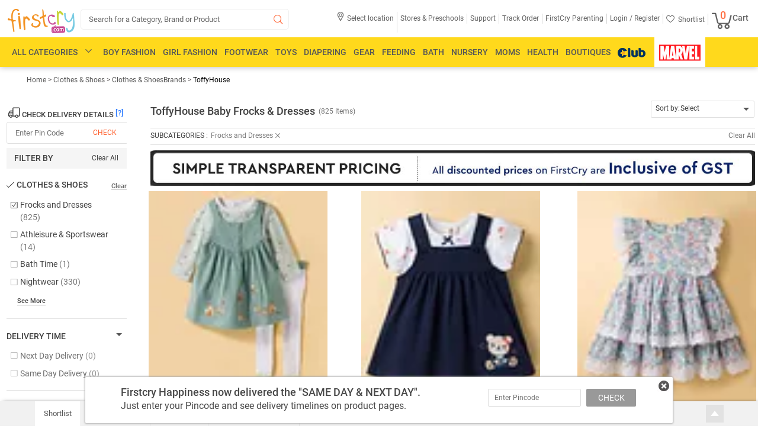

--- FILE ---
content_type: text/html; charset=UTF-8
request_url: https://www.firstcry.com/toffyhouse/frocks-and-dresses/6/168/361?ref2=pd_rl_scb
body_size: 47688
content:
<!DOCTYPE HTML>
<html lang="en">
<link rel="preconnect" href="https://csc.fcappservices.in/" crossorigin="">
<link rel="preconnect" href="https://cdn.fcglcdn.com/" crossorigin="">
<link rel="preconnect" href="https://jarvis.fcappservices.in/" crossorigin="">
<link rel="preconnect" href="https://tatpdp.fcappservices.in/" crossorigin="">
<link rel="preconnect" href="https://www.googletagmanager.com/">
<link rel="preconnect" href="https://google.analytics.com" />

<head>
           <noscript><iframe src="//www.googletagmanager.com/ns.html?id=GTM-NRHRWDQ"height="0"width="0"style="display: none; visibility: hidden"></iframe></noscript><script>
// akam-sw.js install script version 1.3.6
"serviceWorker"in navigator&&"find"in[]&&function(){var e=new Promise(function(e){"complete"===document.readyState||!1?e():(window.addEventListener("load",function(){e()}),setTimeout(function(){"complete"!==document.readyState&&e()},1e4))}),n=window.akamServiceWorkerInvoked,r="1.3.6";if(n)aka3pmLog("akam-setup already invoked");else{window.akamServiceWorkerInvoked=!0,window.aka3pmLog=function(){window.akamServiceWorkerDebug&&console.log.apply(console,arguments)};function o(e){(window.BOOMR_mq=window.BOOMR_mq||[]).push(["addVar",{"sm.sw.s":e,"sm.sw.v":r}])}var i="/akam-sw.js",a=new Map;navigator.serviceWorker.addEventListener("message",function(e){var n,r,o=e.data;if(o.isAka3pm)if(o.command){var i=(n=o.command,(r=a.get(n))&&r.length>0?r.shift():null);i&&i(e.data.response)}else if(o.commandToClient)switch(o.commandToClient){case"enableDebug":window.akamServiceWorkerDebug||(window.akamServiceWorkerDebug=!0,aka3pmLog("Setup script debug enabled via service worker message"),v());break;case"boomerangMQ":o.payload&&(window.BOOMR_mq=window.BOOMR_mq||[]).push(o.payload)}aka3pmLog("akam-sw message: "+JSON.stringify(e.data))});var t=function(e){return new Promise(function(n){var r,o;r=e.command,o=n,a.has(r)||a.set(r,[]),a.get(r).push(o),navigator.serviceWorker.controller&&(e.isAka3pm=!0,navigator.serviceWorker.controller.postMessage(e))})},c=function(e){return t({command:"navTiming",navTiming:e})},s=null,m={},d=function(){var e=i;return s&&(e+="?othersw="+encodeURIComponent(s)),function(e,n){return new Promise(function(r,i){aka3pmLog("Registering service worker with URL: "+e),navigator.serviceWorker.register(e,n).then(function(e){aka3pmLog("ServiceWorker registration successful with scope: ",e.scope),r(e),o(1)}).catch(function(e){aka3pmLog("ServiceWorker registration failed: ",e),o(0),i(e)})})}(e,m)},g=navigator.serviceWorker.__proto__.register;if(navigator.serviceWorker.__proto__.register=function(n,r){return n.includes(i)?g.call(this,n,r):(aka3pmLog("Overriding registration of service worker for: "+n),s=new URL(n,window.location.href),m=r,navigator.serviceWorker.controller?new Promise(function(n,r){var o=navigator.serviceWorker.controller.scriptURL;if(o.includes(i)){var a=encodeURIComponent(s);o.includes(a)?(aka3pmLog("Cancelling registration as we already integrate other SW: "+s),navigator.serviceWorker.getRegistration().then(function(e){n(e)})):e.then(function(){aka3pmLog("Unregistering existing 3pm service worker"),navigator.serviceWorker.getRegistration().then(function(e){e.unregister().then(function(){return d()}).then(function(e){n(e)}).catch(function(e){r(e)})})})}else aka3pmLog("Cancelling registration as we already have akam-sw.js installed"),navigator.serviceWorker.getRegistration().then(function(e){n(e)})}):g.call(this,n,r))},navigator.serviceWorker.controller){var u=navigator.serviceWorker.controller.scriptURL;u.includes("/akam-sw.js")||u.includes("/akam-sw-preprod.js")||u.includes("/threepm-sw.js")||(aka3pmLog("Detected existing service worker. Removing and re-adding inside akam-sw.js"),s=new URL(u,window.location.href),e.then(function(){navigator.serviceWorker.getRegistration().then(function(e){m={scope:e.scope},e.unregister(),d()})}))}else e.then(function(){window.akamServiceWorkerPreprod&&(i="/akam-sw-preprod.js"),d()});if(window.performance){var w=window.performance.timing,l=w.responseEnd-w.responseStart;c(l)}e.then(function(){t({command:"pageLoad"})});var k=!1;function v(){window.akamServiceWorkerDebug&&!k&&(k=!0,aka3pmLog("Initializing debug functions at window scope"),window.aka3pmInjectSwPolicy=function(e){return t({command:"updatePolicy",policy:e})},window.aka3pmDisableInjectedPolicy=function(){return t({command:"disableInjectedPolicy"})},window.aka3pmDeleteInjectedPolicy=function(){return t({command:"deleteInjectedPolicy"})},window.aka3pmGetStateAsync=function(){return t({command:"getState"})},window.aka3pmDumpState=function(){aka3pmGetStateAsync().then(function(e){aka3pmLog(JSON.stringify(e,null,"\t"))})},window.aka3pmInjectTiming=function(e){return c(e)},window.aka3pmUpdatePolicyFromNetwork=function(){return t({command:"pullPolicyFromNetwork"})})}v()}}();</script>
<script>var currentURL='';(function(w,d,s,l,i){w[l]=w[l]||[];w[l].push({'gtm.start':new Date().getTime(),event:'gtm.js'});var f=d.getElementsByTagName(s)[0],j=d.createElement(s),dl=l!='dataLayer'?'&l='+l:'';j.async=true;j.src='https://www.googletagmanager.com/gtm.js?id='+i+dl;f.parentNode.insertBefore(j,f)})(window,document,'script','dataLayer','GTM-NRHRWDQ');</script>
                <script type="text/javascript">
            var DynImgExtn='.webp';var node_service_baseurl='//www.firstcry.com/svcs';function utmx_section(){}function utmx(){}(function(){var k='@gaid',d=document,l=d.location,c=d.cookie;if(l.search.indexOf('utm_expid='+k)>0)return;function f(n){if(c){var i=c.indexOf(n+'=');if(i>-1){var j=c.indexOf(';',i);return escape(c.substring(i+n.length+1,j<0?c.length:j))}}}var x=f('__utmx'),xx=f('__utmxx'),h=l.hash;d.write('<sc'+'ript src="'+'http'+(l.protocol=='https:'?'s://ssl':'://www')+'.google-analytics.com/ga_exp.js?'+'utmxkey='+k+'&utmx='+(x?x:'')+'&utmxx='+(xx?xx:'')+'&utmxtime='+new Date().valueOf()+(h?'&utmxhash='+escape(h.substr(1)):'')+'" type="text/javascript" charset="utf-8"><\/sc'+'ript>')});utmx('url','A/B');
        </script>
        <script type="text/javascript">
        var DynImgExtn='.webp';var redirectretrnurl='https://www.firstcry.com/toffyhouse/frocks-and-dresses/6/168/361?ref2=pd_rl_scb';var base_urllogin='https://www.firstcry.com/m/login?URL=https://www.firstcry.com/toffyhouse/frocks-and-dresses/6/168/361?ref2=pd_rl_scb';var Addressservice='https://CID.fcappservices.in/UserInformation/AddressService.svc';var Authservice='https://CLA.fcappservices.in/login/AuthService.svc';var ShoppingCartServiceNew='https://CSC.fcappservices.in/ShoppingCart/ShoppingCart.svc';var UserInfoService='https://CID.fcappservices.in/UserInformation/GetUserInfoService.svc';var node_service_baseurl='//www.firstcry.com/svcs';
    </script>
    <title>ToffyHouse Frocks and Dresses Online India - Buy at FirstCry.com</title>
    <meta charset="utf-8" />
    <meta http-equiv="Content-Type" content="text/html; charset=utf-8" />
    <meta content='width=device-width, initial-scale=1.0, maximum-scale=2.0, user-scalable=1' name='viewport' />
    <meta name="description" id="description" content=" Buy ToffyHouse Frocks and Dresses online at best prices from FirstCry.com. Shop for 100% genuine ToffyHouse Frocks and Dresses with ✓ Free Shipping ✓ COD options available ✓ Shop from 825 ToffyHouse Frocks and Dresses products, ✓ Discount up to 57%, ✓ Prices start from ₹ 205. " />
    <meta name="keywords" id="keywords" content="ToffyHouse Frocks and Dresses, ToffyHouse Frocks and Dresses online, ToffyHouse Frocks and Dresses online india" />
    <meta name="fragment" content="!" />
    <meta name="msvalidate.01" content="1234CCC9F0312247642EC132274CC535" />
            <meta itemprop="description" content=" Buy ToffyHouse Frocks and Dresses online at best prices from FirstCry.com. Shop for 100% genuine ToffyHouse Frocks and Dresses with ✓ Free Shipping ✓ COD options available ✓ Shop from 825 ToffyHouse Frocks and Dresses products, ✓ Discount up to 57%, ✓ Prices start from ₹ 205. " />
        <meta name="ROBOTS" id="ROBOTS" content="all" />            <meta property="al:ios:url" content="firstcry-app://www.firstcry.com/toffyhouse/frocks-and-dresses/6/168/361?ref2=pd_rl_scb" />
            <meta property="al:ios:app_store_id" content="952114772" />
            <meta property="al:ios:app_name" content="FirstCry: Baby & Kids" />
            <meta property="al:android:url" content="firstcry-app://www.firstcry.com/toffyhouse/frocks-and-dresses/6/168/361?ref2=pd_rl_scb" />
            <meta property="al:android:app_name" content="FirstCry" />
            <meta property="al:android:package" content="fc.admin.fcexpressadmin" />
            <meta property="al:web:url" content="https://www.firstcry.com/toffyhouse/frocks-and-dresses/6/168/361?ref2=pd_rl_scb" />
            <meta property="og:description" content=" Buy ToffyHouse Frocks and Dresses online at best prices from FirstCry.com. Shop for 100% genuine ToffyHouse Frocks and Dresses with ✓ Free Shipping ✓ COD options available ✓ Shop from 825 ToffyHouse Frocks and Dresses products, ✓ Discount up to 57%, ✓ Prices start from ₹ 205. " />
            <meta property="og:image" content="https://cdn.fcglcdn.com/brainbees/images/brands/361.webp" />
            <meta property="og:title" content="ToffyHouse Frocks and Dresses Online India - Buy at FirstCry.com" />
            <meta property="og:url" content="https://www.firstcry.com/toffyhouse/frocks-and-dresses/6/168/361?ref2=pd_rl_scb" />

            <script type="text/javascript">
        var GTMQuickViewDetailJSON={};var base_url="//www.firstcry.com/";var strMyProductservice='/svcs/CommonService.svc/';var shpooingcartsevicepath='https://CSC.fcappservices.in/ShoppingCart/ShoppingCart.svc/json/';var svcpath='/svcs/';var shoppingcartservice='';var checkoutUrl='https://checkout.firstcry.com/';var main_site_url='//www.firstcry.com/';var myaccount_service='/svcs/MyAccountService.svc';var home_page_service='/svcs/homepage.svc';var loyaltycash_service='/svcs/LoyaltyCash.svc';var shoppingcartmainurl='//www.firstcry.com';var nodeservicepath='';var ListingServiceURL='/svcs/';var usenode='0';function getmoney_formatV1(amt){var famt='';try{var amount=amt;var famt=0;var amtMod=amount%1;if(amtMod!==0.00){famt=parseFloat(amt).toFixed(2)}else{famt=amt}}catch(err){console.log(err.message);famt=amt}return famt}function number_format(number,decimals,dec_point,thousands_sep){var returnVal='';try{number=(number+'').replace(/[^0-9+\-Ee.]/g,'');var n=!isFinite(+number)?0:+number,prec=!isFinite(+decimals)?0:Math.abs(decimals),sep=(typeof thousands_sep==='undefined')?',':thousands_sep,dec=(typeof dec_point==='undefined')?'.':dec_point,s='',toFixedFix=function(n,prec){var k=Math.pow(10,prec);return''+Math.round(n*k)/k};s=(prec?toFixedFix(n,prec):''+Math.round(n)).split('.');if(s[0].length>3){s[0]=s[0].replace(/\B(?=(?:\d{3})+(?!\d))/g,sep)}if((s[1]||'').length<prec){s[1]=s[1]||'';s[1]+=new Array(prec-s[1].length+1).join('0')}returnVal=parseFloat(s.join(dec))}catch(err){console.log(err.message);returnVal=number}return returnVal}function getmoney_formatV2(amt){var famt='';try{var arrAmount=amt.toString().split(".");famt=amt;if(arrAmount.length>0){if(arrAmount[1]!=undefined){famt='';if(arrAmount[1]=="5"||arrAmount[1]=="50"){famt=Math.floor(amt)}else{famt=Math.round(amt)}}}}catch(err){console.log(err.message);famt=amt}return famt}
    </script>
    <link rel='shortcut icon' href='//cdn.fcglcdn.com/brainbees/images/FC_favicon_01.ico' />
    <link href="//cdn.fcglcdn.com/brainbees/php/css/font-typography-woff2.min.css" type="text/css" rel="stylesheet">
    <link href="//cdn.fcglcdn.com/brainbees/php/css/xd-typography.css" rel="stylesheet" type="text/css" />
    <link href="//cdn.fcglcdn.com/brainbees/php/css/fc-ricon.css" rel="stylesheet" type="text/css" />
    <link href="//cdn.fcglcdn.com/brainbees/php/css/master-woff2-1.7.min.css" rel="stylesheet" type="text/css" />
    <link href="//cdn.fcglcdn.com/brainbees/php/css/headermenu-woff2-1.3.min.css?20260121" rel="stylesheet" type="text/css" />
    <script src="//cdn.fcglcdn.com/brainbees/php/js/jquery.2.0.0.min.js" type="text/javascript"></script>
    <script type="text/javascript">
        var devMasterHomeServiceURL='/svcs/HomePage.svc/';var strMyProductservice='/svcs/CommonService.svc/';var shoppingCartservice='';$(document).ready(function(){var title=$('#tt').val()});var DomainName=location.hostname.toLowerCase().replace('www.','').replace('fcfrontend.','').replace('beta.','').replace('production.','');jQuery.SetCookie=function(e,t,r){if(DomainName!='localhost'){DomainName='firstcry.com'}$.cookie(e,t,{path:'/',expires:r,domain:DomainName,secure:!1})}
    </script>
    <link rel="canonical" href="https://www.firstcry.com/toffyhouse/frocks-and-dresses/6/168/361" />    <script type="text/javascript">
        var trackPage='';var DomainName=location.hostname.toLowerCase().replace("www.","").replace("stage.","").replace("beta.","").replace("production.","");var logincheck=false;var btmstrip_toggle=true;var user_type='new';$(window).scroll(function(){var scroll=$(window).scrollTop();if(scroll>=250){$(".footer_kid_store,.footer_products_info,.footer_products_Brands,.footer_products_Customers,.footer_products_Return,.footer_products_Shipping,.hci,.footer_left_comma,.footer_rgt_comma,.give-feedback,.house_img_footer,.btm_img1_footer,.btm_img2_footer,.btm_img3_footer,.btm_img4_footer").addClass("sprite_footer_bg")}});window.fbAsyncInit=function(){FB.init({appId:'330860653676746',xfbml:true,version:'v2.2'})};(function(d,s,id){var js,fjs=d.getElementsByTagName(s)[0];if(d.getElementById(id)){return}js=d.createElement(s);js.id=id;js.src="//connect.facebook.net/en_US/sdk.js";fjs.parentNode.insertBefore(js,fjs)}(document,'script','facebook-jssdk'));
    </script>
    <script type="text/javascript" src="//connect.facebook.net/en_US/sdk.js"></script>

<script>(window.BOOMR_mq=window.BOOMR_mq||[]).push(["addVar",{"rua.upush":"false","rua.cpush":"false","rua.upre":"false","rua.cpre":"false","rua.uprl":"false","rua.cprl":"false","rua.cprf":"false","rua.trans":"","rua.cook":"false","rua.ims":"false","rua.ufprl":"false","rua.cfprl":"false","rua.isuxp":"false","rua.texp":"norulematch","rua.ceh":"false","rua.ueh":"false","rua.ieh.st":"0"}]);</script>
                              <script>!function(e){var n="https://s.go-mpulse.net/boomerang/";if("False"=="True")e.BOOMR_config=e.BOOMR_config||{},e.BOOMR_config.PageParams=e.BOOMR_config.PageParams||{},e.BOOMR_config.PageParams.pci=!0,n="https://s2.go-mpulse.net/boomerang/";if(window.BOOMR_API_key="QQDF8-53RS5-RE9KD-M4PNV-C568T",function(){function e(){if(!o){var e=document.createElement("script");e.id="boomr-scr-as",e.src=window.BOOMR.url,e.async=!0,i.parentNode.appendChild(e),o=!0}}function t(e){o=!0;var n,t,a,r,d=document,O=window;if(window.BOOMR.snippetMethod=e?"if":"i",t=function(e,n){var t=d.createElement("script");t.id=n||"boomr-if-as",t.src=window.BOOMR.url,BOOMR_lstart=(new Date).getTime(),e=e||d.body,e.appendChild(t)},!window.addEventListener&&window.attachEvent&&navigator.userAgent.match(/MSIE [67]\./))return window.BOOMR.snippetMethod="s",void t(i.parentNode,"boomr-async");a=document.createElement("IFRAME"),a.src="about:blank",a.title="",a.role="presentation",a.loading="eager",r=(a.frameElement||a).style,r.width=0,r.height=0,r.border=0,r.display="none",i.parentNode.appendChild(a);try{O=a.contentWindow,d=O.document.open()}catch(_){n=document.domain,a.src="javascript:var d=document.open();d.domain='"+n+"';void(0);",O=a.contentWindow,d=O.document.open()}if(n)d._boomrl=function(){this.domain=n,t()},d.write("<bo"+"dy onload='document._boomrl();'>");else if(O._boomrl=function(){t()},O.addEventListener)O.addEventListener("load",O._boomrl,!1);else if(O.attachEvent)O.attachEvent("onload",O._boomrl);d.close()}function a(e){window.BOOMR_onload=e&&e.timeStamp||(new Date).getTime()}if(!window.BOOMR||!window.BOOMR.version&&!window.BOOMR.snippetExecuted){window.BOOMR=window.BOOMR||{},window.BOOMR.snippetStart=(new Date).getTime(),window.BOOMR.snippetExecuted=!0,window.BOOMR.snippetVersion=12,window.BOOMR.url=n+"QQDF8-53RS5-RE9KD-M4PNV-C568T";var i=document.currentScript||document.getElementsByTagName("script")[0],o=!1,r=document.createElement("link");if(r.relList&&"function"==typeof r.relList.supports&&r.relList.supports("preload")&&"as"in r)window.BOOMR.snippetMethod="p",r.href=window.BOOMR.url,r.rel="preload",r.as="script",r.addEventListener("load",e),r.addEventListener("error",function(){t(!0)}),setTimeout(function(){if(!o)t(!0)},3e3),BOOMR_lstart=(new Date).getTime(),i.parentNode.appendChild(r);else t(!1);if(window.addEventListener)window.addEventListener("load",a,!1);else if(window.attachEvent)window.attachEvent("onload",a)}}(),"".length>0)if(e&&"performance"in e&&e.performance&&"function"==typeof e.performance.setResourceTimingBufferSize)e.performance.setResourceTimingBufferSize();!function(){if(BOOMR=e.BOOMR||{},BOOMR.plugins=BOOMR.plugins||{},!BOOMR.plugins.AK){var n=""=="true"?1:0,t="",a="aoafwhqxibzau2lqxcvq-f-dc55b8658-clientnsv4-s.akamaihd.net",i="false"=="true"?2:1,o={"ak.v":"39","ak.cp":"167081","ak.ai":parseInt("230064",10),"ak.ol":"0","ak.cr":9,"ak.ipv":4,"ak.proto":"h2","ak.rid":"11173aab","ak.r":42221,"ak.a2":n,"ak.m":"dsca","ak.n":"essl","ak.bpcip":"3.128.91.0","ak.cport":34450,"ak.gh":"23.64.113.10","ak.quicv":"","ak.tlsv":"tls1.3","ak.0rtt":"","ak.0rtt.ed":"","ak.csrc":"-","ak.acc":"","ak.t":"1768994987","ak.ak":"hOBiQwZUYzCg5VSAfCLimQ==WXcgmdVw0bYUAo9dsDWCyQdky5QsEpuyRI+LPacZfJ7Nzz0gnt42hvmx/xIIY4QpAJK0lZiP++bYqpi2L3LQmSGAN3xMUzw+iOvOH/NFxAy/5vkGwV6YjAo2NEPcLxsu2CO6EuslZvPd1sTuH3LkH1WMRrwVgLsCn7YmRKAvPFGs/4/zLbp9uwiU4bWQ7ntTFPzf6oz/sj7Hg7QyVrXszdaY4PddnPUIpYJX3tWC1c/N0GfiIr9QWUcoMwz2DHMuEyqdCfw89L9ISqpPZqRgPPj2ytZ1+NUNdK1wPTR2rAk0pPAej7dnuDRWb1tx0jcLotnMV5QFwjNfLRDzhp+7IoDpAeichsht0WSjMeCTTHTBiM680nQSWsX0BK7aESydpLq1gJM6815ZBH+Po1FgTjDyJ7NukEy3si175yzNZ+8=","ak.pv":"512","ak.dpoabenc":"","ak.tf":i};if(""!==t)o["ak.ruds"]=t;var r={i:!1,av:function(n){var t="http.initiator";if(n&&(!n[t]||"spa_hard"===n[t]))o["ak.feo"]=void 0!==e.aFeoApplied?1:0,BOOMR.addVar(o)},rv:function(){var e=["ak.bpcip","ak.cport","ak.cr","ak.csrc","ak.gh","ak.ipv","ak.m","ak.n","ak.ol","ak.proto","ak.quicv","ak.tlsv","ak.0rtt","ak.0rtt.ed","ak.r","ak.acc","ak.t","ak.tf"];BOOMR.removeVar(e)}};BOOMR.plugins.AK={akVars:o,akDNSPreFetchDomain:a,init:function(){if(!r.i){var e=BOOMR.subscribe;e("before_beacon",r.av,null,null),e("onbeacon",r.rv,null,null),r.i=!0}return this},is_complete:function(){return!0}}}}()}(window);</script></head>
<body>
    <input type="hidden" name="svscheme" value="http" />
    <div class="fc_sh fc_transform">
                <div style="display: none;" class="fp_new"></div>
        <div style="display: none;" class="gpb"></div>
        <div class="dpc_c"></div>
        <div class="ost" style="display: none;">
            <div class="close sprite-top" id="popcls"></div>
            <div class="text" style="margin-top: 9px;">We see that you have personalized your site experience by adding your child's date of birth and gender on site. We would love to send you the best offers relevant for your child from time to time and so we have added these details to your FirstCry.com account details.</div>
            <div class="undo sprite-top" id="pundo">Undo</div>
            <div class="accept sprite-top" id="pok"></div>
        </div>
                <div class="fc_hs">
            <div class="logo_head">
                <div role="menu" aria-label="FirstCry India - Online Baby & Kids Store">
                <div class="fc_logo lft" role="menuitem" tabindex="0" aria-label="FirstCry India - Online Baby & Kids Store Logo">
                    <a tabindex="-1" href="/" aria-hidden="true">
                        <img title="FirstCry India - Online Baby &amp; Kids Store" id="logo" src="//cdn.fcglcdn.com/brainbees/images/n/fc_logo.png" alt="FirstCry India logo">
                    </a>
                </div>
                <div class="fc_search lft sbc sic fc_transform fc_club_src">
                    <form action="#" method="post" autocomplete="off" class="headSearchBox club_log_head">
                        <input id="search_box" class="input-text L14_9e club-logo-inp" role="button" tabindex="0" aria-label="Search" type="search" autocomplete="off" value="Search for a Category, Brand or Product"/>
                        <span class="search-button" data-icon="&#xe05e;" tabindex="-1" aria-hidden="true"></span>
                        <div id="searchlist" class="se-re" tabindex="-1" aria-hidden="true">
                        </div>
                        <div id="searchnoresult" class="se-re empty" tabindex="-1" aria-hidden="true">
                            <div>
                                <span class="nhv" role="alert">Sorry. No Suggestions Available. Click on the
                                    <img src="//cdn.fcglcdn.com/brainbees/images/n/fc-logo-brandNew.png" alt="Search" title="Search" />
                                    icon or press enter to search</span>
                            </div>
                        </div>
                        <div id="searchloader" class="se-re club-se empty"  tabindex="-1" aria-hidden="true">
                            <div>
                                <span>Retrieving Suggestions</span>
                                <span class="loader" style="background-color: #fff !important;">
                                    <img style="height: 26px; margin-top: 2px; width: 26px;" src="//cdn.fcglcdn.com/brainbees/images/m/loader_m.gif" alt="Loader" title="Loader" />
                                </span>
                            </div>
                        </div>
                    </form>
                </div>
                </div>
                <div class="fc_login">
                    <ul role="menu" aria-label="Select location" aria-hidden="true">
                        <li id="geoLocation" onclick="locationShow()" style="display: none;" tabindex="0" role="menuitem" aria-label="Select location" aria-haspopup="true" aria-expanded="false">
                            <span class="R12_61">
                                <span class="loation-icon" data-icon="&#xe01f;"></span>
                                <div class="loctio-div">
                                    <h2 class="anch">Select location</h2>
                                </div>
                                <div class="city-log" id="city_pin_data" style="display: none;">
                                    <span class="city_pin M12_42" id="geopincode"></span>
                                </div>
                            </span>
                        </li>

                        <li class="navhide first-child" role="menuitem" tabindex="0" aria-label="Stores & Preschools" aria-haspopup="true">
                            <span class="R12_61"><h2 class="anch">Stores & Preschools</h2></span>
                            <ul class="open-store">
                                <span class="sp_arrow arr_pos_acc" tabindex="-1"></span>
                                <li tabindex="0" role="menuitem" class="first-child-val" aria-haspopup="true" aria-expanded="false">
                                    <a tabindex="-1" href="//www.firstcry.com/store-locator?ref2=topstrip" target="_blank" class="R12_61"><span class="anch">Find Stores</span></a>
                                </li>
                                <li tabindex="0" role="menuitem" class="second-child-val" aria-haspopup="true" aria-expanded="false">
                                    <a tabindex="-1" href="https://www.firstcry.com/intelli/intellitots/preschool-near-you/?ref2=topstrip" target="_blank" class="R12_61"><span class="anch">Find Preschools</span></a>
                                </li>
                                <li  tabindex="0" role="menuitem" class="thired-child-val" aria-haspopup="true" aria-expanded="false">
                                    <a tabindex="-1" href="//www.firstcry.com/franchisee?ref2=topstrip" target="_blank" class="R12_61"><span class="anch">Open a Store</span></a>
                                </li>
                                <li tabindex="0" role="menuitem" class="forth-child-val" aria-haspopup="true" aria-expanded="false">
                                    <a tabindex="-1" href="https://www.firstcry.com/intelli/intellitots/preschool-franchise/?ref2=topstrip" target="_blank" class="R12_61"><span class="anch">Open a Preschool</span></a>
                                </li>
                            </ul>
                        </li>
                        <li class="navhide" role="menuitem" tabindex="0" aria-haspopup="true" aria-label="Support">
                            <a tabindex="-1" href="//www.firstcry.com/contactus?ref=topstrip-Support" target="_blank" rel="nofollow" class="R12_61"><h2 class="anch">Support</h2></a>
                        </li>
                        <li class="navhide" role="menuitem" tabindex="0" aria-haspopup="true" aria-label="Track Order">
                            <a tabindex="-1" href="//www.firstcry.com/alltrackorder" target="_blank" rel="nofollow" class="R12_61"><h2 class="anch">Track Order</h2></a>
                        </li>
                        <li class="fcparent" role="menuitem" tabindex="0"aria-haspopup="true" aria-label="FirstCry Parenting">
                            <a tabindex="-1" rel="nofollow" href="//parenting.firstcry.com/?ref2=utm_source=firstcry_header&amp;utm_medium=firstcrysite&amp;utm_campaign=promote_parenting" target="_blank" class="R12_61"><h2 class="anch">FirstCry Parenting</h2></a>
                        </li>
                        <li class="navmore" role="menuitem" tabindex="0" aria-haspopup="true" aria-label="More">
                            <span class="R12_61">More<span class="down_arr" data-icon="o"></span></span>
                            <span class="nav_pop my_acc top_hide">
                                <span class="sp_arrow arr_pos_acc"></span>
                                <ul class="navlist">
                                    <li tabindex="0"><a tabindex="-1" rel="nofollow" href="//www.firstcry.com/store-locator?ref2=topstrip" target="_blank">Find Stores</a></li>
                                    <li tabindex="0"><a tabindex="-1" rel="nofollow" href="//www.firstcry.com/intelli/intellitots/finder?ref2=topstrip" target="_blank">Find Preschools</a></li>
                                    <li tabindex="0"><a tabindex="-1" rel="nofollow" href="//www.firstcry.com/store-locator?ref2=topstrip" target="_blank">Open a Store</a></li>
                                    <li tabindex="0"><a tabindex="-1" rel="nofollow" href="//www.firstcry.com/intelli/intellitots/franchise-with-us?ref2=topstrip" target="_blank">Open a Preschool</a></li>
                                    <li tabindex="0"><a tabindex="-1" rel="nofollow" href="//www.firstcry.com/contactus?ref2=topstrip-Support" target="_blank">Support</a></li>
                                    <li tabindex="0"><a tabindex="-1" rel="nofollow" href="//www.firstcry.com/alltrackorder" target="_blank">Track Order</a></li>
                                    <li tabindex="0"><a tabindex="-1" rel="nofollow" href="//www.firstcry.com/myshortlist" target="_blank">Shortlist</a></li>
                                </ul>
                            </span>
                        </li>
                                                    <li class="logreg"> <h2><span tabindex="0" aria-haspopup="true" role="menuitem" class="anch poplogin_main poplogin R12_61" passpoplink="//www.firstcry.com/m/login?http://www.firstcry.com/toffyhouse/frocks-and-dresses/6/168/361?ref2=pd_rl_scb" aria-label="Login">Login /</span><span aria-haspopup="true" role="menuitem" tabindex="0" class="anch Register_popup Register R12_61" passpoplink="//www.firstcry.com/m/login?http://www.firstcry.com/toffyhouse/frocks-and-dresses/6/168/361?ref2=pd_rl_scb" aria-label="Register"> Register</span></h2>
                            </li>
                                                <li class="top_hed myacc_1" style="display:none;">
                            <h2><span class="R12_61 myacc" tabindex="0" aria-haspopup="true" role="menuitem"><span class="anch myacc_2" aria-label="My Account">My Account</span><span class="down_arr" data-icon="o"></span></span><h2>
                            <span class="top_pop my_acc top_hide">
                                <span class="sp_arrow arr_pos_acc"></span>
                                <ul class="my_acc1"  aria-label="My Profile">
                                    <li tabindex="0" role="menuitem" aria-haspopup="true" aria-expanded="false"><a tabindex="-1" href="//www.firstcry.com/accountdetails" tabindex="0">My Profile</a></li>
                                    <li tabindex="0" role="menuitem" aria-haspopup="true" aria-expanded="false"><a tabindex="-1" href="//www.firstcry.com/orderhistory" tabindex="0">Order History</a></li>
                                    <li tabindex="0" role="menuitem" aria-haspopup="true" aria-expanded="false"><a tabindex="-1" href="//www.firstcry.com/managereturn" tabindex="0">Manage Returns</a></li>
                                    <li tabindex="0" role="menuitem" aria-haspopup="true" aria-expanded="false"><a tabindex="-1" href="//www.firstcry.com/quickreorder" tabindex="0">Quick Reorder</a></li>
                                    <li tabindex="0" role="menuitem" aria-haspopup="true" aria-expanded="false"><a tabindex="-1" href="//www.firstcry.com/cashrefund" tabindex="0">Cash Refund</a></li>
                                    <li tabindex="0" role="menuitem" aria-haspopup="true" aria-expanded="false"><a tabindex="-1" href="//www.firstcry.com/cashback" tabindex="0">Cashback Codes</a></li>
                                    <li tabindex="0" role="menuitem" aria-haspopup="true" aria-expanded="false"><a tabindex="-1" href="//www.firstcry.com/mygssavingofferdetails">Guaranteed Savings</a></li>
                                                                        <li tabindex="0" role="menuitem" aria-haspopup="true" aria-expanded="false"><a tabindex="-1" href="//www.firstcry.com/intellikit-subscriptions" tabindex="0">Intellikit Subscriptions</a></li>
                                    <li tabindex="0" role="menuitem" aria-haspopup="true" aria-expanded="false"><a tabindex="-1" href="//www.firstcry.com/intellibaby-subscriptions" tabindex="0">Intellibaby Subscriptions</a></li>
                                    <li tabindex="0" role="menuitem" aria-haspopup="true" aria-expanded="false"><a tabindex="-1" href="//www.firstcry.com/firstcry_gift_certificate" tabindex="0">Gift Certificates</a></li>
                                    <li tabindex="0" role="menuitem" aria-haspopup="true" aria-expanded="false"><a tabindex="-1" href="//www.firstcry.com/invitefriends" tabindex="0">Invites &amp; Credits</a></li>
                                    <li tabindex="0" role="menuitem" aria-haspopup="true" aria-expanded="false"><a tabindex="-1" href="//www.firstcry.com/myratings" tabindex="0">My Reviews &amp; Uploads</a></li>
                                    <li  tabindex="0" role="menuitem" aria-haspopup="true" aria-expanded="false"><a tabindex="-1" href="//www.firstcry.com/mynotifyme" tabindex="0">Notify Me</a></li>
                                    <li tabindex="0" role="menuitem" aria-haspopup="true" aria-expanded="false"><a tabindex="-1" href="//www.firstcry.com/myshortlist" tabindex="0">My Shortlist</a></li>
                                    <li  tabindex="0" role="menuitem" aria-haspopup="true" aria-expanded="false"><a tabindex="-1" href="//www.firstcry.com/contactus?ref2=topstrip-Chat-With-Wiz"tabindex="0">Chat with our Wiz</a></li>
                                    <li tabindex="0" role="menuitem" aria-haspopup="true" aria-expanded="false"><a tabindex="-1" href="//www.firstcry.com/contactus?ref2=topstrip-sell_with_us&btieup=true"tabindex="0">Sell With Us</a></li>
                                    <li tabindex="0" role="menuitem" aria-haspopup="true" aria-expanded="false"><span onclick="SiteLogout1()" tabindex="0">Logout</span></li>
                                </ul>
                            </span>
                        </li>
                        <li class="navhide shrt" tabindex="0" role="menuitem" aria-haspopup="true" aria-label="Shortlist">
                            <h2><a href="//www.firstcry.com/myshortlist" class="R12_61" tabindex="-1"><span class="heart" data-icon="&#xe064;"></span><span class="anch">Shortlist</span></a></h2>
                        </li>
                        <li class="mbc midicon" id="mbc" tabindex="0" role="menuitem" aria-haspopup="true" aria-label="Cart">
                             <h2><a href="https://checkout.firstcry.com/pay" tabindex="-1"><span class="M14_61 pos-rel" id="cart_TotalCount">
                                    <span class="prodQuant cart-icon B18_orange paddinglft" id="">0</span><span class="bucket" data-icon="Q"></span>Cart</span></a></h2>
                            <div class="ct_box" style="display: none;" id="EmptyCart">
                                <div class="bg_st">
                                    <div class="arr_ct"></div>
                                    <div class="ct_empty lft">
                                        <div class="ct_em_head lft">YOUR CART IS EMPTY</div>
                                        <div class="ct_msg_des_m lft" style="display: none">
                                            If item to your bag are missing, <a href="#">login to your account</a> to view item.
                                        </div>
                                        <div class="ct_msg_des lft" style="display: none" id="CartMsg">
                                            Please add items that you would like to buy your cart
                                        </div>
                                        <div class="ct_btn lft">
                                            CONTINUE SHOPPING
                                        </div>
                                    </div>
                                </div>
                            </div>
                            <div class="ct_box" style="display: none" id="SmallCart">
                                <div class="bg_bx">
                                    <div class="arr_ct"></div>
                                    <div class="ctf_head lft">
                                        <div class="ctf_lfth lft">
                                            <span class="ctf_s lft">Shopping Cart</span>
                                            <span class="lft small_count"></span>
                                        </div>
                                        <div class="ctf_rgth rgt">
                                            <span class="rupee_sp lr mrp"></span><span class="ctf_s lft small_actualprice"></span>
                                            <div class="small_mrp" style="float: left;"><span class="lft ctf_g">|</span><span class="rupee_sp lr dis"></span> <span class="lft ctf_dis"></span></div>
                                        </div>
                                    </div>
                                    <div id="default-skin-demo2" style="float: left; max-height: 350px; overflow-x: hidden; width: 100%; background: url(//cdn.fcglcdn.com/brainbees/images/m/loader_m.gif) 50% 50% no-repeat; min-height: 50px;">
                                    </div>
                                    <div class="ctf_vp lft">
                                        <span>The total value for product(s) need to minimum &#8377; 99 to place an order. Please add items to your cart to place your Order.</span>
                                    </div>
                                    <div class="ctf_cps lft">
                                        <div class="ct_btn lft" onclick="window.location.href='https://checkout.firstcry.com/checkout'">Place Order</div>
                                        <div class="ctf_vc lft" onclick="$('#cart_TotalCount').click();">Edit Cart</div>
                                    </div>
                                </div>
                            </div>

                        </li>
                    </ul>
                </div>
            </div>
        </div>
        <script>
    if (base_url == undefined || strMyProductservice == undefined || shpooingcartsevicepath == undefined || svcpath == undefined || shoppingcartservice == undefined || checkoutUrl == undefined || main_site_url == undefined || myaccount_service == undefined || home_page_service == undefined || loyaltycash_service == undefined || shoppingcartmainurl == undefined) {
        var base_url = "//www.firstcry.com/";
        var strMyProductservice = '/svcs/CommonService.svc/';
        var shpooingcartsevicepath = 'https://CSC.fcappservices.in/ShoppingCart/ShoppingCart.svc/json/';
        var svcpath = '/svcs/';
        var shoppingcartservice = '';
        var checkoutUrl = 'https://checkout.firstcry.com/';
        var main_site_url = '//www.firstcry.com/';
        var myaccount_service = '//www.firstcry.com/svcs/MyAccountService.svc';
        var home_page_service = '/svcs/homepage.svc';
        var loyaltycash_service = '/svcs/LoyaltyCash.svc';
        var shoppingcartmainurl = '//www.firstcry.com';
    }
</script>
    <script src="//cdn.fcglcdn.com/brainbees/php/js/cart-deployment-v2.16.min.js" type="text/javascript"></script>
<div>
    <div>
        <div id="cartBackground" style="height: 100%; left: 0px; position: fixed; top: 0px; width: 100%; opacity: 0.3; z-index: 21; display: none; background-image: none; background-attachment: scroll; background-color: #444; background: #888\9 !important background-position: 0px 0px; background-repeat: repeat; -ms-filter: progid:DXImageTransform.Microsoft.Alpha(Opacity=80);" class="op" onclick="HideCart()">
        </div>
        <div class="my_v_cart" style="top: 12%; display: none; z-index: 1001; position: fixed; left: 50%; position: fixed; width: 980px; margin-left: -490px;">
            <div class="sc_maindiv" style="margin: 0px auto;">
                <div class="sc_top_tab lft cw">
                    <div class="sc_tab1 lft sc_sel" id="CartTab">
                        <div class="sp_cart_ic lft sprite_cart"></div>
                        <span class="ctf_s lft">My Shopping Cart</span>
                        <span class="lft it" id="ItemCount"></span>
                    </div>
                    <div class="sc_tab2 lft" id="ShortlistTab">
                        <div class="sp_love_ic lft sprite_cart"></div>
                        <span class="ctf_s lft">My shortlist</span>
                    </div>
                    <div class="sc_cs rgt" onclick="HideCart()" style="cursor: pointer;">
                        <span>Continue Shopping</span>
                        <div class="sp_cl_ic lft sprite_cart"></div>
                    </div>
                </div>
                <div id="Cart_Container">
                    <div class="cartdata">
                        <div class="cr_shopnow lft cw" id="fcr-delivery-msg" style="display: none;">
                        </div>
                        <div class="sc_noti lft cw">
                            <div class="sc_lft_noti lft" id="Cart_Message" style="display: none;">
                                <div class="sp_tick_ic lft sprite_cart"></div>
                                <span></span>
                            </div>
                            <div class="sc_rgt_undo rgt" id="Cart_Undo" style="display: none;">
                                <div class="sp_undo_ic lft sprite_cart"></div>
                                <span>Undo</span>
                            </div>
                        </div>
                        <div class="crs_heading lft cw">
                            <div class="crs_h1 lft cbs">Product</div>
                            <div class="crs_h2 lft cbs">Shipping & Availability</div>
                            <div class="crs_h3 lft cbs">Price</div>
                            <div class="crs_h4 lft cbs">Quantity</div>
                            <div class="crs_h5 lft cbs">Total</div>
                        </div>
                        <div class="crs_main_div lft cw" id="productlist" style="height: 250px;">
                        </div>
                        <div class="cr_shopnow lft" id="Cart_OfferMsg">
                            <span>Buy &#8377; 750 Mamy Poko Extra Absorb Paint Style Diaper and 30% off on clothes & Shoes </span>
                        </div>
                        <div class="po_mian_div lft">
                            <div class="po_des_div lft" id="Cart_DeliveryInfo">
                                <div class="po_cd lft">
                                    <span class="lft">Check Delivery Info</span>
                                    <span class="chk_dl lft">(?)
                                        <span class="ship_cr_in">Delivery timeline and charges depend on the destination Pincode </span>
                                    </span>
                                </div>
                                <div class="po_ep_div lft">
                                    <div class="po_ep lft">
                                        <input id="CartPin" type="tel" maxlength="6" placeholder="Enter Pincode" /><span id="applyPincodeSpan" onclick="checkPin()">APPLY</span>
                                    </div>
                                    <div class="po_error lft" id="pinerr" style="display: none;">Please enter a valid pin code</div>
                                </div>
                            </div>
                            <div class="po_des_div lft" id="Cart_AfterPin" style="display: none; ">
                                <div class="po_cd lft" style="color: #333; font-size: 14px; margin: 0 0 7px; padding-top: 2px;">Destination Pincode</div>
                                <div class="po_ep_div lft" style="padding-top: 2px;">
                                    <div class="lft" style="width: 90%">
                                        <span id="CartPinChange"></span><span style="float: right; cursor: pointer; margin-top: 3px;" onclick="SetTxtPin()">EDIT</span>
                                    </div>
                                </div>
                            </div>
                            <div class="po_des_div lft" id="Cart_MRP">
                                <div class="po_sp lft">Value of Products:</div>
                                <div class="po_rp lft cbs">&#8377; 0</div>
                            </div>
                            <div class="po_des_div lft" id="Cart_YouSave">
                                <div class="po_sp lft">Discount(-):</div>
                                <div class="po_rp lft cbs">&#8377; 0</div>
                            </div>
                            <div class="po_des_div lft" id="Cart_Shipping">
                                <div class="po_sp lft">Shipping Charges:</div>
                                <div class="po_rp lft cbs">&#8377; 0</div>
                            </div>
                            <div class="po_des_div lft" id="Vat-sec">
                                <div class="po_sp lft">Estimated</div>
                                <div class="po_sp lft"><span style="float:left;"> GST</span> <span class="sprite-dto click-symbol1" id="cartVatIcon" style="cursor:pointer"></span></div>
                                <div class="po_rp lft cbs">&#8377; 0</div>
                            </div>

                            <div class="po_des_div lft" id="Cart_FinalPrice">
                                <div class="po_sp lft">Final Payment</div>
                                <div class="po_rp lft cbs" style="clear: both;"></div>
                                <div id="EMIAvailable" class="po_emi lft">EMI Available [?]</div>
                            </div>
                            <div class="po_des_div lft" id="Cart_PlaceOrder">
                                <div class="ct_btn lft">PLACE ORDER </div>
                            </div>
                            <div id="wallet_offer"></div>
                            <div id="offer_strip"></div>
                            <div id="freeshipingmsg">Shop worth <span class="rupee_sp lr"></span><span class="shpors">180</span> more & get <span class="freeship"> Free Shipping </span></div>
                        </div>
                    </div>
                    <div class="cartemptybig" style="height: 270px; width: 67%; margin-left: 18%; float: left; text-align: center; font-size: 18px; margin-top: 200px;"></div>
                </div>
                <div id="Shortlist_Container" style="display: none;">
                    <div class="crs_heading lft cw">
                        <div class="crs_h1 lft cbs">Product</div>
                        <div class="crs_h3 lft cbs">Price</div>
                        <div class="crs_h4 lft cbs">Quantity</div>
                        <div class="crs_h5 lft cbs" style="border-right: 1px solid #eee">Total</div>
                    </div>
                    <div class="shortlistdata" style="float: left; padding-bottom: 50px; font-size: 18px; height: 430px; margin-top: 100px; padding-left: 240px; text-transform: capitalize; width: 67%;"></div>
                </div>
                <div id="notifyback" onclick="CartHideNotify(cart_notify)" style="height: 303px; width: 980px; position: absolute; z-index: 2; background: #444; opacity: 0.1; top: 122px; display: none;"></div>
                <div pid="" id="cart_notify" class="notify_div" style="display: none;">
                    <div class="sp_cl_ic lft sprite_cart" onclick="CartHideNotify(this)"></div>
                    <span class="msg">Please Provide your Email Address &amp; Mobile Number. we will inform you once the product becomes Available </span>
                    <div class="notify_form lft pw">
                        <div class="bn">
                            <span class="txt lft">Email</span>
                            <div class="email_notify lft pw">
                                <input type="text" placeholder="Email Address" value="" id="emailid">
                                <span style="display: none; margin-top: 2px !important;" class="error_pd lft" id="emailerr">Please enter the email address</span>
                            </div>
                        </div>
                        <div class="bn">
                            <span class="txt lft">Mobile No</span>
                            <div class="email_notify lft pw">
                                <div class="mob lft">
                                    <input type="text" value="91" class="pd_91 lft" id="mbpre" maxlength="4">
                                    <input type="tel" placeholder="Phone number" class="mobileno" id="mobileNo" maxlength="10">
                                </div>
                                <span style="display: none; margin-top: 1px !important;" class="error_pd lft mobileerr" id="mobileerr">Please enter the phone number</span>
                            </div>
                        </div>
                        <div class="bn">
                            <div class="email_notify lft pw">
                                <div class="ot_sub lft" onclick="CartNotifyMe(this)">notify me</div>
                            </div>
                        </div>
                    </div>
                </div>
                <div id="cart_notif" class="notify_div " style="display: none">
                    <div class="p_ques_arrow sprite-dt">
                    </div>
                    <div class="sp_cl_ic lft sprite_cart" onclick="$(this).closest('.cart_notif').hide()"></div>
                    <span class="msg">You would be notified by Email and Mobile, Once the Product is in stock</span>
                </div>
            </div>
        </div>
    </div>
    <div class="overlay-bg bgd" id="cartVatBg">
        <div id="overlay-contentVat-cart" class="overlay-content">
            <div class="p_firstcary_popup1">
                <div class="emi_mainsec">
                    <div class="welcome_inner_section">
                        <div class="welcome_topsection">
                            <div class="welcome_left_topheading" style="width:80%">
                                <div class="vat-product-name-head">Product Name</div>
                                <div class="vat-price-head">Estimated GST</div>
                            </div>
                            <div id="cartVatclose" class="closetext-vat sprite-top"></div>
                        </div>
                    </div>

                    <div class="vatProduct-out">

                    </div>
                    <div class="Vat-to-paid">
                        <p>Mix of Taxes and discount may change depending the amount of tax being borne by the Company. However, the final price as charged from customer will remain same. Taxes collected against every transaction will be paid to the Government by FirstCry.com. Please refer to the <a href="//www.firstcry.com/termsofuse" target="_blank" rel="nofollow" style="color:#0000FF;text-decoration:underline;">Terms of Use</a> for full details.</p>
                    </div>
                </div>
            </div>
        </div>
    </div>
</div>
<div id="cartprogressdiv" style="display: none;" onclick="HideCart()">
    <div id="cartInnerrProgressmaster" class="progressbarCss" style="background-color: black; height: 100%; left: 0; opacity: 0.2; overflow: hidden; position: fixed; text-align: center; top: 0; width: 100%; z-index: 1000000;"></div>
    <div class="lft cp" id="loadingmaster" style="background-color: white; position: fixed; z-index: 1000000; text-align: center; width: 45px; height: 37px; top: 0px; left: -20px; border-radius: 10px; margin-top: 20%; margin-left: 50%; padding-top: 5px;">
        <img src="//cdn.fcglcdn.com/brainbees/images/m/loader_m.gif" style="width: auto !important;">
    </div>
</div>            <div class="fc-Menu">
                <div class="mam">
                    <div class="mct liquid_header_main">
                        <div class="menu-container">
                            <ul role="menu" aria-label="All Categories">
                                <li role="menuitem" aria-haspopup="true" aria-expanded="false" class="B14_42 allcat" tabindex="0" aria-label="All Categories" aria-haspopup="true" aria-expanded="false">
                                    <a href="/" tabindex="-1" aria-hidden="true"> All Categories<span data-icon="o"></span></a>
                                </li>
                                <li role="menuitem" aria-haspopup="true" aria-expanded="false" class="M14_42 categry" tabindex="0" aria-label="Boy Fashion">
                                    <a href="//www.firstcry.com/clothes-and-shoes/6/0/0?gender=boy,unisex&sort=bestseller&ref2=menu_dd_catlanding" tabindex="-1" aria-hidden="true"> BOY FASHION</a>
                                    <span id="menu1"></span>
                                </li>
                                <li role="menuitem" aria-haspopup="true" aria-expanded="false" class="M14_42 categry" tabindex="0" aria-label="Girl Fashion">
                                    <a href="//www.firstcry.com/clothes-and-shoes/6/0/0?gender=girl,unisex&sort=bestseller&ref2=menu_dd_catlanding" tabindex="-1" aria-hidden="true"> GIRL FASHION</a>
                                    <span id="menu2"></span>
                                </li>
                                <li role="menuitem" aria-haspopup="true" aria-expanded="false" class="M14_42 categry" tabindex="0" aria-label="Footwear">
                                    <a href="//www.firstcry.com/clothes-and-shoes/6/170/0?sort=bestseller&ref2=menu_dd_catlanding" tabindex="-1" aria-hidden="true"> Footwear</a>
                                    <span id="menu3"></span>
                                </li>
                                <li role="menuitem" aria-haspopup="true" aria-expanded="false" class="M14_42 categry" tabindex="0" aria-label="Toys & Gaming">
                                    <a href="//www.firstcry.com/toys-and-gaming/5/0/0?sort=bestseller&ref2=menu_dd_catlanding" tabindex="-1" aria-hidden="true"> Toys</a>
                                    <span id="menu4"></span>
                                </li>
                                <li role="menuitem" aria-haspopup="true" aria-expanded="false" class="M14_42 categry" tabindex="0" aria-label="Diapering">
                                    <a href="//www.firstcry.com/diapering/1/0/0?sort=bestseller&ref2=menu_dd_catlanding" tabindex="-1" aria-hidden="true"> Diapering</a>
                                    <span id="menu5"></span>
                                </li>
                                <li role="menuitem" aria-haspopup="true" aria-expanded="false" class="M14_42 categry" tabindex="0" aria-label="Baby Gear">
                                    <a href="//www.firstcry.com/baby-gear/7/0/0?sort=bestseller&ref2=menu_dd_catlanding" tabindex="-1" aria-hidden="true"> Gear</a>
                                    <span id="menu6"></span>
                                </li>
                                <li role="menuitem" aria-haspopup="true" aria-expanded="false" class="M14_42 categry" tabindex="0" aria-label="Feeding & Nursing">
                                    <a href="//www.firstcry.com/feeding-and-nursing/2/0/0?sort=bestseller&ref2=menu_dd_catlanding" tabindex="-1" aria-hidden="true"> Feeding</a>
                                    <span id="menu7"></span>
                                </li>
                                <li role="menuitem" aria-haspopup="true" aria-expanded="false" class="M14_42 categry" tabindex="0" aria-label="Bath & Skincare">
                                    <a href="//www.firstcry.com/bath-and-skincare/3/0/0?sort=bestseller&ref2=menu_dd_catlanding" tabindex="-1" aria-hidden="true"> Bath</a>
                                    <span id="menu8"></span>
                                </li>
                                <li role="menuitem" aria-haspopup="true" aria-expanded="false" class="M14_42 categry" tabindex="0" aria-label="Nursery">
                                    <a href="//www.firstcry.com/nursery/8/0/0?sort=bestseller&ref2=menu_dd_catlanding" tabindex="-1" aria-hidden="true"> Nursery</a>
                                    <span id="menu9"></span>
                                </li>
                                <li role="menuitem" aria-haspopup="true" aria-expanded="false" class="M14_42 categry" tabindex="0" aria-label="Moms & Maternity">
                                    <a href="//www.firstcry.com/moms-and-maternity/21/0/0?sort=bestseller&ref2=menu_dd_catlanding" tabindex="-1" aria-hidden="true"> Moms</a>
                                    <span id="menu10"></span>
                                </li>
                                <li role="menuitem" aria-haspopup="true" aria-expanded="false" class="M14_42 categry" tabindex="0" aria-label="Health & Safety">
                                    <a href="//www.firstcry.com/health-and-safety/4/0/0?sort=bestseller&ref2=menu_dd_catlanding" tabindex="-1" aria-hidden="true"> Health</a>
                                    <span id="menu11"></span>
                                </li>
                                <li role="menuitem" aria-haspopup="true" aria-expanded="false" class="M14_42 categry" tabindex="0" aria-label="Boutiques">
                                    <a href="//www.firstcry.com/boutiques?ref2=menu_dd_catlanding" tabindex="-1" aria-hidden="true"> Boutiques</a>
                                    <span id="menu12"></span>
                                </li>
                                <li role="menuitem" aria-haspopup="true" aria-expanded="false" class="M14_42 categry" tabindex="0" aria-label="FirstCry Club">
                                    <a href="//www.firstcry.com/club?ref2=menu_dd_catlanding" tabindex="-1" aria-hidden="true"> <img class="section-club" src="//cdn.fcglcdn.com/brainbees/images/n/club_logo.png" alt="FirstCry Club" title="FirstCry Club"></a>
                                    <span id="menu13"></span>
                                </li>
                                <li role="menuitem" aria-haspopup="true" aria-expanded="false" class="M14_42 categry carters" tabindex="0" aria-label="Disney Marvel">
                                    <a href="https://www.firstcry.com/featuredoffer?cpid=7639&ref2=menu_dd_catlanding" tabindex="-1" aria-hidden="true"> <img tabindex="-1" aria-hidden="true" src="//cdn.fcglcdn.com/brainbees/images/disney_marvel.gif" alt="Disney Marvel" title="Disney Marvel"></a>
                                    <span id="menu14" tabindex="-1" aria-hidden="true"></span>
                                </li>
                            </ul>
                        </div>
                        <div class="fc-subMenu"></div>
                    </div>
                </div>
            </div>
            </div>
    <div id="master-pin" style="display: none">
        <div class="pin_main">
            <div class="closepin"></div>
            <div class="pin_tnks" style="display: none;">
                <p class="pin_txt3">Thanks for sharing your pincode.</p>
                <p class="pin_txt4">To edit, navigate to any product page on site and update pincode in the delivery information section.</p>
            </div>
            <div class="pin_txt">
                <p class="pin_txt1">Firstcry Happiness now delivered the "SAME DAY & NEXT DAY".</p>
                <p class="pin_txt2">Just enter your Pincode and see delivery timelines on product pages.</p>
            </div>
            <div class="pin_form">
                <input type="tel" class="pin_in" placeholder="Enter Pincode" maxlength="6" value="" />
                <span class="pin_err" style="display: none">Please enter correct Pincode </span>
                <button id="pinSubmit" class="pin_btn" value="CHECK" onclick="">CHECK</button>
            </div>
        </div>
    </div>
    </div>
    <div class="psl perde fc_transform">
        <div id="fillCI" class="pec sec" style="display: none;">
            <div class="bai sprite-top st-boy"></div>
            <div class="enter-details">Enter your Child's details to personalize results:</div>
            <div class="kid-name">
                <input id="txtnm" class="name cmm" type="text" placeholder="Enter your child name" />
                <div class="dob cmm  dobA" gldp-el="mydate">
                    <div id="txtcdob" gldp-id="mydate" onchange="checkdate();" type="text" gldp-id="mydate">Date of Birth</div>
                    <span class=" calander"></span>
                </div>
            </div>
            <div class="rsc">
                <div class="boy cmm">
                    <div id="chkboy" class="boy-radio sprite-top emp-chk"></div>
                    Boy
                </div>
                <div class="girl cmm">
                    <div id="chkgirl" class="girl-radio sprite-top emp-chk"></div>
                    Girl
                </div>
            </div>
            <div class="state">
                <span id="btsub" class="submit cmm dts" onclick="SetChildCookie('pf');">SUBMIT</span>
            </div>
            <div id="errmsg" class="errorMsg" style="display: none;">
            </div>
        </div>
        <div id="Otherchildlst" class="otherchilds">
            <div class="content"></div>
        </div>
        <div id="showCI" class="pec" style="display: none">
            <div class="bai sprite-top st-boy"></div>
            <div class="custom-block">
                <span class="txt-normal">Page Personalized for </span><span id="cnm" class="txt-bold">
                    <div></div>
                </span>
            </div>
            <div class="custom-block"><span class="txt-normal">Date of Birth:</span><span id="cdob" class="txt-bold"></span></div>
            <div class="custom-block"><span class="txt-normal">Gender:</span><span id="cgen" class="txt-bold">Boy</span></div>
            <div id="OCDtsl" class="another-child"><span>See other Child details</span></div>
            <div class="buc">
                <span id="btnenable" class="button disable dts">DISABLE</span>
                <span class="button edit dts" onclick="CEdit();">EDIT</span>
            </div>
            <div id="ACDtsl" class="another-child">+ <span onclick="AddACDtls();">Add another Child's Details</span></div>
            <div id="cindex" style="display: none;"></div>
        </div>
        <div class="per-img peboy sprite-top">
            <div class="hold boy-tn sprite-top">
                <span class="a_p_r">Click to Activate Personalization </span>
            </div>
        </div>
    </div>
    <script src="//cdn.fcglcdn.com/brainbees/php/js/master-common.v2.19.min.js?20260121" type="text/javascript"></script>
    <script src="//cdn.fcglcdn.com/brainbees/php/js/footer_menuext.1.0.min.js" type="text/javascript"></script>
    <input type="hidden" id="commsearch" />

    <div class="select-loc-back-blk">
        <div class="overlay-bg-block" style="display:none">
            <div class="loaction-pop-up-back show-location" id="NonLoginLocation" style="display:none">
                <div class="loaction-pop-up-back show-location non-login">
                    <div class="statr-block">
                        <span class="M17_42">Choose your location</span>
                        <span class="cross-icon" data-icon="1" onclick="closeLocation()"></span>
                    </div>
                    <p class="R14_75 statr-block2">Select a delivery location to see product availability and delivery option.</p>
                    <a tabindex="0" href="//www.firstcry.com/m/login?URL=http://www.firstcry.com/toffyhouse/frocks-and-dresses/6/168/361?ref2=pd_rl_scb">
                        <div class="sign-blk">
                            <span class="M16_white">Sign in to see your address</span>
                        </div>
                    </a>
                    <div class="line-row" id="pincodetext" tabindex="0">
                        <div class="text-location" onclick="ShowPincode()">
                            <span class="loation-icon" data-icon="&#xe01f;"></span>
                            <sapn class="R14_link">Enter a pincode</span>
                        </div>
                    </div>
                    <div class="decorated  block-choose" id="orpincode" style="display: none;" tabindex="-1" aria-hidden="true"><span class="M13_75">or enter a pincode</span></div>
                    <div class="mrg-btm block-choose" id="epincode" style="display: none;">
                        <input tabindex="0" aria-label="Enter pincode" type="text" class="search-loactio-bar lpincode" id="nonlpincode" onkeypress="return isNumber(event)">
                        <div tabindex="0" role="button" class="appl-but" onclick="Applypincode()"><span class="M16_white">APPLY</span></div>
                        <span class="error-mesg R12_red non-blk geoerr" style="display:none"></span>
                    </div>
                </div>
            </div>
            <div class="loaction-pop-up-back second-pop" id="LoginLocation" style="display:none">
                <div class="block-choose">
                    <span class="M17_42">Choose your location</span>
                    <span class="cross-icon" data-icon="1" onclick="closeLocation()"></span>
                </div>
                <p class="R14_75 block-choose">Select a delivery location to see product availability and delivery option.</p>
                <div id="address">
                </div>
                <a href="//www.firstcry.com/accountdetails/#m_add">
                    <div class="block-choose div-mng-adr">
                        <p class="R14_link">Manage address book </p>
                    </div>
                </a>
                <div class="decorated  block-choose" tabindex="-1" aria-hidden="true"><span class="M13_75">or enter a pincode</span></div>
                <div class="mrg-btm block-choose">
                    <input tabindex="0" aria-label="Enter pincode" type="text" class="search-loactio-bar lpincode" id="lpincode" onkeypress="return isNumber(event)">
                    <div tabindex="0" role="button" class="appl-but" onclick="Applypincode()"><span class="M16_white">APPLY</span></div>
                    <span class="error-mesg R12_red non-blk geoerr" style="display:none"></span>
                </div>
            </div>
        </div>
    </div>
<script type="text/javascript">
var apirpath="https://www.firstcry.com/userservices/";var redirectretrnurl='https://www.firstcry.com/toffyhouse/frocks-and-dresses/6/168/361?ref2=pd_rl_scb';var base_urllogin='https://www.firstcry.com/m/login?URL=https://www.firstcry.com/toffyhouse/frocks-and-dresses/6/168/361?ref2=pd_rl_scb';var DynImgExtn='.webp';var ord_serv='https://fccid.fcappservices.in/svcs/MyAccountService.svc';var fcapp_fcfs="https://fcfs.fcappservices.in/";var Addressservice='https://CID.fcappservices.in/UserInformation/AddressService.svc';var Authservice='https://CLA.fcappservices.in/login/AuthService.svc';var ShoppingCartServiceNew='https://CSC.fcappservices.in/ShoppingCart/ShoppingCart.svc';var UserInfoService='https://CID.fcappservices.in/UserInformation/GetUserInfoService.svc';var base_url='//www.firstcry.com/';var fcclubflag='0';var fcclubsubscription='0';var myaccount_node_service='https://www.firstcry.com/userservices';var node_url="//www.firstcry.com/";
</script>
<script type="text/javascript">
var Clubflag='0';var Clubtype='0';
</script>

<script>
    var nodeBaseUrl = '//www.firstcry.com/svcs';
</script>
<link rel='shortcut icon' href='//cdn.fcglcdn.com/brainbees/images/FC_favicon_01.ico?' />
<link href="//cdn.fcglcdn.com/brainbees/php/css/listing-woff2-1.18.min.css" rel="stylesheet" />
<script src="//cdn.fcglcdn.com/brainbees/php/js/listingapi3.65.min.js"></script>
<div class="list_back">
    <div class="list_wrapper_first">
        <nav aria-label="Breadcrumb">
        <div class="list_wrapper_ftop">
            <span> <a role="button" tabindex="0" href="/">Home </a>
                                                    <span>> </span> <a role="button" tabindex="0" href="/clothes-and-fashion-accessories">Clothes & Shoes </a>
                                                                    <span>> </span> <a role="button" tabindex="0" href="/clothes-and-shoes/6/0/0">Clothes & ShoesBrands</a>
                                                                        <span>> </span> <span class="bd_hl" aria-current="page">ToffyHouse</span>
                                        </span>
        </div>
        </nav>
        <div class="list_wrapper_sectop" id="upperBannerDiv"></div>
    </div>
    <div class="list_ctr_sec lft">
        <div class="list_ctr_sec_inner lft">
            <div class="list_leftp lft">
                <div class="lt_head" style="height:0 !important;margin-bottom:0;">
                </div>
                <div class="arr_hs sprite_list">&nbsp;</div>
                
<div class="list_lft_mid lft fw">
    <!--PINCODE SEARCH STARTS  -->
    <div class="pincode_check">
                    <div class="del_to" id="showpincode" style='display:none;' >
                <span class="lft M13_42">DELIVER TO PINCODE</span>
                    <span class="lft M13_link" id="tpin"></span>
                <span class="lft edit_icon" data-icon=","  role="button" tabindex="0" ></span>
            </div>
            <div class="chk_det" id="pincode"  >
                <div class="del_details">
                    <span class="M13_42" data-icon="&#xe078;">CHECK DELIVERY DETAILS </span><span class="M13_link deliveryqustionpar">[?] <span class="deliveryqustion R11_42">Choose your locality to get delivery time. Actual time may vary depending on other items in your order.</span>
                    <p class="parrow"></p></span>
                </div>
                <div class="value_chk" tabindex="0">
                                            <input type="text" placeholder="Enter Pin Code" id="tatpin" onkeypress="return isNumber(event)" >
                                         <span class="check_txt R12_orange"  onclick="tatapi()" role="button" tabindex="0">CHECK</span>
                    <span class="L11_red error_msg" id="taterr" style="display: none;" role="alert">Please Enter Valid Pincode</span>
                </div>
            </div>
    </div>
    <!--PINCODE SEARCH ENDS  -->
    <div class="lft_mid_inr lft fw">
       <!--  Start Browse  -->
        <div class="browse">
            <div class="brw_tit M14_42"><span >FILTER BY</span>
              <span class="ftr_clr txt_aln rit L13_75 filterby"><a role="button" tabindex="0" href="javascript:void(0)" onclick="clearall('filter','pf');" class="L12_75">Clear All</a></span>
            </div>            
                                    <div class="clothes lft fw M14_42">
                    <div class="subtitbw sub_clth ">
                                                    <span class="mn_sprt sprite_list arrow_l rit">&nbsp;</span>
                        
                        <span data-catid="6" class="subtitname M14_42">Clothes & Shoes</span>
                        <span class="rit clear" style="display: none;"><a role="button" tabindex="0" onclick="clearfilters('sr','scatflt')">Clear</a></span>
                    </div>

                    <div class="lft fw cloths brd_btm ">
                        <ul class="cn_ls scatflt">
                                                                            <li><a role="button" tabindex="0" href="javascript:void(0);"><span class="sprite_list sprt add_clk" data-icon="V" data-val="169"></span>
                                                    <div><span class="L14_42 txt">Bath Time  </span><span class="cnt L14_9e" data-val="169"> (1)</span></div>
                                                </a></li>
                                                                                            <li><a role="button" tabindex="0" href="javascript:void(0);"><span class="sprite_list sprt add_clk" data-icon="V" data-val="269"></span>
                                                    <div><span class="L14_42 txt">Pajamas & Leggings  </span><span class="cnt L14_9e" data-val="269"> (12)</span></div>
                                                </a></li>
                                                                                            <li><a role="button" tabindex="0" href="javascript:void(0);"><span class="sprite_list sprt add_clk" data-icon="V" data-val="860"></span>
                                                    <div><span class="L14_42 txt">Athleisure & Sportswear  </span><span class="cnt L14_9e" data-val="860"> (14)</span></div>
                                                </a></li>
                                                                                            <li><a role="button" tabindex="0" href="javascript:void(0);"><span class="sprite_list sprt add_clk" data-icon="V" data-val="515"></span>
                                                    <div><span class="L14_42 txt">Tops  </span><span class="cnt L14_9e" data-val="515"> (34)</span></div>
                                                </a></li>
                                                                                            <li><a role="button" tabindex="0" href="javascript:void(0);"><span class="sprite_list sprt add_clk" data-icon="V" data-val="220"></span>
                                                    <div><span class="L14_42 txt">Shirts  </span><span class="cnt L14_9e" data-val="220"> (36)</span></div>
                                                </a></li>
                                                                                            <li><a role="button" tabindex="0" href="javascript:void(0);"><span class="sprite_list sprt add_clk" data-icon="V" data-val="267"></span>
                                                    <div><span class="L14_42 txt">Sweat Shirts & Jackets  </span><span class="cnt L14_9e" data-val="267"> (33)</span></div>
                                                </a></li>
                                                                                            <li><a role="button" tabindex="0" href="javascript:void(0);"><span class="sprite_list sprt add_clk" data-icon="V" data-val="221"></span>
                                                    <div><span class="L14_42 txt">Shorts, Skirts & Jeans  </span><span class="cnt L14_9e" data-val="221"> (55)</span></div>
                                                </a></li>
                                                                                            <li><a role="button" tabindex="0" href="javascript:void(0);"><span class="sprite_list sprt add_clk" data-icon="V" data-val="26"></span>
                                                    <div><span class="L14_42 txt">T-shirts  </span><span class="cnt L14_9e" data-val="26"> (82)</span></div>
                                                </a></li>
                                                                                            <li><a role="button" tabindex="0" href="javascript:void(0);"><span class="sprite_list sprt add_clk" data-icon="V" data-val="219"></span>
                                                    <div><span class="L14_42 txt">Sweaters  </span><span class="cnt L14_9e" data-val="219"> (104)</span></div>
                                                </a></li>
                                                                                            <li><a role="button" tabindex="0" href="javascript:void(0);"><span class="sprite_list sprt add_clk" data-icon="V" data-val="165"></span>
                                                    <div><span class="L14_42 txt">Nightwear  </span><span class="cnt L14_9e" data-val="165"> (330)</span></div>
                                                </a></li>
                                                                                            <li><a role="button" tabindex="0" href="javascript:void(0);"><span class="sprite_list sprt add_clk" data-icon="V" data-val="164"></span>
                                                    <div><span class="L14_42 txt">Onesies & Rompers  </span><span class="cnt L14_9e" data-val="164"> (371)</span></div>
                                                </a></li>
                                                                                            <li><a role="button" tabindex="0" href="javascript:void(0);"><span class="sprite_list sprt add_clk sprt_sel " data-icon="Y" data-val="168"></span>
                                                    <div><span class="L14_42 txt fact">Frocks and Dresses </span><span class="cnt L14_9e" 
                                                    data-val="168"> (825)</span></div>
                                                </a></li>
                                                                                            <li><a role="button" tabindex="0" href="javascript:void(0);"><span class="sprite_list sprt add_clk" data-icon="V" data-val="243"></span>
                                                    <div><span class="L14_42 txt">Party Wear  </span><span class="cnt L14_9e" data-val="243"> (834)</span></div>
                                                </a></li>
                                                                                            <li><a role="button" tabindex="0" href="javascript:void(0);"><span class="sprite_list sprt add_clk" data-icon="V" data-val="166"></span>
                                                    <div><span class="L14_42 txt">Sets & Suits  </span><span class="cnt L14_9e" data-val="166"> (1219)</span></div>
                                                </a></li>
                                                                    </ul>
                                                    <div class=" seem brd_btm"><span>See More</span></div>
                                            </div>
                </div>
                        </div>
        <!-- End Browse  -->
        <div style="clear: both"></div>
                     <div id="fltdeliverytime" class="comm brd_btm lft disc">
                <div class="brw_tit M14_42" style="position: relative;">
                    <span class="sprite_list arrow_l rit"></span><span class="lft">DELIVERY TIME</span>
                    <span class="rit clear"><a role="button" tabindex="0" onclick="clearfilters('sr','deliverytimeflt')">Clear</a></span>
                </div>
               
                <div class="brand_cn lft fw brd_btm">
                   
                    <div class="contain lft fw scrollabley">
                        <ul class="cn_ls filter_cns deliverytimeflt">
                                                        <li class="lidisable"><a role="button" tabindex="0" href="javascript:void(0);"><span class="sprite_list sprt" data-icon="V" data-val="0"></span>
                                    <div><span class="L14_42 txt edittext">Same Day Delivery  </span><span class="cnt L14_9e" data-val="0"> (0)</span></div>
                                </a></li>
                                                                    <li class="lidisable"><a role="button" tabindex="0" href="javascript:void(0);"><span class="sprite_list sprt" data-icon="V" data-val="1"></span>
                                    <div><span class="L14_42 txt edittext">Next Day Delivery  </span><span class="cnt L14_9e" data-val="1"> (0)</span></div>
                                </a></li>
                                                            </ul>
                    </div>
                </div>
              
            </div>
                 <!-- Start Brand -->
        <!-- End Brand --> 
<!-- Start Discount  -->
                    <div id="fltdisc" class="comm brd_btm lft disc">
                <div class="brw_tit M14_42" style="position: relative;">
                    <span class="sprite_list arrow_l rit"></span><span class="lft">DISCOUNT</span>
                    <span class="rit clear"><a role="button" tabindex="0" onclick="clearfilters('sr','discflt')">Clear</a></span>
                </div>
                <!--agecn for  -->
                <div class="brand_cn lft fw brd_btm">
                    <div class="srch_typ fw lft L13_75">
                        <input type="text" name="" placeholder="Search By Discount" class="intp" />
                        <span class="serch sprite_list rit"  data-icon="&#xe05e;"></span>
                    </div>
                    <div class="contain lft fw scrollabley">
                        <ul class="cn_ls filter_cns discflt">                            
                                                                        <li><a role="button" tabindex="0" href="javascript:void(0);"><span class="sprite_list sprt" data-icon="V" data-val="d0"></span>
                                                <div><span class="L14_42 txt edittext">Upto 10%  </span><span class="cnt L14_9e" data-val="d0"> (92)</span></div>
                                            </a></li>
                                                                                    <li><a role="button" tabindex="0" href="javascript:void(0);"><span class="sprite_list sprt" data-icon="V" data-val="d1"></span>
                                                <div><span class="L14_42 txt edittext">10%-20%  </span><span class="cnt L14_9e" data-val="d1"> (362)</span></div>
                                            </a></li>
                                                                                    <li><a role="button" tabindex="0" href="javascript:void(0);"><span class="sprite_list sprt" data-icon="V" data-val="d2"></span>
                                                <div><span class="L14_42 txt edittext">20%-30%  </span><span class="cnt L14_9e" data-val="d2"> (214)</span></div>
                                            </a></li>
                                                                                    <li><a role="button" tabindex="0" href="javascript:void(0);"><span class="sprite_list sprt" data-icon="V" data-val="d3"></span>
                                                <div><span class="L14_42 txt edittext">30%-40%  </span><span class="cnt L14_9e" data-val="d3"> (139)</span></div>
                                            </a></li>
                                                                                    <li><a role="button" tabindex="0" href="javascript:void(0);"><span class="sprite_list sprt" data-icon="V" data-val="d4"></span>
                                                <div><span class="L14_42 txt edittext">More than 40%  </span><span class="cnt L14_9e" data-val="d4"> (31)</span></div>
                                            </a></li>
                                                                </ul>
                    </div>
                </div>
                <!--End Age_cn  -->
            </div>
       <!-- End Discount -->    
<!-- Start Discount MRP  -->
        
            <div id="fltmrp" class="comm brd_btm lft disc">
                <div class="brw_tit M14_42" style="position: relative;">
                    <span class="sprite_list arrow_l rit"></span><span class="lft">PRICE</span>
                    <span class="rit clear"><a role="button" tabindex="0" onclick="clearfilters('sr','mprflt')">Clear</a></span>
                </div>
                <!--agecn for -->
                <div class="brand_cn lft fw brd_btm">
                    <div class="srch_typ fw lft L13_75">
                        <input type="text" name="" placeholder="Search By Price" class="intp" />
                        <span class="serch sprite_list rit"  data-icon="&#xe05e;"></span>
                    </div>
                    <div class="contain lft fw scrollabley">
                        <ul class="cn_ls filter_cns mprflt">                            
                                                        
                                            <li><a role="button" tabindex="0" href="javascript:void(0);"><span class="sprite_list sprt" data-icon="V" data-val="p0"></span>
                                            <div><span class="L14_42 txt edittext" data-icon="&#xe05b;"> 0 to 250 </span>
                                            <span class="cnt  L14_9e" data-val="p0"> (12)</span></div>
                                            </a></li>
                                    
                                            <li><a role="button" tabindex="0" href="javascript:void(0);"><span class="sprite_list sprt" data-icon="V" data-val="p1"></span>
                                            <div><span class="L14_42 txt edittext" data-icon="&#xe05b;"> 250 to 500 </span>
                                            <span class="cnt  L14_9e" data-val="p1"> (185)</span></div>
                                            </a></li>
                                    
                                            <li><a role="button" tabindex="0" href="javascript:void(0);"><span class="sprite_list sprt" data-icon="V" data-val="p2"></span>
                                            <div><span class="L14_42 txt edittext" data-icon="&#xe05b;"> 500 to 1000 </span>
                                            <span class="cnt  L14_9e" data-val="p2"> (560)</span></div>
                                            </a></li>
                                    
                                            <li><a role="button" tabindex="0" href="javascript:void(0);"><span class="sprite_list sprt" data-icon="V" data-val="p3"></span>
                                            <div><span class="L14_42 txt edittext" data-icon="&#xe05b;"> 1000 to 2000 </span>
                                            <span class="cnt  L14_9e" data-val="p3"> (69)</span></div>
                                            </a></li>
                                                                            <li class="lidisable"><a role="button" tabindex="0" href="javascript:void(0);"><span class="sprite_list sprt" data-icon="V" data-val="p4"></span>
                                        <div><span class="L14_42 txt edittext" data-icon="&#xe05b;"> 2000 to 3000 </span><span class="cnt L14_9e" data-val="p4"> (0)</span></div>
                                        </a></li>    
                                                                            <li class="lidisable"><a role="button" tabindex="0" href="javascript:void(0);"><span class="sprite_list sprt" data-icon="V" data-val="p5"></span>
                                        <div><span class="L14_42 txt edittext" data-icon="&#xe05b;"> 3000 to 4000 </span><span class="cnt L14_9e" data-val="p5"> (0)</span></div>
                                        </a></li>    
                                                                            <li class="lidisable"><a role="button" tabindex="0" href="javascript:void(0);"><span class="sprite_list sprt" data-icon="V" data-val="p6"></span>
                                        <div><span class="L14_42 txt edittext" data-icon="&#xe05b;"> 4000 to 5000 </span><span class="cnt L14_9e" data-val="p6"> (0)</span></div>
                                        </a></li>    
                                                                            <li class="lidisable"><a role="button" tabindex="0" href="javascript:void(0);"><span class="sprite_list sprt" data-icon="V" data-val="p7"></span>
                                        <div><span class="L14_42 txt edittext" data-icon="&#xe05b;"> 5000 and above </span><span class="cnt L14_9e" data-val="p7"> (0)</span></div>
                                        </a></li>    
                                                            </ul>
                    </div>
                </div>
                <!--End Age_cn -->
            </div>
     <!-- End Discount MRP --> 
<!-- START AGE -->
                        <div id="fltagefrm" class="comm brd_btm lft disc">
                <div class="brw_tit M14_42" style="position: relative;">
                    <span class="sprite_list arrow_l rit"></span><span class="lft">AGE</span>
                    <span class="rit clear"><a role="button" tabindex="0" onclick="clearfilters('sr','ageflt')">Clear</a></span>
                </div>
                <!--agecn for -->
                <div class="brand_cn lft fw brd_btm">
                    <div class="srch_typ fw lft L13_75">
                        <input type="text" name="" placeholder="Search By Age" class="intp" />
                        <span class="serch sprite_list rit"  data-icon="&#xe05e;"></span>
                    </div>
                    <div class="contain lft fw scrollabley">
                        <ul class="cn_ls filter_cns ageflt">
                                                                        <li><a role="button" tabindex="0" href="javascript:void(0);"><span class="sprite_list sprt" data-icon="V" data-val="0"></span>
                                            <div><span class="L14_42 txt edittext">0-3 Months </span><span class="cnt L14_9e" data-val="0"> (167)</span></div>
                                            </a></li>
                                                                                    <li><a role="button" tabindex="0" href="javascript:void(0);"><span class="sprite_list sprt" data-icon="V" data-val="1"></span>
                                            <div><span class="L14_42 txt edittext">3-6 Months </span><span class="cnt L14_9e" data-val="1"> (136)</span></div>
                                            </a></li>
                                                                                    <li><a role="button" tabindex="0" href="javascript:void(0);"><span class="sprite_list sprt" data-icon="V" data-val="2"></span>
                                            <div><span class="L14_42 txt edittext">6-9 Months </span><span class="cnt L14_9e" data-val="2"> (151)</span></div>
                                            </a></li>
                                                                                    <li><a role="button" tabindex="0" href="javascript:void(0);"><span class="sprite_list sprt" data-icon="V" data-val="3"></span>
                                            <div><span class="L14_42 txt edittext">9-12 Months </span><span class="cnt L14_9e" data-val="3"> (536)</span></div>
                                            </a></li>
                                                                                    <li><a role="button" tabindex="0" href="javascript:void(0);"><span class="sprite_list sprt" data-icon="V" data-val="4"></span>
                                            <div><span class="L14_42 txt edittext">12-18 Months </span><span class="cnt L14_9e" data-val="4"> (494)</span></div>
                                            </a></li>
                                                                                    <li><a role="button" tabindex="0" href="javascript:void(0);"><span class="sprite_list sprt" data-icon="V" data-val="5"></span>
                                            <div><span class="L14_42 txt edittext">18-24 Months </span><span class="cnt L14_9e" data-val="5"> (518)</span></div>
                                            </a></li>
                                                                                    <li><a role="button" tabindex="0" href="javascript:void(0);"><span class="sprite_list sprt" data-icon="V" data-val="6"></span>
                                            <div><span class="L14_42 txt edittext">2-4 Years </span><span class="cnt L14_9e" data-val="6"> (439)</span></div>
                                            </a></li>
                                                                                    <li><a role="button" tabindex="0" href="javascript:void(0);"><span class="sprite_list sprt" data-icon="V" data-val="7"></span>
                                            <div><span class="L14_42 txt edittext">4-6 Years </span><span class="cnt L14_9e" data-val="7"> (88)</span></div>
                                            </a></li>
                                                                                    <li><a role="button" tabindex="0" href="javascript:void(0);"><span class="sprite_list sprt" data-icon="V" data-val="8"></span>
                                            <div><span class="L14_42 txt edittext">6-8 Years </span><span class="cnt L14_9e" data-val="8"> (2)</span></div>
                                            </a></li>
                                                                                    <li><a role="button" tabindex="0" href="javascript:void(0);"><span class="sprite_list sprt" data-icon="V" data-val="27"></span>
                                            <div><span class="L14_42 txt edittext">New born </span><span class="cnt L14_9e" data-val="27"> (4)</span></div>
                                            </a></li>
                                                                </ul>
                    </div>
                </div>
                <!--End Age_cn -->
            </div>
            <!--END AGE -->  
        <!--start author-->
                    <div id="fltauthor" class="comm brd_btm lft disc" style="display: none;">
                <div class="brw_tit M14_42" style="position: relative;">
                    <span class="sprite_list arrow_l rit"></span><span class="lft"></span>
                    <div class="sprite_list qes_sp" style="display: none">
                        <div class="popup1">
                            <div class="sprite_list arrow_box1"></div>
                            <p></p>
                        </div>
                    </div>
                    <span class="rit clear"><a role="button" tabindex="0" onclick="clearfilters('sr','authorflt')">Clear</a></span>
                </div>
                <div class="brand_cn lft fw brd_btm">
                    <div class="srch_typ fw lft L13_75">
                        <input type="text" name="" placeholder="Search By Author" class="intp" />
                        <span class="serch sprite_list rit" data-icon="&#xe05e;"></span>
                    </div>
                    <div class="contain lft fw scrollabley">
                        <ul class="cn_ls filter_cns authorflt">
                        </ul>
                    </div>
                </div>
            </div>
                <!--end author-->

        <!--start book-->
                    <div id="fltbook" class="comm brd_btm lft disc" style="display: none;">
                <div class="brw_tit M14_42" style="position: relative;">
                    <span class="sprite_list arrow_l rit"></span><span class="lft"></span>
                    <div class="sprite_list qes_sp" style="display: none">
                        <div class="popup1">
                            <div class="sprite_list arrow_box1"></div>
                            <p></p>
                        </div>
                    </div>
                    <span class="rit clear"><a role="button" tabindex="0" onclick="clearfilters('sr','bookflt')">Clear</a></span>
                </div>
                <div class="brand_cn lft fw brd_btm">
                    <div class="srch_typ fw lft L13_75">
                        <input type="text" name="" placeholder="Search By Book" class="intp" />
                        <span class="serch sprite_list rit" data-icon="&#xe05e;"></span>
                    </div>
                    <div class="contain lft fw scrollabley">
                        <ul class="cn_ls filter_cns bookflt">
                        </ul>
                    </div>
                </div>
            </div>
                <!--end book-->

        <!--start character-->
                    <div id="fltcharacter" class="comm brd_btm lft disc" style="display: none;">
                <div class="brw_tit M14_42" style="position: relative;">
                    <span class="sprite_list arrow_l rit"></span><span class="lft"></span>
                    <div class="sprite_list qes_sp" style="display: none">
                        <div class="popup1">
                            <div class="sprite_list arrow_box1"></div>
                            <p></p>
                        </div>
                    </div>
                    <span class="rit clear"><a role="button" tabindex="0" onclick="clearfilters('sr','characterflt')">Clear</a></span>
                </div>
                <div class="brand_cn lft fw brd_btm">
                    <div class="srch_typ fw lft L13_75">
                        <input type="text" name="" placeholder="Search By Character" class="intp" />
                        <span class="serch sprite_list rit" data-icon="&#xe05e;"></span>
                    </div>
                    <div class="contain lft fw scrollabley">
                        <ul class="cn_ls filter_cns characterflt">
                        </ul>
                    </div>
                </div>
            </div>
                <!--end character-->

        <!--start collection-->
                    <div id="fltbookcollection" class="comm brd_btm lft disc" style="display: none;">
                <div class="brw_tit M14_42" style="position: relative;">
                    <span class="sprite_list arrow_l rit"></span><span class="lft"></span>
                    <div class="sprite_list qes_sp" style="display: none">
                        <div class="popup1">
                            <div class="sprite_list arrow_box1"></div>
                            <p></p>
                        </div>
                    </div>
                    <span class="rit clear"><a role="button" tabindex="0" onclick="clearfilters('sr','bookcollectionflt')">Clear</a></span>
                </div>
                <div class="brand_cn lft fw brd_btm">
                    <div class="srch_typ fw lft L13_75">
                        <input type="text" name="" placeholder="Search By Collection" class="intp" />
                        <span class="serch sprite_list rit" data-icon="&#xe05e;"></span>
                    </div>
                    <div class="contain lft fw scrollabley">
                        <ul class="cn_ls filter_cns bookcollectionflt">
                        </ul>
                    </div>
                </div>
            </div>
                <!--end collection-->

        <!--start format-->
                    <div id="fltformat" class="comm brd_btm lft disc" style="display: none;">
                <div class="brw_tit M14_42" style="position: relative;">
                    <span class="sprite_list arrow_l rit"></span><span class="lft"></span>
                    <div class="sprite_list qes_sp" style="display: none">
                        <div class="popup1">
                            <div class="sprite_list arrow_box1"></div>
                            <p></p>
                        </div>
                    </div>
                    <span class="rit clear"><a role="button" tabindex="0" onclick="clearfilters('sr','formatflt')">Clear</a></span>
                </div>
                <div class="brand_cn lft fw brd_btm">
                    <div class="srch_typ fw lft L13_75">
                        <input type="text" name="" placeholder="Search By Format" class="intp" />
                        <span class="serch sprite_list rit" data-icon="&#xe05e;"></span>
                    </div>
                    <div class="contain lft fw scrollabley">
                        <ul class="cn_ls filter_cns formatflt">
                        </ul>
                    </div>
                </div>
            </div>
                <!--end format-->

        <!--start book language-->
                    <div id="fltbooklanguage" class="comm brd_btm lft disc" style="display: none;">
                <div class="brw_tit M14_42" style="position: relative;">
                    <span class="sprite_list arrow_l rit"></span><span class="lft"></span>
                    <div class="sprite_list qes_sp" style="display: none">
                        <div class="popup1">
                            <div class="sprite_list arrow_box1"></div>
                            <p></p>
                        </div>
                    </div>
                    <span class="rit clear"><a role="button" tabindex="0" onclick="clearfilters('sr','booklanguageflt')">Clear</a></span>
                </div>
                <div class="brand_cn lft fw brd_btm">
                    <div class="srch_typ fw lft L13_75">
                        <input type="text" name="" placeholder="Search By Language" class="intp" />
                        <span class="serch sprite_list rit" data-icon="&#xe05e;"></span>
                    </div>
                    <div class="contain lft fw scrollabley">
                        <ul class="cn_ls filter_cns booklanguageflt">
                        </ul>
                    </div>
                </div>
            </div>
                <!--end book language-->

        <!--start publication-->
                    <div id="fltpublication" class="comm brd_btm lft disc" style="display: none;">
                <div class="brw_tit M14_42" style="position: relative;">
                    <span class="sprite_list arrow_l rit"></span><span class="lft"></span>
                    <div class="sprite_list qes_sp" style="display: none">
                        <div class="popup1">
                            <div class="sprite_list arrow_box1"></div>
                            <p></p>
                        </div>
                    </div>
                    <span class="rit clear"><a role="button" tabindex="0" onclick="clearfilters('sr','publicationflt')">Clear</a></span>
                </div>
                <div class="brand_cn lft fw brd_btm">
                    <div class="srch_typ fw lft L13_75">
                        <input type="text" name="" placeholder="Search By Publication" class="intp" />
                        <span class="serch sprite_list rit" data-icon="&#xe05e;"></span>
                    </div>
                    <div class="contain lft fw scrollabley">
                        <ul class="cn_ls filter_cns publicationflt">
                        </ul>
                    </div>
                </div>
            </div>
                <!--end publication-->

        <!--start bookskill-->
                    <div id="fltbookskill" class="comm brd_btm lft disc" style="display: none;">
                <div class="brw_tit M14_42" style="position: relative;">
                    <span class="sprite_list arrow_l rit"></span><span class="lft"></span>
                    <div class="sprite_list qes_sp" style="display: none">
                        <div class="popup1">
                            <div class="sprite_list arrow_box1"></div>
                            <p></p>
                        </div>
                    </div>
                    <span class="rit clear"><a role="button" tabindex="0" onclick="clearfilters('sr','bookskillflt')">Clear</a></span>
                </div>
                <div class="brand_cn lft fw brd_btm">
                    <div class="srch_typ fw lft L13_75">
                        <input type="text" name="" placeholder="Search By Skill" class="intp" />
                        <span class="serch sprite_list rit" data-icon="&#xe05e;"></span>
                    </div>
                    <div class="contain lft fw scrollabley">
                        <ul class="cn_ls filter_cns bookskillflt">
                        </ul>
                    </div>
                </div>
            </div>
                <!--end bookskill-->

        <!--start genre-->
                    <div id="fltgenre" class="comm brd_btm lft disc" style="display: none;">
                <div class="brw_tit M14_42" style="position: relative;">
                    <span class="sprite_list arrow_l rit"></span><span class="lft"></span>
                    <div class="sprite_list qes_sp" style="display: none">
                        <div class="popup1">
                            <div class="sprite_list arrow_box1"></div>
                            <p></p>
                        </div>
                    </div>
                    <span class="rit clear"><a role="button" tabindex="0" onclick="clearfilters('sr','genreflt')">Clear</a></span>
                </div>
                <div class="brand_cn lft fw brd_btm">
                    <div class="srch_typ fw lft L13_75">
                        <input type="text" name="" placeholder="Search By Genre" class="intp" />
                        <span class="serch sprite_list rit" data-icon="&#xe05e;"></span>
                    </div>
                    <div class="contain lft fw scrollabley">
                        <ul class="cn_ls filter_cns genreflt">
                        </ul>
                    </div>
                </div>
            </div>
                <!--end genre-->
<!-- Start Type1  -->
                     <div id="flttp1" class="comm brd_btm lft disc" style = "display: block">
                    <div class="brw_tit M14_42" style="position: relative;">
                        <span class="sprite_list arrow_l rit"></span><span class="lft">SLEEVE LENGTH</span>
                                               <span class="rit clear"><a role="button" tabindex="0" onclick="clearfilters('sr','tp1flt')">Clear</a></span>
                    </div>
                    <!--agecn for -->
                    <div class="brand_cn lft fw brd_btm">
                        <div class="srch_typ fw lft L13_75">
                            <input type="text" name="" placeholder="Search By Sleeve Length" class="intp" />
                            <span class="serch sprite_list rit"  data-icon="&#xe05e;"></span>
                        </div>
                        <div class="contain lft fw scrollabley">
                            <ul class="cn_ls filter_cns tp1flt">
                                                                                    <li><a role="button" tabindex="0" href="javascript:void(0);"><span class="sprite_list sprt" data-icon="V" data-val="410" count="335"></span>
                                                        <div><span class="L14_42 txt edittext">Full Sleeves </span><span class="cnt L14_9e" data-val="410"> (335)</span></div>
                                                    </a></li>
                                                                                                        <li><a role="button" tabindex="0" href="javascript:void(0);"><span class="sprite_list sprt" data-icon="V" data-val="413" count="245"></span>
                                                        <div><span class="L14_42 txt edittext">Sleeveless </span><span class="cnt L14_9e" data-val="413"> (245)</span></div>
                                                    </a></li>
                                                                                                        <li><a role="button" tabindex="0" href="javascript:void(0);"><span class="sprite_list sprt" data-icon="V" data-val="10692" count="242"></span>
                                                        <div><span class="L14_42 txt edittext">Half Sleeves </span><span class="cnt L14_9e" data-val="10692"> (242)</span></div>
                                                    </a></li>
                                                                                </ul>
                        </div>
                    </div>
                    <!--End Age_cn -->
                </div>
                        <!-- End type1  --> 
        <!-- Start Type2  -->
                    <div id="flttp2" class="comm brd_btm lft disc" style = "display: block">
                <div class="brw_tit M14_42" style="position: relative;">
                    <span class="sprite_list arrow_l rit"></span><span class="lft">NECK</span>
                                        <span class="rit clear"><a role="button" tabindex="0" onclick="clearfilters('sr','tp2flt')">Clear</a></span>
                </div>
                <!--agecn for -->
                <div class="brand_cn lft fw brd_btm">
                    <div class="srch_typ fw lft L13_75">
                        <input type="text" name="" placeholder="Search By Neck" class="intp" />
                        <span class="serch sprite_list rit"  data-icon="&#xe05e;"></span>
                    </div>
                    <div class="contain lft fw scrollabley">
                        <ul class="cn_ls filter_cns tp2flt">
                                                                            <li><a role="button" tabindex="0" href="javascript:void(0);"><span class="sprite_list sprt" data-icon="V" data-val="10673" count="620"></span>
                                                        <div><span class="L14_42 txt edittext">Round Neck </span><span class="cnt L14_9e" data-val="10673"> (620)</span></div>
                                                    </a></li>
                                                                                                        <li><a role="button" tabindex="0" href="javascript:void(0);"><span class="sprite_list sprt" data-icon="V" data-val="11809" count="88"></span>
                                                        <div><span class="L14_42 txt edittext">Peter Pan Collar </span><span class="cnt L14_9e" data-val="11809"> (88)</span></div>
                                                    </a></li>
                                                                                                        <li><a role="button" tabindex="0" href="javascript:void(0);"><span class="sprite_list sprt" data-icon="V" data-val="10676" count="58"></span>
                                                        <div><span class="L14_42 txt edittext">Collar Neck </span><span class="cnt L14_9e" data-val="10676"> (58)</span></div>
                                                    </a></li>
                                                                                                        <li><a role="button" tabindex="0" href="javascript:void(0);"><span class="sprite_list sprt" data-icon="V" data-val="10678" count="25"></span>
                                                        <div><span class="L14_42 txt edittext">Square Neck </span><span class="cnt L14_9e" data-val="10678"> (25)</span></div>
                                                    </a></li>
                                                                                                        <li><a role="button" tabindex="0" href="javascript:void(0);"><span class="sprite_list sprt" data-icon="V" data-val="10672" count="12"></span>
                                                        <div><span class="L14_42 txt edittext">V neck </span><span class="cnt L14_9e" data-val="10672"> (12)</span></div>
                                                    </a></li>
                                                                                                        <li><a role="button" tabindex="0" href="javascript:void(0);"><span class="sprite_list sprt" data-icon="V" data-val="10675" count="6"></span>
                                                        <div><span class="L14_42 txt edittext">Shoulder Straps </span><span class="cnt L14_9e" data-val="10675"> (6)</span></div>
                                                    </a></li>
                                                                                                        <li><a role="button" tabindex="0" href="javascript:void(0);"><span class="sprite_list sprt" data-icon="V" data-val="18449" count="4"></span>
                                                        <div><span class="L14_42 txt edittext">Sailor Collar </span><span class="cnt L14_9e" data-val="18449"> (4)</span></div>
                                                    </a></li>
                                                                                                        <li><a role="button" tabindex="0" href="javascript:void(0);"><span class="sprite_list sprt" data-icon="V" data-val="10677" count="2"></span>
                                                        <div><span class="L14_42 txt edittext">Halter Neck </span><span class="cnt L14_9e" data-val="10677"> (2)</span></div>
                                                    </a></li>
                                                                                                        <li><a role="button" tabindex="0" href="javascript:void(0);"><span class="sprite_list sprt" data-icon="V" data-val="11807" count="2"></span>
                                                        <div><span class="L14_42 txt edittext">Mandarin Collar </span><span class="cnt L14_9e" data-val="11807"> (2)</span></div>
                                                    </a></li>
                                                                                                        <li><a role="button" tabindex="0" href="javascript:void(0);"><span class="sprite_list sprt" data-icon="V" data-val="11805" count="1"></span>
                                                        <div><span class="L14_42 txt edittext">One Shoulder </span><span class="cnt L14_9e" data-val="11805"> (1)</span></div>
                                                    </a></li>
                                                                                                        <li><a role="button" tabindex="0" href="javascript:void(0);"><span class="sprite_list sprt" data-icon="V" data-val="11806" count="1"></span>
                                                        <div><span class="L14_42 txt edittext">Boat Neck </span><span class="cnt L14_9e" data-val="11806"> (1)</span></div>
                                                    </a></li>
                                                                            </ul>
                    </div>
                </div>
                <!--End Age_cn -->
            </div>
       <!-- End type2  -->        
 <!-- Start Type3  -->
                    <div id="flttp3" class="comm brd_btm lft disc"  style = "display:block">
                <div class="brw_tit M14_42" style="position: relative;">
                    <span class="sprite_list arrow_l rit"></span><span class="lft">TYPE</span>
                                        <span class="rit clear"><a role="button" tabindex="0" onclick="clearfilters('sr','tp3flt')">Clear</a></span>
                </div>
                <!--$agecn for -->
                <div class="brand_cn lft fw brd_btm">
                    <div class="srch_typ fw lft L13_75">
                        <input type="text" name="" class="intp" placeholder="Search By Type"  />
                        <span class="serch sprite_list rit"  data-icon="&#xe05e;"></span>
                    </div>
                    <div class="contain lft fw scrollabley">
                        <ul class="cn_ls filter_cns tp3flt">                           
                                                                    <li><a role="button" tabindex="0" href="javascript:void(0);"><span class="sprite_list sprt" data-icon="V" data-val="8829" count="558"></span>
                                                <div><span class="L14_42 txt edittext">One Piece Dresses/Frocks </span><span class="cnt L14_9e" data-val="8829"> (558)</span></div>
                                            </a></li>
                                                                                        <li><a role="button" tabindex="0" href="javascript:void(0);"><span class="sprite_list sprt" data-icon="V" data-val="7075" count="151"></span>
                                                <div><span class="L14_42 txt edittext">Frocks with Inner Tee </span><span class="cnt L14_9e" data-val="7075"> (151)</span></div>
                                            </a></li>
                                                                                        <li><a role="button" tabindex="0" href="javascript:void(0);"><span class="sprite_list sprt" data-icon="V" data-val="6645" count="72"></span>
                                                <div><span class="L14_42 txt edittext">Multi-pack/ Value Packs </span><span class="cnt L14_9e" data-val="6645"> (72)</span></div>
                                            </a></li>
                                                                                        <li><a role="button" tabindex="0" href="javascript:void(0);"><span class="sprite_list sprt" data-icon="V" data-val="6643" count="45"></span>
                                                <div><span class="L14_42 txt edittext">Frocks with Bloomer/Short </span><span class="cnt L14_9e" data-val="6643"> (45)</span></div>
                                            </a></li>
                                                                                        <li><a role="button" tabindex="0" href="javascript:void(0);"><span class="sprite_list sprt" data-icon="V" data-val="6644" count="45"></span>
                                                <div><span class="L14_42 txt edittext">Frocks with Jacket/Shrug </span><span class="cnt L14_9e" data-val="6644"> (45)</span></div>
                                            </a></li>
                                                                                        <li><a role="button" tabindex="0" href="javascript:void(0);"><span class="sprite_list sprt" data-icon="V" data-val="10810" count="35"></span>
                                                <div><span class="L14_42 txt edittext">Frocks with Legging </span><span class="cnt L14_9e" data-val="10810"> (35)</span></div>
                                            </a></li>
                                                                                        <li><a role="button" tabindex="0" href="javascript:void(0);"><span class="sprite_list sprt" data-icon="V" data-val="6647" count="20"></span>
                                                <div><span class="L14_42 txt edittext">Winter Frocks </span><span class="cnt L14_9e" data-val="6647"> (20)</span></div>
                                            </a></li>
                                                                    </ul>
                    </div>
                </div>
                <!--End Age_cn -->
            </div>
                    <!-- End type3 --> 
        <!--Start Type4 -->
                        <div id="flttp4" class="comm brd_btm lft disc" style = "display:block">
                <div class="brw_tit M14_42" style="position: relative;">
                    <span class="sprite_list arrow_l rit"></span><span class="lft">PATTERN</span>
                                        <span class="rit clear"><a role="button" tabindex="0" onclick="clearfilters('sr','tp4flt')">Clear</a></span>
                </div>
                <!--agecn for -->
                <div class="brand_cn lft fw brd_btm">
                    <div class="srch_typ fw lft L13_75">                      
                       <input type="text" name="" placeholder="Search By Pattern" class="intp" />
                        <span class="serch sprite_list rit"  data-icon="&#xe05e;"></span>
                    </div>
                    <div class="contain lft fw scrollabley">
                        <ul class="cn_ls filter_cns tp4flt">
                           
                           
                                                <li><a role="button" tabindex="0" href="javascript:void(0);"><span class="sprite_list sprt" data-icon="V" data-val="10680" count="476"></span>
                                                    <div><span class="L14_42 txt edittext">All Over Prints </span><span class="cnt L14_9e" data-val="10680"> (476)</span></div>
                                                </a></li>
                                                
                                                <li><a role="button" tabindex="0" href="javascript:void(0);"><span class="sprite_list sprt" data-icon="V" data-val="18464" count="152"></span>
                                                    <div><span class="L14_42 txt edittext">Bow </span><span class="cnt L14_9e" data-val="18464"> (152)</span></div>
                                                </a></li>
                                                
                                                <li><a role="button" tabindex="0" href="javascript:void(0);"><span class="sprite_list sprt" data-icon="V" data-val="10681" count="139"></span>
                                                    <div><span class="L14_42 txt edittext">Embroidered </span><span class="cnt L14_9e" data-val="10681"> (139)</span></div>
                                                </a></li>
                                                
                                                <li><a role="button" tabindex="0" href="javascript:void(0);"><span class="sprite_list sprt" data-icon="V" data-val="18465" count="118"></span>
                                                    <div><span class="L14_42 txt edittext">Applique </span><span class="cnt L14_9e" data-val="18465"> (118)</span></div>
                                                </a></li>
                                                
                                                <li><a role="button" tabindex="0" href="javascript:void(0);"><span class="sprite_list sprt" data-icon="V" data-val="10683" count="105"></span>
                                                    <div><span class="L14_42 txt edittext">Checked </span><span class="cnt L14_9e" data-val="10683"> (105)</span></div>
                                                </a></li>
                                                
                                                <li><a role="button" tabindex="0" href="javascript:void(0);"><span class="sprite_list sprt" data-icon="V" data-val="10682" count="69"></span>
                                                    <div><span class="L14_42 txt edittext">Striped </span><span class="cnt L14_9e" data-val="10682"> (69)</span></div>
                                                </a></li>
                                                
                                                <li><a role="button" tabindex="0" href="javascript:void(0);"><span class="sprite_list sprt" data-icon="V" data-val="11810" count="50"></span>
                                                    <div><span class="L14_42 txt edittext">Placement Print </span><span class="cnt L14_9e" data-val="11810"> (50)</span></div>
                                                </a></li>
                                                
                                                <li><a role="button" tabindex="0" href="javascript:void(0);"><span class="sprite_list sprt" data-icon="V" data-val="10679" count="43"></span>
                                                    <div><span class="L14_42 txt edittext">Solid </span><span class="cnt L14_9e" data-val="10679"> (43)</span></div>
                                                </a></li>
                                                
                                                <li><a role="button" tabindex="0" href="javascript:void(0);"><span class="sprite_list sprt" data-icon="V" data-val="18463" count="34"></span>
                                                    <div><span class="L14_42 txt edittext">Lace </span><span class="cnt L14_9e" data-val="18463"> (34)</span></div>
                                                </a></li>
                                                
                                                <li><a role="button" tabindex="0" href="javascript:void(0);"><span class="sprite_list sprt" data-icon="V" data-val="10738" count="29"></span>
                                                    <div><span class="L14_42 txt edittext">Patch </span><span class="cnt L14_9e" data-val="10738"> (29)</span></div>
                                                </a></li>
                                                
                                                <li><a role="button" tabindex="0" href="javascript:void(0);"><span class="sprite_list sprt" data-icon="V" data-val="10686" count="11"></span>
                                                    <div><span class="L14_42 txt edittext">Embellished </span><span class="cnt L14_9e" data-val="10686"> (11)</span></div>
                                                </a></li>
                                                
                                                <li><a role="button" tabindex="0" href="javascript:void(0);"><span class="sprite_list sprt" data-icon="V" data-val="18462" count="8"></span>
                                                    <div><span class="L14_42 txt edittext">Corsage </span><span class="cnt L14_9e" data-val="18462"> (8)</span></div>
                                                </a></li>
                                                
                                                <li><a role="button" tabindex="0" href="javascript:void(0);"><span class="sprite_list sprt" data-icon="V" data-val="18458" count="7"></span>
                                                    <div><span class="L14_42 txt edittext">Sequins </span><span class="cnt L14_9e" data-val="18458"> (7)</span></div>
                                                </a></li>
                                                
                                                <li><a role="button" tabindex="0" href="javascript:void(0);"><span class="sprite_list sprt" data-icon="V" data-val="18461" count="6"></span>
                                                    <div><span class="L14_42 txt edittext">Foil/Glitter Print </span><span class="cnt L14_9e" data-val="18461"> (6)</span></div>
                                                </a></li>
                                                
                                                <li><a role="button" tabindex="0" href="javascript:void(0);"><span class="sprite_list sprt" data-icon="V" data-val="18466" count="2"></span>
                                                    <div><span class="L14_42 txt edittext">Tape </span><span class="cnt L14_9e" data-val="18466"> (2)</span></div>
                                                </a></li>
                                                
                                                <li><a role="button" tabindex="0" href="javascript:void(0);"><span class="sprite_list sprt" data-icon="V" data-val="18468" count="2"></span>
                                                    <div><span class="L14_42 txt edittext">Rhinestones </span><span class="cnt L14_9e" data-val="18468"> (2)</span></div>
                                                </a></li>
                                                
                                                <li><a role="button" tabindex="0" href="javascript:void(0);"><span class="sprite_list sprt" data-icon="V" data-val="10684" count="1"></span>
                                                    <div><span class="L14_42 txt edittext">Graphic </span><span class="cnt L14_9e" data-val="10684"> (1)</span></div>
                                                </a></li>
                                                
                                                <li><a role="button" tabindex="0" href="javascript:void(0);"><span class="sprite_list sprt" data-icon="V" data-val="18459" count="1"></span>
                                                    <div><span class="L14_42 txt edittext">Badges </span><span class="cnt L14_9e" data-val="18459"> (1)</span></div>
                                                </a></li>
                                                                        </ul>
                    </div>
                </div>
                <!--End Age_cn -->
            </div>
                    <!-- End type4 --> 
        <!-- Start Type5 -->
                    <div id="flttp5" class="comm brd_btm lft disc" style="display: none;">
                <div class="brw_tit M14_42" style="position: relative;">
                    <span class="sprite_list arrow_l rit"></span><span class="lft"></span>
                    <div class="sprite_list qes_sp" style="display: none">
                        <div class="popup1">
                            <div class="sprite_list arrow_box1"></div>
                            <p></p>
                        </div>
                    </div>
                    <span class="rit clear"><a role="button" tabindex="0" onclick="clearfilters('sr','tp5flt')">Clear</a></span>
                </div>
                <div class="brand_cn lft fw brd_btm">
                    <div class="srch_typ fw lft L13_75">
                        <input type="text" name="" placeholder="Search By Type" class="intp" />
                        <span class="serch sprite_list rit"  data-icon="&#xe05e;"></span>
                    </div>
                    <div class="contain lft fw scrollabley">
                        <ul class="cn_ls filter_cns tp5flt">
                        </ul>
                    </div>
                </div>
            </div>
                    <!-- End type5 -->        
        <!-- Start Type6 -->
                    <div id="flttp6" class="comm brd_btm lft disc"  style = "display:block">
                <div class="brw_tit M14_42" style="position: relative;">
                    <span class="sprite_list arrow_l rit"></span><span class="lft">LENGTH</span>
                                        <span class="rit clear"><a role="button" tabindex="0" onclick="clearfilters('sr','tp6flt')">Clear</a></span>
                </div>
                <!--agecn for -->
                <div class="brand_cn lft fw brd_btm">
                    <div class="srch_typ fw lft L13_75">
                        <input type="text" name="" placeholder="Search By Length" class="intp" />
                        <span class="serch sprite_list rit"  data-icon="&#xe05e;"></span>
                    </div>
                    <div class="contain lft fw scrollabley">
                        <ul class="cn_ls filter_cns tp6flt">
                                                                                <li><a role="button" tabindex="0" href="javascript:void(0);"><span class="sprite_list sprt" data-icon="V" data-val="10689" count="778"></span>
                                                        <div><span class="L14_42 txt edittext">Knee Length </span><span class="cnt L14_9e" data-val="10689"> (778)</span></div>
                                                    </a></li>
                                                                                                        <li><a role="button" tabindex="0" href="javascript:void(0);"><span class="sprite_list sprt" data-icon="V" data-val="10687" count="24"></span>
                                                        <div><span class="L14_42 txt edittext">Full/Maxi </span><span class="cnt L14_9e" data-val="10687"> (24)</span></div>
                                                    </a></li>
                                                                                                        <li><a role="button" tabindex="0" href="javascript:void(0);"><span class="sprite_list sprt" data-icon="V" data-val="11814" count="12"></span>
                                                        <div><span class="L14_42 txt edittext">Mini </span><span class="cnt L14_9e" data-val="11814"> (12)</span></div>
                                                    </a></li>
                                                                                                        <li><a role="button" tabindex="0" href="javascript:void(0);"><span class="sprite_list sprt" data-icon="V" data-val="11811" count="2"></span>
                                                        <div><span class="L14_42 txt edittext">Above Knee Length </span><span class="cnt L14_9e" data-val="11811"> (2)</span></div>
                                                    </a></li>
                                                                            </ul>
                    </div>
                </div>
                <!--End Age_cn -->
            </div>
                <!-- End type6 -->    
    <!-- Start Type7 -->
                <div id="flttp7" class="comm brd_btm lft disc">
                <div class="brw_tit M14_42" style="position: relative;">
                    <span class="sprite_list arrow_l rit"></span><span class="lft">STYLE</span>
                    <div class="sprite_list qes_sp" style="display: none">
                        <div class="popup1">
                            <div class="sprite_list arrow_box1"></div>
                            <p>Trendy summer t shirts for boys made for supper soft...</p>
                        </div>
                    </div>
                    <span class="rit clear"><a role="button" tabindex="0" onclick="clearfilters('sr','tp7flt')">Clear</a></span>
                </div>
                <!--agecn for -->
                <div class="brand_cn lft fw brd_btm">
                    <div class="srch_typ fw lft L13_75">
                        <input type="text" name="" placeholder="Search By Style" class="intp" />
                        <span class="serch sprite_list rit"  data-icon="&#xe05e;"></span>
                    </div>
                    <div class="contain lft fw scrollabley">
                        <ul class="cn_ls filter_cns tp7flt">
                                                            <li><a role="button" tabindex="0" href="javascript:void(0);"><span class="sprite_list sprt" data-icon="V" data-val="11828" count="537"></span>
                                    <div><span class="L14_42 txt edittext">Fit and Flare </span><span class="cnt L14_9e" data-val="11828"> (537)</span></div>
                                </a></li>
                                                                <li><a role="button" tabindex="0" href="javascript:void(0);"><span class="sprite_list sprt" data-icon="V" data-val="8830" count="138"></span>
                                    <div><span class="L14_42 txt edittext">A Line </span><span class="cnt L14_9e" data-val="8830"> (138)</span></div>
                                </a></li>
                                                                <li><a role="button" tabindex="0" href="javascript:void(0);"><span class="sprite_list sprt" data-icon="V" data-val="11820" count="65"></span>
                                    <div><span class="L14_42 txt edittext">Flared </span><span class="cnt L14_9e" data-val="11820"> (65)</span></div>
                                </a></li>
                                                                <li><a role="button" tabindex="0" href="javascript:void(0);"><span class="sprite_list sprt" data-icon="V" data-val="12421" count="31"></span>
                                    <div><span class="L14_42 txt edittext">Layered Frock </span><span class="cnt L14_9e" data-val="12421"> (31)</span></div>
                                </a></li>
                                                                <li><a role="button" tabindex="0" href="javascript:void(0);"><span class="sprite_list sprt" data-icon="V" data-val="11829" count="26"></span>
                                    <div><span class="L14_42 txt edittext">Drop-Waist </span><span class="cnt L14_9e" data-val="11829"> (26)</span></div>
                                </a></li>
                                                                <li><a role="button" tabindex="0" href="javascript:void(0);"><span class="sprite_list sprt" data-icon="V" data-val="11826" count="21"></span>
                                    <div><span class="L14_42 txt edittext">Tiered </span><span class="cnt L14_9e" data-val="11826"> (21)</span></div>
                                </a></li>
                                                                <li><a role="button" tabindex="0" href="javascript:void(0);"><span class="sprite_list sprt" data-icon="V" data-val="10693" count="18"></span>
                                    <div><span class="L14_42 txt edittext">Regular </span><span class="cnt L14_9e" data-val="10693"> (18)</span></div>
                                </a></li>
                                                                <li><a role="button" tabindex="0" href="javascript:void(0);"><span class="sprite_list sprt" data-icon="V" data-val="11817" count="13"></span>
                                    <div><span class="L14_42 txt edittext">Shirt Dress </span><span class="cnt L14_9e" data-val="11817"> (13)</span></div>
                                </a></li>
                                                                <li><a role="button" tabindex="0" href="javascript:void(0);"><span class="sprite_list sprt" data-icon="V" data-val="19926" count="8"></span>
                                    <div><span class="L14_42 txt edittext">Pinafore </span><span class="cnt L14_9e" data-val="19926"> (8)</span></div>
                                </a></li>
                                                                <li><a role="button" tabindex="0" href="javascript:void(0);"><span class="sprite_list sprt" data-icon="V" data-val="11823" count="5"></span>
                                    <div><span class="L14_42 txt edittext">Pleated </span><span class="cnt L14_9e" data-val="11823"> (5)</span></div>
                                </a></li>
                                                                <li><a role="button" tabindex="0" href="javascript:void(0);"><span class="sprite_list sprt" data-icon="V" data-val="11815" count="4"></span>
                                    <div><span class="L14_42 txt edittext">Asymmetrical </span><span class="cnt L14_9e" data-val="11815"> (4)</span></div>
                                </a></li>
                                                                <li><a role="button" tabindex="0" href="javascript:void(0);"><span class="sprite_list sprt" data-icon="V" data-val="11816" count="4"></span>
                                    <div><span class="L14_42 txt edittext">Empire Line </span><span class="cnt L14_9e" data-val="11816"> (4)</span></div>
                                </a></li>
                                                                <li><a role="button" tabindex="0" href="javascript:void(0);"><span class="sprite_list sprt" data-icon="V" data-val="11822" count="2"></span>
                                    <div><span class="L14_42 txt edittext">Gathered </span><span class="cnt L14_9e" data-val="11822"> (2)</span></div>
                                </a></li>
                                                                <li><a role="button" tabindex="0" href="javascript:void(0);"><span class="sprite_list sprt" data-icon="V" data-val="11824" count="2"></span>
                                    <div><span class="L14_42 txt edittext">Maxi </span><span class="cnt L14_9e" data-val="11824"> (2)</span></div>
                                </a></li>
                                                                <li><a role="button" tabindex="0" href="javascript:void(0);"><span class="sprite_list sprt" data-icon="V" data-val="11827" count="2"></span>
                                    <div><span class="L14_42 txt edittext">Peplum </span><span class="cnt L14_9e" data-val="11827"> (2)</span></div>
                                </a></li>
                                                                <li><a role="button" tabindex="0" href="javascript:void(0);"><span class="sprite_list sprt" data-icon="V" data-val="19391" count="2"></span>
                                    <div><span class="L14_42 txt edittext">Woollen Dress </span><span class="cnt L14_9e" data-val="19391"> (2)</span></div>
                                </a></li>
                                                                <li><a role="button" tabindex="0" href="javascript:void(0);"><span class="sprite_list sprt" data-icon="V" data-val="10040" count="1"></span>
                                    <div><span class="L14_42 txt edittext">Tutu Dress </span><span class="cnt L14_9e" data-val="10040"> (1)</span></div>
                                </a></li>
                                                                <li><a role="button" tabindex="0" href="javascript:void(0);"><span class="sprite_list sprt" data-icon="V" data-val="18712" count="1"></span>
                                    <div><span class="L14_42 txt edittext">Handkerchief Hem </span><span class="cnt L14_9e" data-val="18712"> (1)</span></div>
                                </a></li>
                                                                <li><a role="button" tabindex="0" href="javascript:void(0);"><span class="sprite_list sprt" data-icon="V" data-val="19592" count="1"></span>
                                    <div><span class="L14_42 txt edittext">Smocked </span><span class="cnt L14_9e" data-val="19592"> (1)</span></div>
                                </a></li>
                                                        </ul>
                    </div>

                </div>
                <!--End Age_cn -->
            </div>
                    <!-- End type7 -->
        <!-- Start Type8 -->
                        <div id="flttp8" class="comm brd_btm lft disc"  style = "display:block">
                <div class="brw_tit M14_42" style="position: relative;">
                    <span class="sprite_list arrow_l rit"></span><span class="lft">SLEEVES TYPE</span>
                                        <span class="rit clear"><a role="button" tabindex="0" onclick="clearfilters('sr','tp8flt')">Clear</a></span>
                </div>
                <!--agecn for -->
                <div class="brand_cn lft fw brd_btm">
                    <div class="srch_typ fw lft L13_75">
                        <input type="text" name="" placeholder="Search By Sleeves Type" class="intp" />
                        <span class="serch sprite_list rit"  data-icon="&#xe05e;"></span>
                    </div>
                    <div class="contain lft fw scrollabley">
                        <ul class="cn_ls filter_cns tp8flt">                            
                                                            <li><a role="button" tabindex="0" href="javascript:void(0);"><span class="sprite_list sprt" data-icon="V" data-val="11840" count="125"></span>
                                    <div><span class="L14_42 txt edittext">Frill Sleeves </span><span class="cnt L14_9e" data-val="11840"> (125)</span></div>
                                </a></li>
                                                                <li><a role="button" tabindex="0" href="javascript:void(0);"><span class="sprite_list sprt" data-icon="V" data-val="11845" count="54"></span>
                                    <div><span class="L14_42 txt edittext">Puffed Sleeves </span><span class="cnt L14_9e" data-val="11845"> (54)</span></div>
                                </a></li>
                                                                <li><a role="button" tabindex="0" href="javascript:void(0);"><span class="sprite_list sprt" data-icon="V" data-val="11844" count="42"></span>
                                    <div><span class="L14_42 txt edittext">Peasant Sleeves </span><span class="cnt L14_9e" data-val="11844"> (42)</span></div>
                                </a></li>
                                                                <li><a role="button" tabindex="0" href="javascript:void(0);"><span class="sprite_list sprt" data-icon="V" data-val="11831" count="29"></span>
                                    <div><span class="L14_42 txt edittext">Cap Sleeve </span><span class="cnt L14_9e" data-val="11831"> (29)</span></div>
                                </a></li>
                                                                <li><a role="button" tabindex="0" href="javascript:void(0);"><span class="sprite_list sprt" data-icon="V" data-val="11837" count="6"></span>
                                    <div><span class="L14_42 txt edittext">Raglan Sleeves </span><span class="cnt L14_9e" data-val="11837"> (6)</span></div>
                                </a></li>
                                                                <li><a role="button" tabindex="0" href="javascript:void(0);"><span class="sprite_list sprt" data-icon="V" data-val="11833" count="4"></span>
                                    <div><span class="L14_42 txt edittext">Flutter Sleeves </span><span class="cnt L14_9e" data-val="11833"> (4)</span></div>
                                </a></li>
                                                                <li><a role="button" tabindex="0" href="javascript:void(0);"><span class="sprite_list sprt" data-icon="V" data-val="11832" count="2"></span>
                                    <div><span class="L14_42 txt edittext">Bell Sleeves </span><span class="cnt L14_9e" data-val="11832"> (2)</span></div>
                                </a></li>
                                                                <li><a role="button" tabindex="0" href="javascript:void(0);"><span class="sprite_list sprt" data-icon="V" data-val="11846" count="2"></span>
                                    <div><span class="L14_42 txt edittext">Volume Sleeves </span><span class="cnt L14_9e" data-val="11846"> (2)</span></div>
                                </a></li>
                                                                <li><a role="button" tabindex="0" href="javascript:void(0);"><span class="sprite_list sprt" data-icon="V" data-val="11836" count="1"></span>
                                    <div><span class="L14_42 txt edittext">Cold Shoulder Sleeves </span><span class="cnt L14_9e" data-val="11836"> (1)</span></div>
                                </a></li>
                                                        </ul>
                    </div>

                </div>
                <!--End Age_cn -->
            </div>
                    <!-- End type8 -->
        <!-- Start Type9 -->
                    <div id="flttp9" class="comm brd_btm lft  disc"  style = "display:block">
                <div class="brw_tit M14_42" style="position: relative;">
                    <span class="sprite_list arrow_l rit"></span><span class="lft">NECK OPENING</span>
                                        <span class="rit clear"><a role="button" tabindex="0" onclick="clearfilters('sr','tp9flt')">Clear</a></span>
                </div>
                <!--agecn for -->
                <div class="brand_cn lft fw brd_btm">
                    <div class="srch_typ fw lft L13_75">
                        <input type="text" name="" placeholder="Search By Neck Opening" class="intp" />
                        <span class="serch sprite_list rit"  data-icon="&#xe05e;"></span>
                    </div>
                    <div class="contain lft fw scrollabley">
                        <ul class="cn_ls filter_cns tp9flt">
                                                                                <li><a role="button" tabindex="0" href="javascript:void(0);"><span class="sprite_list sprt" data-icon="V" data-val="11854" count="430"></span>
                                                        <div><span class="L14_42 txt edittext">Back Buttons </span><span class="cnt L14_9e" data-val="11854"> (430)</span></div>
                                                    </a></li>
                                                                                    <li><a role="button" tabindex="0" href="javascript:void(0);"><span class="sprite_list sprt" data-icon="V" data-val="11857" count="131"></span>
                                                        <div><span class="L14_42 txt edittext">Front Buttons </span><span class="cnt L14_9e" data-val="11857"> (131)</span></div>
                                                    </a></li>
                                                                                    <li><a role="button" tabindex="0" href="javascript:void(0);"><span class="sprite_list sprt" data-icon="V" data-val="18451" count="111"></span>
                                                        <div><span class="L14_42 txt edittext">Back Snap Buttons </span><span class="cnt L14_9e" data-val="18451"> (111)</span></div>
                                                    </a></li>
                                                                                    <li><a role="button" tabindex="0" href="javascript:void(0);"><span class="sprite_list sprt" data-icon="V" data-val="11858" count="13"></span>
                                                        <div><span class="L14_42 txt edittext">Front Snap Buttons </span><span class="cnt L14_9e" data-val="11858"> (13)</span></div>
                                                    </a></li>
                                                                                    <li><a role="button" tabindex="0" href="javascript:void(0);"><span class="sprite_list sprt" data-icon="V" data-val="11855" count="9"></span>
                                                        <div><span class="L14_42 txt edittext">Back Zipper </span><span class="cnt L14_9e" data-val="11855"> (9)</span></div>
                                                    </a></li>
                                                                                    <li><a role="button" tabindex="0" href="javascript:void(0);"><span class="sprite_list sprt" data-icon="V" data-val="11853" count="7"></span>
                                                        <div><span class="L14_42 txt edittext">Back Tie Up </span><span class="cnt L14_9e" data-val="11853"> (7)</span></div>
                                                    </a></li>
                                                                                    <li><a role="button" tabindex="0" href="javascript:void(0);"><span class="sprite_list sprt" data-icon="V" data-val="11849" count="3"></span>
                                                        <div><span class="L14_42 txt edittext">Shoulder Buttons </span><span class="cnt L14_9e" data-val="11849"> (3)</span></div>
                                                    </a></li>
                                                                                    <li><a role="button" tabindex="0" href="javascript:void(0);"><span class="sprite_list sprt" data-icon="V" data-val="11848" count="1"></span>
                                                        <div><span class="L14_42 txt edittext">Shoulder Tie Up </span><span class="cnt L14_9e" data-val="11848"> (1)</span></div>
                                                    </a></li>
                                                                                    <li><a role="button" tabindex="0" href="javascript:void(0);"><span class="sprite_list sprt" data-icon="V" data-val="11856" count="1"></span>
                                                        <div><span class="L14_42 txt edittext">Front Tie Up </span><span class="cnt L14_9e" data-val="11856"> (1)</span></div>
                                                    </a></li>
                                                                                    <li><a role="button" tabindex="0" href="javascript:void(0);"><span class="sprite_list sprt" data-icon="V" data-val="18478" count="1"></span>
                                                        <div><span class="L14_42 txt edittext">Shoulder Snap Buttons </span><span class="cnt L14_9e" data-val="18478"> (1)</span></div>
                                                    </a></li>
                                                        </ul>
                    </div>
                </div>
                <!--End Age_cn -->
            </div>
        <!-- End type9 -->

        <!-- Start Type10 -->
                    <div id="flttp10" class="comm brd_btm lft disc"   style = "display:block" >
                <div class="brw_tit M14_42" style="position: relative;">
                    <span class="sprite_list arrow_l rit"></span><span class="lft">COLLECTION</span>
                                       <span class="rit clear"><a role="button" tabindex="0" onclick="clearfilters('sr','tp10flt')">Clear</a></span>
                </div>
                <!--agecn for -->
                <div class="brand_cn lft fw brd_btm">
                    <div class="srch_typ fw lft L13_75">
                        <input type="text" name="" placeholder="Search By Collection" class="intp" />
                        <span class="serch sprite_list rit"  data-icon="&#xe05e;"></span>
                    </div>
                    <div class="contain lft fw scrollabley">
                        <ul class="cn_ls filter_cns tp10flt">
                                                                                    <li><a role="button" tabindex="0" href="javascript:void(0);"><span class="sprite_list sprt" data-icon="V" data-val="17379" count="337"></span>
                                                            <div><span class="L14_42 txt edittext">Floral </span><span class="cnt L14_9e" data-val="17379"> (337)</span></div>
                                                        </a></li>
                                                                                        <li><a role="button" tabindex="0" href="javascript:void(0);"><span class="sprite_list sprt" data-icon="V" data-val="17375" count="113"></span>
                                                            <div><span class="L14_42 txt edittext">Animals & Birds </span><span class="cnt L14_9e" data-val="17375"> (113)</span></div>
                                                        </a></li>
                                                                                        <li><a role="button" tabindex="0" href="javascript:void(0);"><span class="sprite_list sprt" data-icon="V" data-val="17393" count="42"></span>
                                                            <div><span class="L14_42 txt edittext">Polka Dots </span><span class="cnt L14_9e" data-val="17393"> (42)</span></div>
                                                        </a></li>
                                                                                        <li><a role="button" tabindex="0" href="javascript:void(0);"><span class="sprite_list sprt" data-icon="V" data-val="17378" count="40"></span>
                                                            <div><span class="L14_42 txt edittext">Bugs, Bees & Insects </span><span class="cnt L14_9e" data-val="17378"> (40)</span></div>
                                                        </a></li>
                                                                                        <li><a role="button" tabindex="0" href="javascript:void(0);"><span class="sprite_list sprt" data-icon="V" data-val="17392" count="21"></span>
                                                            <div><span class="L14_42 txt edittext">Hearts </span><span class="cnt L14_9e" data-val="17392"> (21)</span></div>
                                                        </a></li>
                                                                                        <li><a role="button" tabindex="0" href="javascript:void(0);"><span class="sprite_list sprt" data-icon="V" data-val="17386" count="18"></span>
                                                            <div><span class="L14_42 txt edittext">Tropical Theme </span><span class="cnt L14_9e" data-val="17386"> (18)</span></div>
                                                        </a></li>
                                                                                        <li><a role="button" tabindex="0" href="javascript:void(0);"><span class="sprite_list sprt" data-icon="V" data-val="17376" count="17"></span>
                                                            <div><span class="L14_42 txt edittext">Unicorn </span><span class="cnt L14_9e" data-val="17376"> (17)</span></div>
                                                        </a></li>
                                                                                        <li><a role="button" tabindex="0" href="javascript:void(0);"><span class="sprite_list sprt" data-icon="V" data-val="17387" count="12"></span>
                                                            <div><span class="L14_42 txt edittext">Nautical Theme </span><span class="cnt L14_9e" data-val="17387"> (12)</span></div>
                                                        </a></li>
                                                                                        <li><a role="button" tabindex="0" href="javascript:void(0);"><span class="sprite_list sprt" data-icon="V" data-val="18641" count="5"></span>
                                                            <div><span class="L14_42 txt edittext">Color Block </span><span class="cnt L14_9e" data-val="18641"> (5)</span></div>
                                                        </a></li>
                                                                                        <li><a role="button" tabindex="0" href="javascript:void(0);"><span class="sprite_list sprt" data-icon="V" data-val="19709" count="5"></span>
                                                            <div><span class="L14_42 txt edittext">Rainbow </span><span class="cnt L14_9e" data-val="19709"> (5)</span></div>
                                                        </a></li>
                                                                                        <li><a role="button" tabindex="0" href="javascript:void(0);"><span class="sprite_list sprt" data-icon="V" data-val="17383" count="4"></span>
                                                            <div><span class="L14_42 txt edittext">Cut & Sew </span><span class="cnt L14_9e" data-val="17383"> (4)</span></div>
                                                        </a></li>
                                                                                        <li><a role="button" tabindex="0" href="javascript:void(0);"><span class="sprite_list sprt" data-icon="V" data-val="18300" count="4"></span>
                                                            <div><span class="L14_42 txt edittext">Ombre </span><span class="cnt L14_9e" data-val="18300"> (4)</span></div>
                                                        </a></li>
                                                                                        <li><a role="button" tabindex="0" href="javascript:void(0);"><span class="sprite_list sprt" data-icon="V" data-val="17384" count="2"></span>
                                                            <div><span class="L14_42 txt edittext">Beach Theme </span><span class="cnt L14_9e" data-val="17384"> (2)</span></div>
                                                        </a></li>
                                                                                        <li><a role="button" tabindex="0" href="javascript:void(0);"><span class="sprite_list sprt" data-icon="V" data-val="17385" count="2"></span>
                                                            <div><span class="L14_42 txt edittext">Jungle/Safari Theme </span><span class="cnt L14_9e" data-val="17385"> (2)</span></div>
                                                        </a></li>
                                                                                        <li><a role="button" tabindex="0" href="javascript:void(0);"><span class="sprite_list sprt" data-icon="V" data-val="17391" count="2"></span>
                                                            <div><span class="L14_42 txt edittext">Slogan/Typography </span><span class="cnt L14_9e" data-val="17391"> (2)</span></div>
                                                        </a></li>
                                                                                        <li><a role="button" tabindex="0" href="javascript:void(0);"><span class="sprite_list sprt" data-icon="V" data-val="17373" count="1"></span>
                                                            <div><span class="L14_42 txt edittext">Marble Print </span><span class="cnt L14_9e" data-val="17373"> (1)</span></div>
                                                        </a></li>
                                                                                        <li><a role="button" tabindex="0" href="javascript:void(0);"><span class="sprite_list sprt" data-icon="V" data-val="17377" count="1"></span>
                                                            <div><span class="L14_42 txt edittext">Tie & Dye </span><span class="cnt L14_9e" data-val="17377"> (1)</span></div>
                                                        </a></li>
                                                        </ul>
                    </div>

                </div>
                <!--End Age_cn -->
            </div>
    <!--End type10 -->   

            <!-- Start Type11 -->
                    <div id="flttp11" class="comm brd_btm lft disc"   style = "display:block" >
                <div class="brw_tit M14_42" style="position: relative;">
                    <span class="sprite_list arrow_l rit"></span><span class="lft">ADD ONS</span>
                                       <span class="rit clear"><a role="button" tabindex="0" onclick="clearfilters('sr','tp11flt')">Clear</a></span>
                </div>
                <!--agecn for -->
                <div class="brand_cn lft fw brd_btm">
                    <div class="srch_typ fw lft L13_75">
                        <input type="text" name="" placeholder="Search By Add Ons" class="intp" />
                        <span class="serch sprite_list rit"  data-icon="&#xe05e;"></span>
                    </div>
                    <div class="contain lft fw scrollabley">
                        <ul class="cn_ls filter_cns tp11flt">
                                                                                    <li><a role="button" tabindex="0" href="javascript:void(0);"><span class="sprite_list sprt" data-icon="V" data-val="11980" count="1"></span>
                                                            <div><span class="L14_42 txt edittext">Laces </span><span class="cnt L14_9e" data-val="11980"> (1)</span></div>
                                                        </a></li>
                                                                                        <li><a role="button" tabindex="0" href="javascript:void(0);"><span class="sprite_list sprt" data-icon="V" data-val="11981" count="1"></span>
                                                            <div><span class="L14_42 txt edittext">Corsages </span><span class="cnt L14_9e" data-val="11981"> (1)</span></div>
                                                        </a></li>
                                                                                        <li><a role="button" tabindex="0" href="javascript:void(0);"><span class="sprite_list sprt" data-icon="V" data-val="18473" count="27"></span>
                                                            <div><span class="L14_42 txt edittext">With Headband </span><span class="cnt L14_9e" data-val="18473"> (27)</span></div>
                                                        </a></li>
                                                                                        <li><a role="button" tabindex="0" href="javascript:void(0);"><span class="sprite_list sprt" data-icon="V" data-val="18476" count="36"></span>
                                                            <div><span class="L14_42 txt edittext">With Belt </span><span class="cnt L14_9e" data-val="18476"> (36)</span></div>
                                                        </a></li>
                                                                                        <li><a role="button" tabindex="0" href="javascript:void(0);"><span class="sprite_list sprt" data-icon="V" data-val="18477" count="7"></span>
                                                            <div><span class="L14_42 txt edittext">With Purse/Handbags </span><span class="cnt L14_9e" data-val="18477"> (7)</span></div>
                                                        </a></li>
                                                        </ul>
                    </div>

                </div>
                <!--End Age_cn -->
            </div>
    <!--End type11 --> 
    <!-- type12 start --> 
                      <div id="flttp12" class="comm brd_btm lft disc" style = "display: block">
                    <div class="brw_tit M14_42" style="position: relative;">
                        <span class="sprite_list arrow_l rit"></span><span class="lft">OCCASION/UTILITY</span>
                                               <span class="rit clear"><a role="button" tabindex="0" onclick="clearfilters('sr','tp12flt')">Clear</a></span>
                    </div>
                    <!--agecn for -->
                    <div class="brand_cn lft fw brd_btm">
                        <div class="srch_typ fw lft L13_75">
                            <input type="text" name="" placeholder="Search By Occasion/utility" class="intp" />
                            <span class="serch sprite_list rit"  data-icon="&#xe05e;"></span>
                        </div>
                        <div class="contain lft fw scrollabley">
                            <ul class="cn_ls filter_cns tp12flt">
                                                                                    <li><a role="button" tabindex="0" href="javascript:void(0);"><span class="sprite_list sprt" data-icon="V" data-val="11988" count="739"></span>
                                                        <div><span class="L14_42 txt edittext">Fashion/Party Wear </span><span class="cnt L14_9e" data-val="11988"> (739)</span></div>
                                                    </a></li>
                                                                                                        <li><a role="button" tabindex="0" href="javascript:void(0);"><span class="sprite_list sprt" data-icon="V" data-val="11987" count="55"></span>
                                                        <div><span class="L14_42 txt edittext">Essentials/Casual </span><span class="cnt L14_9e" data-val="11987"> (55)</span></div>
                                                    </a></li>
                                                                                                        <li><a role="button" tabindex="0" href="javascript:void(0);"><span class="sprite_list sprt" data-icon="V" data-val="11989" count="21"></span>
                                                        <div><span class="L14_42 txt edittext">Winterwear </span><span class="cnt L14_9e" data-val="11989"> (21)</span></div>
                                                    </a></li>
                                                                                </ul>
                        </div>
                    </div>
                    <!--End Age_cn -->
                </div>
                  
              <!--End type12 --> 
              <!-- Start Type13 -->
                    <div id="flttp13" class="comm brd_btm lft disc"   style = "display:block" >
                <div class="brw_tit M14_42" style="position: relative;">
                    <span class="sprite_list arrow_l rit"></span><span class="lft">HIGHLIGHT</span>
                                       <span class="rit clear"><a role="button" tabindex="0" onclick="clearfilters('sr','tp13flt')">Clear</a></span>
                </div>
                <!--agecn for -->
                <div class="brand_cn lft fw brd_btm">
                    <div class="srch_typ fw lft L13_75">
                        <input type="text" name="" placeholder="Search By Highlight" class="intp" />
                        <span class="serch sprite_list rit"  data-icon="&#xe05e;"></span>
                    </div>
                    <div class="contain lft fw scrollabley">
                        <ul class="cn_ls filter_cns tp13flt">
                                                                                    <li><a role="button" tabindex="0" href="javascript:void(0);"><span class="sprite_list sprt" data-icon="V" data-val="11998" count="1"></span>
                                                            <div><span class="L14_42 txt edittext">With Cotton Lining </span><span class="cnt L14_9e" data-val="11998"> (1)</span></div>
                                                        </a></li>
                                                                                        <li><a role="button" tabindex="0" href="javascript:void(0);"><span class="sprite_list sprt" data-icon="V" data-val="12005" count="1"></span>
                                                            <div><span class="L14_42 txt edittext">With T shirt </span><span class="cnt L14_9e" data-val="12005"> (1)</span></div>
                                                        </a></li>
                                                        </ul>
                    </div>

                </div>
                <!--End Age_cn -->
            </div>
    <!--End type13 --> 
    <!-- Start Type14 -->
                    <div id="flttp14" class="comm brd_btm lft disc" style="display: none;">
                <div class="brw_tit M14_42" style="position: relative;">
                    <span class="sprite_list arrow_l rit"></span><span class="lft"></span>
                    <div class="sprite_list qes_sp" style="display: none">
                        <div class="popup1">
                            <div class="sprite_list arrow_box1"></div>
                            <p></p>
                        </div>
                    </div>
                    <span class="rit clear"><a role="button" tabindex="0" onclick="clearfilters('sr','tp14flt')">Clear</a></span>
                </div>
                <div class="brand_cn lft fw brd_btm">
                    <div class="srch_typ fw lft L13_75">
                        <input type="text" name="" placeholder="Search By Type" class="intp" />
                        <span class="serch sprite_list rit"  data-icon="&#xe05e;"></span>
                    </div>
                    <div class="contain lft fw scrollabley">
                        <ul class="cn_ls filter_cns tp14flt">
                        </ul>
                    </div>
                </div>
            </div>
         <!--End type14 --> 
      <!-- Start Type15 -->
                    <div id="flttp15" class="comm brd_btm lft disc"   style = "display:block" >
                <div class="brw_tit M14_42" style="position: relative;">
                    <span class="sprite_list arrow_l rit"></span><span class="lft">PACK SIZE</span>
                                       <span class="rit clear"><a role="button" tabindex="0" onclick="clearfilters('sr','tp15flt')">Clear</a></span>
                </div>
                <!--agecn for -->
                <div class="brand_cn lft fw brd_btm">
                    <div class="srch_typ fw lft L13_75">
                        <input type="text" name="" placeholder="Search By Pack Size" class="intp" />
                        <span class="serch sprite_list rit"  data-icon="&#xe05e;"></span>
                    </div>
                    <div class="contain lft fw scrollabley">
                        <ul class="cn_ls filter_cns tp15flt">
                                                                                    <li><a role="button" tabindex="0" href="javascript:void(0);"><span class="sprite_list sprt" data-icon="V" data-val="12027" count="737"></span>
                                                            <div><span class="L14_42 txt edittext">Single </span><span class="cnt L14_9e" data-val="12027"> (737)</span></div>
                                                        </a></li>
                                                                                        <li><a role="button" tabindex="0" href="javascript:void(0);"><span class="sprite_list sprt" data-icon="V" data-val="12029" count="79"></span>
                                                            <div><span class="L14_42 txt edittext">With Add Ons </span><span class="cnt L14_9e" data-val="12029"> (79)</span></div>
                                                        </a></li>
                                                        </ul>
                    </div>

                </div>
                <!--End Age_cn -->
            </div>
    <!--End type15 --> 

    <!-- Start offers-->
        <!-- End offers--> 
<!-- Start rating -->
        <!-- End rating -->

<!--Start Gender -->
                    <div id="fltgender" class="comm  lft gender">
                <div class="brw_tit M14_42" style="position: relative;">
                    <span class="sprite_list arrow_l rit"></span><span class="lft">Gender</span>
                    <span class="rit clear"><a role="button" tabindex="0" onclick="clearfilters('sr','genderflt')"  >Clear</a></span>
                </div>

                <div class="subcat_cn lft fw brd_btm">
                    <div class="srch_typ fw lft L13_75">
                        <input type="text" name="" placeholder="Search By Gender" class="intp" />
                        <span class="serch sprite_list rit"  data-icon="&#xe05e;"></span>
                    </div>
                    <div class="contain lft fw scrollabley">
                        <ul class="cn_ls filter_cns genderflt">                            
                                                                                <li class="lidisable"><a role="button" tabindex="0" href="javascript:void(0);"><span class="sprite_list sprt" data-icon="V" data-val="male"></span>
                                                        <div><span class="L14_42 txt">Boy </span><span class="cnt L14_9e" data-val="male"> (0)</span></div>
                                                    </a></li> 
                                                                                                            <li class="lidisable"><a role="button" tabindex="0" href="javascript:void(0);"><span class="sprite_list sprt" data-icon="V" data-val="both"></span>
                                                        <div><span class="L14_42 txt">Unisex </span><span class="cnt L14_9e" data-val="both"> (0)</span></div>
                                                        </a></li>
                                                                                                          
                                                                                                        <li><a role="button" tabindex="0" href="javascript:void(0);"><span class="sprite_list sprt" data-icon="V" data-val="female"></span>
                                                        <div><span class="L14_42 txt">Girl </span><span class="cnt L14_9e" data-val="female"> (825)</span></div>
                                                        </a></li>
                                                                                </ul>
                    </div>
                </div>
            </div>
        <!--End Gender
@*Start Offer -->
                    <div id="fltsuper" class="comm brd_btm lft gender" style="display: none;">
                <div class="brw_tit M14_42" style="position: relative;">
                    <span class="sprite_list arrow_l rit"></span><span class="lft">SUPER SAVER</span>
                    <span class="rit clear"><a role="button" tabindex="0" onclick="clearfilters('sr','offertypeflt')"  >Clear</a></span>
                </div>
                <div class="subcat_cn lft fw brd_btm">
                    <div class="srch_typ fw lft L13_75">
                        <input type="text" name="" placeholder="Search By Type" class="intp" />
                        <span class="serch sprite_list rit"  data-icon="&#xe05e;"></span>
                    </div>
                    <div class="contain lft fw scrollabley">
                        <ul class="cn_ls filter_cns offertypeflt">
                        </ul>
                    </div>
                </div>
            </div>
       <!--End Offer

@*Start Colors -->
            <div id="fltColor" class="comm brd_btm lft disc">
                <div class="brw_tit M14_42" style="position: relative;">
                    <span class="sprite_list arrow_l rit"></span><span class="lft">Colors</span>
                    <span class="rit clear"><a role="button" tabindex="0" onclick="clearfilters('sr','colorflt')">Clear</a></span>
                </div>
                <!--agecn for  -->
                <div class="brand_cn lft fw brd_btm">
                    <div class="srch_typ fw lft L13_75">
                        <input type="text" name="" placeholder="Search By Color" class="intp" />
                        <span class="serch sprite_list rit"  data-icon="&#xe05e;"></span>
                    </div>
                    
                    <div class="contain lft fw scrollabley">
                        <div class="cn_ls filter_cns colorflt">
                        <span class='spn1 chkspan' style='background:#FFC0CB' title='Pink' ><span class='mnsp sprite_list'  data-nm='Pink' data-val='16'></span><span class='cnt' data-val='16' style='display:none'></span><span class='coltxtname L14_42'>Pink<span class='L14_9e'> (194) </span></span></span>                                            <span class='spn1 chkspan' style='background:#FFFFFF' title='White' ><span class='mnsp sprite_list'  data-nm='White' data-val='21'></span><span class='cnt' data-val='21' style='display:none'></span><span class='coltxtname L14_42'>White<span class='L14_9e'> (98) </span></span></span>                                            <span class='spn1 chkspan' style='background:#87CEFA' title='Light/Sky Blue' ><span class='mnsp sprite_list'  data-nm='Light/Sky Blue' data-val='26'></span><span class='cnt' data-val='26' style='display:none'></span><span class='coltxtname L14_42'>Light/Sky Blue<span class='L14_9e'> (52) </span></span></span>                                            <span class='spn1 chkspan' style='background:#FF0000' title='Red' ><span class='mnsp sprite_list'  data-nm='Red' data-val='19'></span><span class='cnt' data-val='19' style='display:none'></span><span class='coltxtname L14_42'>Red<span class='L14_9e'> (46) </span></span></span>                                            <span class='spn1 chkspan' style='background:#000080' title='Navy Blue' ><span class='mnsp sprite_list'  data-nm='Navy Blue' data-val='28'></span><span class='cnt' data-val='28' style='display:none'></span><span class='coltxtname L14_42'>Navy Blue<span class='L14_9e'> (44) </span></span></span>                                                                                                <span class="spn1  chkspan" title="Multi Color" count="43"  style="background: url('//cdn.fcglcdn.com/brainbees/images/multicolor-img.webp'); background-repeat: no-repeat;">
                                                    <span class="mnsp sprite_list" data-nm="Multi Color" data-val="10" count="43"></span><span class="cnt L14_9e" data-val="10" style="display:none"> (43)</span><span class='coltxtname L14_42'>Multi Color<span><span class="L14_9e"> (43) </span></span></span></span>
                                                    <span class='spn1 chkspan' style='background:#0000FF' title='Blue' ><span class='mnsp sprite_list'  data-nm='Blue' data-val='3'></span><span class='cnt' data-val='3' style='display:none'></span><span class='coltxtname L14_42'>Blue<span class='L14_9e'> (32) </span></span></span>                                            <span class='spn1 chkspan' style='background:#93E9BE' title='Sea Green' ><span class='mnsp sprite_list'  data-nm='Sea Green' data-val='38'></span><span class='cnt' data-val='38' style='display:none'></span><span class='coltxtname L14_42'>Sea Green<span class='L14_9e'> (26) </span></span></span>                                            <span class='spn1 chkspan' style='background:#FFE5B4' title='Peach' ><span class='mnsp sprite_list'  data-nm='Peach' data-val='15'></span><span class='cnt' data-val='15' style='display:none'></span><span class='coltxtname L14_42'>Peach<span class='L14_9e'> (24) </span></span></span>                                            <span class='spn1 chkspan' style='background:#FFFF00' title='Yellow' ><span class='mnsp sprite_list'  data-nm='Yellow' data-val='22'></span><span class='cnt' data-val='22' style='display:none'></span><span class='coltxtname L14_42'>Yellow<span class='L14_9e'> (22) </span></span></span>                                            <span class='spn1 chkspan' style='background:#FFB6C1' title='Light Pink' ><span class='mnsp sprite_list'  data-nm='Light Pink' data-val='45'></span><span class='cnt' data-val='45' style='display:none'></span><span class='coltxtname L14_42'>Light Pink<span class='L14_9e'> (21) </span></span></span>                                            <span class='spn1 chkspan' style='background:#F5F5DC' title='Beige' ><span class='mnsp sprite_list'  data-nm='Beige' data-val='1'></span><span class='cnt' data-val='1' style='display:none'></span><span class='coltxtname L14_42'>Beige<span class='L14_9e'> (15) </span></span></span>                                            <span class='spn1 chkspan' style='background:#00FF00' title='Green' ><span class='mnsp sprite_list'  data-nm='Green' data-val='7'></span><span class='cnt' data-val='7' style='display:none'></span><span class='coltxtname L14_42'>Green<span class='L14_9e'> (15) </span></span></span>                                            <span class='spn1 chkspan' style='background:#90EE90' title='Light Green' ><span class='mnsp sprite_list'  data-nm='Light Green' data-val='32'></span><span class='cnt' data-val='32' style='display:none'></span><span class='coltxtname L14_42'>Light Green<span class='L14_9e'> (15) </span></span></span>                                            <span class='spn1 chkspan' style='background:#E0B0FF' title='Mauve' ><span class='mnsp sprite_list'  data-nm='Mauve' data-val='42'></span><span class='cnt' data-val='42' style='display:none'></span><span class='coltxtname L14_42'>Mauve<span class='L14_9e'> (15) </span></span></span>                                            <span class='spn1 chkspan' style='background:#F5F5F5' title='Offwhite' ><span class='mnsp sprite_list'  data-nm='Offwhite' data-val='12'></span><span class='cnt' data-val='12' style='display:none'></span><span class='coltxtname L14_42'>Offwhite<span class='L14_9e'> (14) </span></span></span>                                            <span class='spn1 chkspan' style='background:#E75480' title='Dark Pink' ><span class='mnsp sprite_list'  data-nm='Dark Pink' data-val='47'></span><span class='cnt' data-val='47' style='display:none'></span><span class='coltxtname L14_42'>Dark Pink<span class='L14_9e'> (11) </span></span></span>                                            <span class='spn1 chkspan' style='background:#FAFA33' title='Lemon/Light Yellow' ><span class='mnsp sprite_list'  data-nm='Lemon/Light Yellow' data-val='57'></span><span class='cnt' data-val='57' style='display:none'></span><span class='coltxtname L14_42'>Lemon/Light Yellow<span class='L14_9e'> (11) </span></span></span>                                            <span class='spn1 chkspan' style='background:#FFA500' title='Orange' ><span class='mnsp sprite_list'  data-nm='Orange' data-val='13'></span><span class='cnt' data-val='13' style='display:none'></span><span class='coltxtname L14_42'>Orange<span class='L14_9e'> (10) </span></span></span>                                            <span class='spn1 chkspan' style='background:#808080' title='Grey' ><span class='mnsp sprite_list'  data-nm='Grey' data-val='8'></span><span class='cnt' data-val='8' style='display:none'></span><span class='coltxtname L14_42'>Grey<span class='L14_9e'> (9) </span></span></span>                                            <span class='spn1 chkspan' style='background:#3EB489' title='Mint' ><span class='mnsp sprite_list'  data-nm='Mint' data-val='34'></span><span class='cnt' data-val='34' style='display:none'></span><span class='coltxtname L14_42'>Mint<span class='L14_9e'> (8) </span></span></span>                                            <span class='spn1 chkspan' style='background:#E6E6FA' title='Lavender' ><span class='mnsp sprite_list'  data-nm='Lavender' data-val='40'></span><span class='cnt' data-val='40' style='display:none'></span><span class='coltxtname L14_42'>Lavender<span class='L14_9e'> (8) </span></span></span>                                            <span class='spn1 chkspan' style='background:#FF7F50' title='Coral' ><span class='mnsp sprite_list'  data-nm='Coral' data-val='70'></span><span class='cnt' data-val='70' style='display:none'></span><span class='coltxtname L14_42'>Coral<span class='L14_9e'> (8) </span></span></span>                                            <span class='spn1 chkspan' style='background:#FFFDD0' title='Cream' ><span class='mnsp sprite_list'  data-nm='Cream' data-val='5'></span><span class='cnt' data-val='5' style='display:none'></span><span class='coltxtname L14_42'>Cream<span class='L14_9e'> (6) </span></span></span>                                            <span class='spn1 chkspan' style='background:#A020F0' title='Purple' ><span class='mnsp sprite_list'  data-nm='Purple' data-val='17'></span><span class='cnt' data-val='17' style='display:none'></span><span class='coltxtname L14_42'>Purple<span class='L14_9e'> (6) </span></span></span>                                            <span class='spn1 chkspan' style='background:#30D5C8' title='Turquoise' ><span class='mnsp sprite_list'  data-nm='Turquoise' data-val='30'></span><span class='cnt' data-val='30' style='display:none'></span><span class='coltxtname L14_42'>Turquoise<span class='L14_9e'> (6) </span></span></span>                                            <span class='spn1 chkspan' style='background:#C8A2C8' title='Lilac' ><span class='mnsp sprite_list'  data-nm='Lilac' data-val='39'></span><span class='cnt' data-val='39' style='display:none'></span><span class='coltxtname L14_42'>Lilac<span class='L14_9e'> (6) </span></span></span>                                            <span class='spn1 chkspan' style='background:#F4C2C2' title='Baby Pink' ><span class='mnsp sprite_list'  data-nm='Baby Pink' data-val='46'></span><span class='cnt' data-val='46' style='display:none'></span><span class='coltxtname L14_42'>Baby Pink<span class='L14_9e'> (6) </span></span></span>                                            <span class='spn1 chkspan' style='background:#FFCCCB' title='Light Red' ><span class='mnsp sprite_list'  data-nm='Light Red' data-val='24'></span><span class='cnt' data-val='24' style='display:none'></span><span class='coltxtname L14_42'>Light Red<span class='L14_9e'> (5) </span></span></span>                                            <span class='spn1 chkspan' style='background:#D2B48C' title='Tan' ><span class='mnsp sprite_list'  data-nm='Tan' data-val='54'></span><span class='cnt' data-val='54' style='display:none'></span><span class='coltxtname L14_42'>Tan<span class='L14_9e'> (5) </span></span></span>                                            <span class='spn1 chkspan' style='background:#FFDB58' title='Mustard' ><span class='mnsp sprite_list'  data-nm='Mustard' data-val='59'></span><span class='cnt' data-val='59' style='display:none'></span><span class='coltxtname L14_42'>Mustard<span class='L14_9e'> (5) </span></span></span>                                            <span class='spn1 chkspan' style='background:#00FFFF' title='Aqua Blue' ><span class='mnsp sprite_list'  data-nm='Aqua Blue' data-val='29'></span><span class='cnt' data-val='29' style='display:none'></span><span class='coltxtname L14_42'>Aqua Blue<span class='L14_9e'> (4) </span></span></span>                                            <span class='spn1 chkspan' style='background:#B76E79' title='Rose Gold' ><span class='mnsp sprite_list'  data-nm='Rose Gold' data-val='66'></span><span class='cnt' data-val='66' style='display:none'></span><span class='coltxtname L14_42'>Rose Gold<span class='L14_9e'> (4) </span></span></span>                                            <span class='spn1 chkspan' style='background:#FFD8B1' title='Light Peach' ><span class='mnsp sprite_list'  data-nm='Light Peach' data-val='71'></span><span class='cnt' data-val='71' style='display:none'></span><span class='coltxtname L14_42'>Light Peach<span class='L14_9e'> (4) </span></span></span>                                            <span class='spn1 chkspan' style='background:#8B0000' title='Dark Red' ><span class='mnsp sprite_list'  data-nm='Dark Red' data-val='25'></span><span class='cnt' data-val='25' style='display:none'></span><span class='coltxtname L14_42'>Dark Red<span class='L14_9e'> (3) </span></span></span>                                            <span class='spn1 chkspan' style='background:#008080' title='Teal Blue' ><span class='mnsp sprite_list'  data-nm='Teal Blue' data-val='31'></span><span class='cnt' data-val='31' style='display:none'></span><span class='coltxtname L14_42'>Teal Blue<span class='L14_9e'> (3) </span></span></span>                                            <span class='spn1 chkspan' style='background:#D3D3D3' title='Light Grey' ><span class='mnsp sprite_list'  data-nm='Light Grey' data-val='50'></span><span class='cnt' data-val='50' style='display:none'></span><span class='coltxtname L14_42'>Light Grey<span class='L14_9e'> (3) </span></span></span>                                            <span class='spn1 chkspan' style='background:#000000' title='Black' ><span class='mnsp sprite_list'  data-nm='Black' data-val='2'></span><span class='cnt' data-val='2' style='display:none'></span><span class='coltxtname L14_42'>Black<span class='L14_9e'> (2) </span></span></span>                                            <span class='spn1 chkspan' style='background:#964B00' title='Brown' ><span class='mnsp sprite_list'  data-nm='Brown' data-val='4'></span><span class='cnt' data-val='4' style='display:none'></span><span class='coltxtname L14_42'>Brown<span class='L14_9e'> (2) </span></span></span>                                            <span class='spn1 chkspan' style='background:#800000' title='Maroon' ><span class='mnsp sprite_list'  data-nm='Maroon' data-val='9'></span><span class='cnt' data-val='9' style='display:none'></span><span class='coltxtname L14_42'>Maroon<span class='L14_9e'> (2) </span></span></span>                                            <span class='spn1 chkspan' style='background:#39FF14' title='Neon Green' ><span class='mnsp sprite_list'  data-nm='Neon Green' data-val='35'></span><span class='cnt' data-val='35' style='display:none'></span><span class='coltxtname L14_42'>Neon Green<span class='L14_9e'> (2) </span></span></span>                                            <span class='spn1 chkspan' style='background:#BAB86C' title='Olive Green' ><span class='mnsp sprite_list'  data-nm='Olive Green' data-val='36'></span><span class='cnt' data-val='36' style='display:none'></span><span class='coltxtname L14_42'>Olive Green<span class='L14_9e'> (2) </span></span></span>                                            <span class='spn1 chkspan' style='background:#DDA0DD' title='Plum' ><span class='mnsp sprite_list'  data-nm='Plum' data-val='41'></span><span class='cnt' data-val='41' style='display:none'></span><span class='coltxtname L14_42'>Plum<span class='L14_9e'> (2) </span></span></span>                                            <span class='spn1 chkspan' style='background:#FF00FF' title='Fuchsia' ><span class='mnsp sprite_list'  data-nm='Fuchsia' data-val='48'></span><span class='cnt' data-val='48' style='display:none'></span><span class='coltxtname L14_42'>Fuchsia<span class='L14_9e'> (2) </span></span></span>                                            <span class='spn1 chkspan' style='background:#F0E68C' title='Khaki' ><span class='mnsp sprite_list'  data-nm='Khaki' data-val='53'></span><span class='cnt' data-val='53' style='display:none'></span><span class='coltxtname L14_42'>Khaki<span class='L14_9e'> (2) </span></span></span>                                            <span class='spn1 chkspan' style='background:#FFD700' title='Golden' ><span class='mnsp sprite_list'  data-nm='Golden' data-val='6'></span><span class='cnt' data-val='6' style='display:none'></span><span class='coltxtname L14_42'>Golden<span class='L14_9e'> (1) </span></span></span>                                            <span class='spn1 chkspan' style='background:#FFFFF0' title='Ivory' ><span class='mnsp sprite_list'  data-nm='Ivory' data-val='44'></span><span class='cnt' data-val='44' style='display:none'></span><span class='coltxtname L14_42'>Ivory<span class='L14_9e'> (1) </span></span></span>                                            <span class='spn1 chkspan' style='background:#36454F' title='Charcoal Grey' ><span class='mnsp sprite_list'  data-nm='Charcoal Grey' data-val='51'></span><span class='cnt' data-val='51' style='display:none'></span><span class='coltxtname L14_42'>Charcoal Grey<span class='L14_9e'> (1) </span></span></span>                                            <span class='spn1 chkspan' style='background:#B5651D' title='Light Brown' ><span class='mnsp sprite_list'  data-nm='Light Brown' data-val='52'></span><span class='cnt' data-val='52' style='display:none'></span><span class='coltxtname L14_42'>Light Brown<span class='L14_9e'> (1) </span></span></span>                                            <span class='spn1 chkspan' style='background:#FFD580' title='Light Orange' ><span class='mnsp sprite_list'  data-nm='Light Orange' data-val='60'></span><span class='cnt' data-val='60' style='display:none'></span><span class='coltxtname L14_42'>Light Orange<span class='L14_9e'> (1) </span></span></span>                                                                    </div>
                    </div>
                </div>
                <!--End Age_cn  -->
            </div>
        <!--End Colors
@*Start Skill -->
 
                <div id="fltSkill" class="comm brd_btm lft disc" style="display: none;">
                <div class="brw_tit M14_42" style="position: relative;">
                    <span class="sprite_list arrow_l rit"></span><span class="lft">Skills</span>
                    <span class="rit clear"><a role="button" tabindex="0" onclick="clearfilters('sr','skillflt')">Clear</a></span>
                </div>
                <!--agecn for  -->
                <div class="brand_cn lft fw brd_btm">
                    <div class="srch_typ fw lft L13_75">
                        <input type="text" name="" placeholder="Search By Skill" class="intp" />
                        <span class="serch sprite_list rit"  data-icon="&#xe05e;"></span>
                    </div>
                    <div class="contain lft fw scrollabley">
                        <ul class="cn_ls filter_cns skillflt">
                        </ul>
                     </div>
                </div>
        </div>
       <!--End Skill    
@*Start Measurement -->
        <!--End Measuerement     
@*Start Material -->
            <div id="fltMaterial" class="comm brd_btm lft disc">
                <div class="brw_tit M14_42" style="position: relative;">
                    <span class="sprite_list arrow_l rit"></span><span class="lft">Material</span>
                    <span class="rit clear"><a role="button" tabindex="0" onclick="clearfilters('sr','matflt')">Clear</a></span>
                </div>
                <!--agecn for  -->
                <div class="brand_cn lft fw brd_btm">
                    <div class="srch_typ fw lft L13_75">
                        <input type="text" name="" placeholder="Search By Material" class="intp" />
                        <span class="serch sprite_list rit"  data-icon="&#xe05e;"></span>
                    </div>
                    <div class="contain lft fw scrollabley">
                        <ul class="cn_ls filter_cns matflt">
                                                                        <li><a role="button" tabindex="0" href="javascript:void(0);"><span class="sprite_list sprt" data-icon="V" data-val="1" count="427"></span>
                                                    <div><span class="L14_42 txt edittext">Cotton  </span><span class="cnt L14_9e" data-val="1"> (427)</span></div>
                                                </a></li>
                                                                                            <li><a role="button" tabindex="0" href="javascript:void(0);"><span class="sprite_list sprt" data-icon="V" data-val="122" count="117"></span>
                                                    <div><span class="L14_42 txt edittext">Interlock  </span><span class="cnt L14_9e" data-val="122"> (117)</span></div>
                                                </a></li>
                                                                                            <li><a role="button" tabindex="0" href="javascript:void(0);"><span class="sprite_list sprt" data-icon="V" data-val="9" count="94"></span>
                                                    <div><span class="L14_42 txt edittext">Polyester  </span><span class="cnt L14_9e" data-val="9"> (94)</span></div>
                                                </a></li>
                                                                                            <li><a role="button" tabindex="0" href="javascript:void(0);"><span class="sprite_list sprt" data-icon="V" data-val="40" count="48"></span>
                                                    <div><span class="L14_42 txt edittext">Knitted  </span><span class="cnt L14_9e" data-val="40"> (48)</span></div>
                                                </a></li>
                                                                                            <li><a role="button" tabindex="0" href="javascript:void(0);"><span class="sprite_list sprt" data-icon="V" data-val="63" count="31"></span>
                                                    <div><span class="L14_42 txt edittext">Lycra  </span><span class="cnt L14_9e" data-val="63"> (31)</span></div>
                                                </a></li>
                                                                                            <li><a role="button" tabindex="0" href="javascript:void(0);"><span class="sprite_list sprt" data-icon="V" data-val="63" count="31"></span>
                                                    <div><span class="L14_42 txt edittext">Lycra (DC)  </span><span class="cnt L14_9e" data-val="63"> (31)</span></div>
                                                </a></li>
                                                                                            <li><a role="button" tabindex="0" href="javascript:void(0);"><span class="sprite_list sprt" data-icon="V" data-val="100" count="31"></span>
                                                    <div><span class="L14_42 txt edittext">Single Jersey  </span><span class="cnt L14_9e" data-val="100"> (31)</span></div>
                                                </a></li>
                                                                                            <li><a role="button" tabindex="0" href="javascript:void(0);"><span class="sprite_list sprt" data-icon="V" data-val="119" count="27"></span>
                                                    <div><span class="L14_42 txt edittext">Polyfill  </span><span class="cnt L14_9e" data-val="119"> (27)</span></div>
                                                </a></li>
                                                                                            <li><a role="button" tabindex="0" href="javascript:void(0);"><span class="sprite_list sprt" data-icon="V" data-val="130" count="16"></span>
                                                    <div><span class="L14_42 txt edittext">poly  </span><span class="cnt L14_9e" data-val="130"> (16)</span></div>
                                                </a></li>
                                                                                            <li><a role="button" tabindex="0" href="javascript:void(0);"><span class="sprite_list sprt" data-icon="V" data-val="39" count="15"></span>
                                                    <div><span class="L14_42 txt edittext">Fleece  </span><span class="cnt L14_9e" data-val="39"> (15)</span></div>
                                                </a></li>
                                                                                            <li><a role="button" tabindex="0" href="javascript:void(0);"><span class="sprite_list sprt" data-icon="V" data-val="183" count="10"></span>
                                                    <div><span class="L14_42 txt edittext">Polyester Cotton Viscose  </span><span class="cnt L14_9e" data-val="183"> (10)</span></div>
                                                </a></li>
                                                                                            <li><a role="button" tabindex="0" href="javascript:void(0);"><span class="sprite_list sprt" data-icon="V" data-val="18" count="3"></span>
                                                    <div><span class="L14_42 txt edittext">Satin  </span><span class="cnt L14_9e" data-val="18"> (3)</span></div>
                                                </a></li>
                                                                                            <li><a role="button" tabindex="0" href="javascript:void(0);"><span class="sprite_list sprt" data-icon="V" data-val="31" count="3"></span>
                                                    <div><span class="L14_42 txt edittext">Georgette  </span><span class="cnt L14_9e" data-val="31"> (3)</span></div>
                                                </a></li>
                                                                                            <li><a role="button" tabindex="0" href="javascript:void(0);"><span class="sprite_list sprt" data-icon="V" data-val="228" count="3"></span>
                                                    <div><span class="L14_42 txt edittext">Muslin  </span><span class="cnt L14_9e" data-val="228"> (3)</span></div>
                                                </a></li>
                                                                                            <li><a role="button" tabindex="0" href="javascript:void(0);"><span class="sprite_list sprt" data-icon="V" data-val="3" count="2"></span>
                                                    <div><span class="L14_42 txt edittext">Linen  </span><span class="cnt L14_9e" data-val="3"> (2)</span></div>
                                                </a></li>
                                                                                            <li><a role="button" tabindex="0" href="javascript:void(0);"><span class="sprite_list sprt" data-icon="V" data-val="118" count="2"></span>
                                                    <div><span class="L14_42 txt edittext">Looper  </span><span class="cnt L14_9e" data-val="118"> (2)</span></div>
                                                </a></li>
                                                                                            <li><a role="button" tabindex="0" href="javascript:void(0);"><span class="sprite_list sprt" data-icon="V" data-val="247" count="2"></span>
                                                    <div><span class="L14_42 txt edittext">Corduroy  </span><span class="cnt L14_9e" data-val="247"> (2)</span></div>
                                                </a></li>
                                                                                            <li><a role="button" tabindex="0" href="javascript:void(0);"><span class="sprite_list sprt" data-icon="V" data-val="12" count="1"></span>
                                                    <div><span class="L14_42 txt edittext">Denim  </span><span class="cnt L14_9e" data-val="12"> (1)</span></div>
                                                </a></li>
                                                                                            <li><a role="button" tabindex="0" href="javascript:void(0);"><span class="sprite_list sprt" data-icon="V" data-val="19" count="1"></span>
                                                    <div><span class="L14_42 txt edittext">Velvet  </span><span class="cnt L14_9e" data-val="19"> (1)</span></div>
                                                </a></li>
                                                                                            <li><a role="button" tabindex="0" href="javascript:void(0);"><span class="sprite_list sprt" data-icon="V" data-val="34" count="1"></span>
                                                    <div><span class="L14_42 txt edittext">Net  </span><span class="cnt L14_9e" data-val="34"> (1)</span></div>
                                                </a></li>
                                                                                            <li><a role="button" tabindex="0" href="javascript:void(0);"><span class="sprite_list sprt" data-icon="V" data-val="63" count="1"></span>
                                                    <div><span class="L14_42 txt edittext">Lycra  </span><span class="cnt L14_9e" data-val="63"> (1)</span></div>
                                                </a></li>
                                                                                            <li><a role="button" tabindex="0" href="javascript:void(0);"><span class="sprite_list sprt" data-icon="V" data-val="63" count="1"></span>
                                                    <div><span class="L14_42 txt edittext">Lycra (DC)  </span><span class="cnt L14_9e" data-val="63"> (1)</span></div>
                                                </a></li>
                                                                                            <li><a role="button" tabindex="0" href="javascript:void(0);"><span class="sprite_list sprt" data-icon="V" data-val="81" count="1"></span>
                                                    <div><span class="L14_42 txt edittext">Poplin  </span><span class="cnt L14_9e" data-val="81"> (1)</span></div>
                                                </a></li>
                                                                                            <li><a role="button" tabindex="0" href="javascript:void(0);"><span class="sprite_list sprt" data-icon="V" data-val="85" count="1"></span>
                                                    <div><span class="L14_42 txt edittext">Jacquard  </span><span class="cnt L14_9e" data-val="85"> (1)</span></div>
                                                </a></li>
                                                                    </ul>
                    </div>
                </div>
                <!--End Age_cn  -->
            </div>
        <!--End Material    
@*start of Premium Filter -->

                    <div id="fltpremium" class="comm brd_btm lft brand" style="display: none">
                <div class="brw_tit M14_42" style="position: relative;">
                    <span class="sprite_list arrow_l rit"></span><span class="lft">Premium</span>
                    <span class="rit clear"><a role="button" tabindex="0" onclick="clearfilters('sr','premiumflt')">Clear</a></span>
                </div>
                <!--agecn for  -->
                <div class="brand_cn lft fw brd_btm">
                    <div class="contain lft fw scrollabley">
                        <ul class="cn_ls filter_cns premiumflt">
                            <li><a role="button" tabindex="0" href="javascript:void(0);"><span class="sprite_list sprt" data-icon="V" data-val="1"></span>
                                <div><span class="L14_42 txt edittext">Show Premium Products</span><span class="cnt L14_9e" data-val="1">(0)</span></div>
                            </a></li>
                        </ul>
                        <div class="premlink"><a role="button" tabindex="0" href="/boutiques?ref2=premium_store_filter"><span>View Premium Store</span></a></div>
                    </div>
                </div>
                <!--End Age_cn  -->
            </div>
                        <!--end of premium filter
       Start EXclude Out of Stock -->         
          
    </div>
    <!-- list_lft_inr -->
</div>
<!-- list_lft_mid -->
 
<section class="filter-popup comm" >
    <div class="top_wrap">
        <div class="search_b">
            <input type="text" placeholder="Search By Brand">
        </div>
        <div class="filt_cat">
            <span class="M14_75 librandflt0" data-id="librandflt0" onclick="scrollToOption('0')">#</span>
            <span class="M14_75 librandfltA" data-id="librandfltA" onclick="scrollToOption('A')">A</span>
            <span class="M14_75 librandfltB" data-id="librandfltB" onclick="scrollToOption('B')">B</span>
            <span class="M14_75 librandfltC" data-id="librandfltC" onclick="scrollToOption('C')">C</span>
            <span class="M14_75 librandfltD" data-id="librandfltD" onclick="scrollToOption('D')">D</span>
            <span class="M14_75 librandfltE" data-id="librandfltE" onclick="scrollToOption('E')">E</span>
            <span class="M14_75 librandfltF" data-id="librandfltF" onclick="scrollToOption('F')">F</span>
            <span class="M14_75 librandfltG" data-id="librandfltG" onclick="scrollToOption('G')">G</span>
            <span class="M14_75 librandfltH" data-id="librandfltH" onclick="scrollToOption('H')">H</span>
            <span class="M14_75 librandfltI" data-id="librandfltI" onclick="scrollToOption('I')">I</span>
            <span class="M14_75 librandfltJ" data-id="librandfltJ" onclick="scrollToOption('J')">J</span>
            <span class="M14_75 librandfltK" data-id="librandfltK" onclick="scrollToOption('K')">K</span>
            <span class="M14_75 librandfltL" data-id="librandfltL" onclick="scrollToOption('L')">L</span>
            <span class="M14_75 librandfltM" data-id="librandfltM" onclick="scrollToOption('M')">M</span>
            <span class="M14_75 librandfltN" data-id="librandfltN" onclick="scrollToOption('N')">N</span>
            <span class="M14_75 librandfltO" data-id="librandfltO" onclick="scrollToOption('O')">O</span>
            <span class="M14_75 librandfltP" data-id="librandfltP" onclick="scrollToOption('P')">P</span>
            <span class="M14_75 librandfltQ" data-id="librandfltQ" onclick="scrollToOption('Q')">Q</span>
            <span class="M14_75 librandfltR" data-id="librandfltR" onclick="scrollToOption('R')">R</span>
            <span class="M14_75 librandfltS" data-id="librandfltS" onclick="scrollToOption('S')">S</span>
            <span class="M14_75 librandfltT" data-id="librandfltT" onclick="scrollToOption('T')">T</span>
            <span class="M14_75 librandfltU" data-id="librandfltU" onclick="scrollToOption('U')">U</span>
            <span class="M14_75 librandfltV" data-id="librandfltV" onclick="scrollToOption('V')">V</span>
            <span class="M14_75 librandfltW" data-id="librandfltW" onclick="scrollToOption('W')">W</span>
            <span class="M14_75 librandfltX" data-id="librandfltX" onclick="scrollToOption('X')">X</span>
            <span class="M14_75 librandfltY" data-id="librandfltY" onclick="scrollToOption('Y')">Y</span>
            <span class="M14_75 librandfltZ" data-id="librandfltZ" onclick="scrollToOption('Z')">Z</span>
        </div>
        <div class="rit clear clear_txt">
            <span >Clear</span>
        </div>
        <div class="close_div">
            <span data-icon="1" class=""></span>
        </div>
    </div>
    <div class="filter_wrap" id="fltbrndseemore">
            <!-- <span class="B14_42" option-index="0-9">#</span> -->
            <div class="fil_chk tb-popup">
                                 <ul class='brandfltsee' id="brandfltsee">
                                </ul>
                
            </div>
    </div>
</section>
                <div style="clear: both;"></div>
                <div class="gadd_img" id="leftBannerDiv"></div>
            </div>
            <div class="list_rightp lft">
                <div class="top fw lft">
                    <div class="titleleft">
                        <h1 class="topl lft M18_42">ToffyHouse Baby Frocks & Dresses</h1>
                                                    <span class="topr lft R12_75">(825 Items)</span>

                                            </div>
                    <div class="sort-wrapper" role="button" tabindex="0">
                        <div class="sort-dropdown">
                            <div class="sort-select" role="combobox">
                                <span class="txt-sort R12_42">Sort by:</span>
                                <div class="sort-select-content L12_42">Select</div>
                                <span class="arrow">
                                </span>
                            </div>
                            <ul class="sort-menu sort-hide L12_42">
                                <li class="shortby " data-val="NewArrivals" data-select="New Arrivals" data-pg="sr"><a role="button" tabindex="0" href="javascript:void(0);" class="na">New Arrivals</a></li>
                                <li class="shortby " data-val="BestSeller" data-select="Best Seller" data-pg="sr"><a role="button" tabindex="0" href="javascript:void(0);" class="na">Best Seller</a></li>
                                <li class="shortby " data-val="HighestDiscount" data-select="Discount" data-pg="sr"><a role="button" tabindex="0" href="javascript:void(0);" class="na">Discount</a></li>
                                <li data-pg="sr" data-val="Price" data-select="Price: Low To High" class="shortby sortpr "><a role="button" tabindex="0" href="javascript:void(0);" class="na">Price</a></li>
                                                                <li class="lft shortby" data-val="perpcs" data-pg="sr" style='display:none;'><a role="button" tabindex="0" href="javascript:void(0);">Cost Per Diaper </a></li>

                                                                <li class="lft shortby" data-val="perWipe" data-pg="sr" style='display:none;'><a role="button" tabindex="0" href="javascript:void(0);">Cost Per Wipe </a></li>

                                <li class="lft shortby sortnm" data-val="Name" data-pg="sr"><a role="button" tabindex="0" href="javascript:void(0);">Name</a> </li>
                                                            </ul>
                        </div>
                        <div class="layoutsys">
                            <div class="three menutype three_view"><span></span><span></span><span></span></div>
                            <div class="four menutype four_view"><span></span><span></span><span></span><span></span></div>
                        </div>
                    </div>
                </div>
                <div class="shop lft fw">
                    <div class="sc lft">
                        <div class="scmid lft"></div>
                        <div class="scrit rgt">
                            <span><a role="button" tabindex="0" onclick="clearall('filter','sr');" class="L12_75">Clear All</a></span> <span class="see_all"><a role="button" tabindex="0" onclick="javascript:void(0);">| See All </a></span>
                        </div>
                    </div>
                </div>

                <div class="list_ctr fw lft">
                    <div class="list_sec fw lft">

                        <div class="list_static lft pers_strip pmsg" style="display:none">Your new selection has a different age/gender value. We have disabled personalization and loading results according to your new selection </div>
                                <div class="div-tax-img">
                                    <img src="//cdn.fcglcdn.com/brainbees/images/gst_banner_ds.jpg" alt="Prices inclusive of all taxes" class="tax_img">
                                </div>
                                <div class="tax_bottom_popup_section">
                                    <span class="J12R_42 cl_fff">Sale prices are inclusive of all applicable taxes. In cases where GST rates have been revised as per GST Council notifications, the corresponding benefit has been passed on to customers through appropriate revisions in MRPs or by way of discounts.</span>
                                    <span data-fc-ricon="l" class="tax_bottom_popup_close"></span>
                                </div>
                                                                    <div id="maindiv" class="lft viewtype viewfive">
                                                                                    <div class="list_block lft fasnlist">
        <div class="li_inner_block" tabindex="0" role="button" aria-label="ToffyHouse Interlock Knit Full Sleeves Top & Bees Embroidered   Frock with Tights -  Mint">
            <div class="lblock lft">
                <div class="list_img wifi">                
                    <a role="button" tabindex="-1" aria-hidden="true" href='//www.firstcry.com/toffyhouse/toffyhouse-interlock-knit-full-sleeves-top-and-bees-embroidered-frock-with-tights-mint/21687207/product-detail' target="_blank">
                                                                <img class="googlebot" src="//cdn.fcglcdn.com/brainbees/images/products/80x97/21687207a.webp"  data-clone="21687207a.jpg;21687207b.jpg;21687207c.jpg;21687207d.jpg;21687207e.jpg;21687207f.jpg;21687207g.jpg;21687207h.jpg;21687207i.jpg;21687207j.jpg;" alt="ToffyHouse Interlock Knit Full Sleeves Top & Bees Embroidered   Frock with Tights -  Mint" title="ToffyHouse Interlock Knit Full Sleeves Top & Bees Embroidered   Frock with Tights -  Mint">
                                                                        </a>

                                                 
                                            <div data-pid="21687207" class="adc cart" style="display:none;"><a role="button" tabindex="-1" href="//www.firstcry.com/toffyhouse/toffyhouse-interlock-knit-full-sleeves-top-and-bees-embroidered-frock-with-tights-mint/21687207/product-detail" target="_blank"><span class="wt lft">Added to Cart</span></a></div>
                                                                                    <div data-pid="21687207" class="adc shortlst" style="display:none;" ><a role="button" tabindex="-1" href="//www.firstcry.com/toffyhouse/toffyhouse-interlock-knit-full-sleeves-top-and-bees-embroidered-frock-with-tights-mint/21687207/product-detail" target="_blank"><span class="wt lft">Shortlisted</span></a></div>
                                                                                <div data-pid="21687207" class="adc alview" style="display:none;" ><a role="button" tabindex="-1" href="//www.firstcry.com/toffyhouse/toffyhouse-interlock-knit-full-sleeves-top-and-bees-embroidered-frock-with-tights-mint/21687207/product-detail" target="_blank"><span class="wt lft">Already Viewed</span></a></div>
                                                                           </div>
                                        <div class="li_txt1 wifi lft"><a role="button" tabindex="1" aria-hidden="true" href="//www.firstcry.com/toffyhouse/toffyhouse-interlock-knit-full-sleeves-top-and-bees-embroidered-frock-with-tights-mint/21687207/product-detail" title="ToffyHouse Interlock Knit Full Sleeves Top & Bees Embroidered   Frock with Tights -  Mint" target="_blank">ToffyHouse Interlock Knit Full Sleeves Top & Bees Embroidered  ...</a></div>                                       
                                                                        <div class="rupee fw lft" role="button" tabindex="0" aria-label="Sale price RS 1036 and Regular price RS 1295">
                                                                                            <span class="r1 B14_42"><a aria-label="Sale price RS 1036" role="button" tabindex="0" href="//www.firstcry.com/toffyhouse/toffyhouse-interlock-knit-full-sleeves-top-and-bees-embroidered-frock-with-tights-mint/21687207/product-detail" target="_blank"><span data-icon='&#xe05b;' aria-hidden="true"></span>1036</a></span>
                                            <span class="r2 R12_42"><a aria-label="Regular price RS 1295" role="button" tabindex="0" href="//www.firstcry.com/toffyhouse/toffyhouse-interlock-knit-full-sleeves-top-and-bees-embroidered-frock-with-tights-mint/21687207/product-detail" target="_blank"><del class="regular-price"><span data-icon='&#xe05b;' aria-hidden="true"></span>1295</del></a></span>
                                                                                                <span class="r3 R12_red"><a role="button" tabindex="-1" class="R12_red" href="//www.firstcry.com/toffyhouse/toffyhouse-interlock-knit-full-sleeves-top-and-bees-embroidered-frock-with-tights-mint/21687207/product-detail" target="_blank">(20% Off)</a></span>
                                                                                            </div>
                                                                        <div class="club-block" onclick="club_landing();">
                                        <span class="club-star-img"></span>
                                        <span class="R12_blue"> Club Price:</span>
                                        <span class="r1 B12_blue"><a role="button" tabindex="-1" href="//www.firstcry.com/toffyhouse/toffyhouse-interlock-knit-full-sleeves-top-and-bees-embroidered-frock-with-tights-mint/21687207/product-detail" target="_blank"><span  data-icon='&#xe05b;' aria-hidden="true"></span>1010.1</a></span>
                                        <span class="" data-icon ="q"></span></div>
                                
                            

                                                                                                        </div>
                                        <div class="hvblock lft">
                                                        <div class='li_color lft color_li_lft'>
                                                <div class="clr_secmain">
                            <div class='clr_sec lft'  data-img="//cdn.fcglcdn.com/brainbees/images/products/80x97/21687207a.webp">
                     
                                <a role="button" tabindex="1" style='background-color:#3EB489' href="/toffyhouse/toffyhouse-interlock-knit-full-sleeves-top-and-bees-embroidered-frock-with-tights-mint/21687207/product-detail" target="_blank"></a>
                                <div class='colr_hv lft'>
                                    <div class='cl_ctr lft'>

                                        <div class='dfsize lft'>
                                            <div class='clr_size lft'>
                                                <span style= role='button' tabindex='0' aria-label='9 - 12M'><a role='button' tabindex='1' aria-hidden='true' href='/toffyhouse/toffyhouse-interlock-knit-full-sleeves-top-and-bees-embroidered-frock-with-tights-mint/21687206/product-detail' target='_blank'>9 - 12M</a></span><span class='bld_spn' style= role='button' tabindex='0' aria-label='12 - 18M'><a role='button' tabindex='1' aria-hidden='true' href='/toffyhouse/toffyhouse-interlock-knit-full-sleeves-top-and-bees-embroidered-frock-with-tights-mint/21687207/product-detail' target='_blank'>12 - 18M</a></span><span style= role='button' tabindex='0' aria-label='18 - 24M'><a role='button' tabindex='1' aria-hidden='true' href='/toffyhouse/toffyhouse-interlock-knit-full-sleeves-top-and-bees-embroidered-frock-with-tights-mint/21687208/product-detail' target='_blank'>18 - 24M</a></span><span style= role='button' tabindex='0' aria-label='2 - 3Y'><a role='button' tabindex='1' aria-hidden='true' href='/toffyhouse/toffyhouse-interlock-knit-full-sleeves-top-and-bees-embroidered-frock-with-tights-mint/21687209/product-detail' target='_blank'>2 - 3Y</a></span><span style= role='button' tabindex='0' aria-label='3 - 4Y'><a role='button' tabindex='1' aria-hidden='true' href='/toffyhouse/toffyhouse-interlock-knit-full-sleeves-top-and-bees-embroidered-frock-with-tights-mint/21687210/product-detail' target='_blank'>3 - 4Y</a></span><span style= role='button' tabindex='0' aria-label='4 - 5Y'><a role='button' tabindex='1' aria-hidden='true' href='/toffyhouse/toffyhouse-interlock-knit-full-sleeves-top-and-bees-embroidered-frock-with-tights-mint/21687211/product-detail' target='_blank'>4 - 5Y</a></span>                                            </div>
                                        </div>
                                        <span class='arw2 sprite_list c11 lft'></span>
                                    </div>
                                </div>
                            </div>
                        </div>
                                            </div>
                                 
                                    <div class="lo_cash lft">
                        <span class="lft loyal_txt">
                                <a role="button" tabindex="-1" href="//www.firstcry.com/toffyhouse/toffyhouse-interlock-knit-full-sleeves-top-and-bees-embroidered-frock-with-tights-mint/21687207/product-detail" target="_blank"> 
                        <div class="club_cashlogo"></div>
				Buy & Earn Club Cash upto :
				<span data-icon='&#xe05b;'></span>
				22				</a>
			   </span>
                        <span class="loyal_sp sprite_list lft">
                            <span class="loyal_popup lft"> 
					Earn Club Cash up to 
					<span data-icon='&#xe05b;'></span>
				22/- for this product, depending upon membership plan. 12-month plan club members receive 2 X Club Cash. You can redeem it in your future purchase (Min. <span data-icon='&#xe05b;'></span>100/- Club Cash is required.)<span class="arw3 sprite_list lft"></span>
</span>
                            <div class="questionsprt M11_42">?</div>
                        </span>
                      
                    </div>
                   
                                        <div class="hv_btm_sec lft fw">
                        <div class="bn_ctr lft">
                                                        <div role="button" tabindex="0" class="bn_btn lft ga_bn_btn_addcart" id="21687207" onclick="AddToCart('21687207','1','NO','0',true,false,false);" >ADD TO CART</div>
                                                        </div>
                        
                                                        <div role="button" tabindex="0" class="shtlnew lft bn_btn_shrt shtl" data-val="21687207" onclick="shortlistprod(21687207,this,1010.1,1036);">
        
                                <div class="lft shortlist"><a tabindex="-1" href="javascript:void(0);">Shortlist</a></div>
                            </div>
                            
                    </div>
                    
                                </div>
    <!-- color blobk -->
</div>
</div>
    <div class="list_block lft fasnlist">
        <div class="li_inner_block" tabindex="0" role="button" aria-label="ToffyHouse Cotton Interlock Knit Half Sleeves Inner Tee & Frock with Teddy Print - White & Blue">
            <div class="lblock lft">
                <div class="list_img wifi">                
                    <a role="button" tabindex="-1" aria-hidden="true" href='//www.firstcry.com/toffyhouse/toffyhouse-cotton-interlock-knit-half-sleeves-inner-tee-and-frock-with-teddy-print-white-and-blue/21454756/product-detail' target="_blank">
                                                                <img class="googlebot" src="//cdn.fcglcdn.com/brainbees/images/products/80x97/21454756a.webp"  data-clone="21454756a.jpg;21454756b.jpg;21454756c.jpg;21454756d.jpg;21454756e.jpg;21454756f.jpg;21454756g.jpg;21454756h.jpg;" alt="ToffyHouse Cotton Interlock Knit Half Sleeves Inner Tee & Frock with Teddy Print - White & Blue" title="ToffyHouse Cotton Interlock Knit Half Sleeves Inner Tee & Frock with Teddy Print - White & Blue">
                                                                        </a>

                                                 
                                            <div data-pid="21454756" class="adc cart" style="display:none;"><a role="button" tabindex="-1" href="//www.firstcry.com/toffyhouse/toffyhouse-cotton-interlock-knit-half-sleeves-inner-tee-and-frock-with-teddy-print-white-and-blue/21454756/product-detail" target="_blank"><span class="wt lft">Added to Cart</span></a></div>
                                                                                    <div data-pid="21454756" class="adc shortlst" style="display:none;" ><a role="button" tabindex="-1" href="//www.firstcry.com/toffyhouse/toffyhouse-cotton-interlock-knit-half-sleeves-inner-tee-and-frock-with-teddy-print-white-and-blue/21454756/product-detail" target="_blank"><span class="wt lft">Shortlisted</span></a></div>
                                                                                <div data-pid="21454756" class="adc alview" style="display:none;" ><a role="button" tabindex="-1" href="//www.firstcry.com/toffyhouse/toffyhouse-cotton-interlock-knit-half-sleeves-inner-tee-and-frock-with-teddy-print-white-and-blue/21454756/product-detail" target="_blank"><span class="wt lft">Already Viewed</span></a></div>
                                                                           </div>
                                        <div class="li_txt1 wifi lft"><a role="button" tabindex="1" aria-hidden="true" href="//www.firstcry.com/toffyhouse/toffyhouse-cotton-interlock-knit-half-sleeves-inner-tee-and-frock-with-teddy-print-white-and-blue/21454756/product-detail" title="ToffyHouse Cotton Interlock Knit Half Sleeves Inner Tee & Frock with Teddy Print - White & Blue" target="_blank">ToffyHouse Cotton Interlock Knit Half Sleeves Inner Tee & Frock...</a></div>                                       
                                                                        <div class="rupee fw lft" role="button" tabindex="0" aria-label="Sale price RS 517.65 and Regular price RS 595">
                                                                                            <span class="r1 B14_42"><a aria-label="Sale price RS 517.65" role="button" tabindex="0" href="//www.firstcry.com/toffyhouse/toffyhouse-cotton-interlock-knit-half-sleeves-inner-tee-and-frock-with-teddy-print-white-and-blue/21454756/product-detail" target="_blank"><span data-icon='&#xe05b;' aria-hidden="true"></span>517.65</a></span>
                                            <span class="r2 R12_42"><a aria-label="Regular price RS 595" role="button" tabindex="0" href="//www.firstcry.com/toffyhouse/toffyhouse-cotton-interlock-knit-half-sleeves-inner-tee-and-frock-with-teddy-print-white-and-blue/21454756/product-detail" target="_blank"><del class="regular-price"><span data-icon='&#xe05b;' aria-hidden="true"></span>595</del></a></span>
                                                                                                <span class="r3 R12_red"><a role="button" tabindex="-1" class="R12_red" href="//www.firstcry.com/toffyhouse/toffyhouse-cotton-interlock-knit-half-sleeves-inner-tee-and-frock-with-teddy-print-white-and-blue/21454756/product-detail" target="_blank">(upto 13% Off)</a></span>
                                                                                            </div>
                                                                        <div class="club-block" onclick="club_landing();">
                                        <span class="club-star-img"></span>
                                        <span class="R12_blue"> Club Price:</span>
                                        <span class="r1 B12_blue"><a role="button" tabindex="-1" href="//www.firstcry.com/toffyhouse/toffyhouse-cotton-interlock-knit-half-sleeves-inner-tee-and-frock-with-teddy-print-white-and-blue/21454756/product-detail" target="_blank"><span  data-icon='&#xe05b;' aria-hidden="true"></span>505.75</a></span>
                                        <span class="" data-icon ="q"></span></div>
                                
                            

                                                                                                        </div>
                                        <div class="hvblock lft">
                                                        <div class='li_color lft color_li_lft'>
                                                <div class="clr_secmain">
                            <div class='clr_sec lft'  data-img="//cdn.fcglcdn.com/brainbees/images/products/80x97/21454756a.webp">
                     
                                <a role="button" tabindex="1" style='background-color:#0000FF' href="/toffyhouse/toffyhouse-cotton-interlock-knit-half-sleeves-inner-tee-and-frock-with-teddy-print-white-and-blue/21454756/product-detail" target="_blank"></a>
                                <div class='colr_hv lft'>
                                    <div class='cl_ctr lft'>

                                        <div class='dfsize lft'>
                                            <div class='clr_size lft'>
                                                <span style= role='button' tabindex='0' aria-label='0 - 1M'><a role='button' tabindex='1' aria-hidden='true' href='/toffyhouse/toffyhouse-cotton-interlock-knit-half-sleeves-inner-tee-and-frock-with-teddy-print-white-and-blue/21454755/product-detail' target='_blank'>0 - 1M</a></span><span class='bld_spn' style= role='button' tabindex='0' aria-label='1 - 3M'><a role='button' tabindex='1' aria-hidden='true' href='/toffyhouse/toffyhouse-cotton-interlock-knit-half-sleeves-inner-tee-and-frock-with-teddy-print-white-and-blue/21454756/product-detail' target='_blank'>1 - 3M</a></span><span style= role='button' tabindex='0' aria-label='3 - 6M'><a role='button' tabindex='1' aria-hidden='true' href='/toffyhouse/toffyhouse-cotton-interlock-knit-half-sleeves-inner-tee-and-frock-with-teddy-print-white-and-blue/21454757/product-detail' target='_blank'>3 - 6M</a></span><span style= role='button' tabindex='0' aria-label='6 - 9M'><a role='button' tabindex='1' aria-hidden='true' href='/toffyhouse/toffyhouse-cotton-interlock-knit-half-sleeves-inner-tee-and-frock-with-teddy-print-white-and-blue/21454758/product-detail' target='_blank'>6 - 9M</a></span>                                            </div>
                                        </div>
                                        <span class='arw2 sprite_list c11 lft'></span>
                                    </div>
                                </div>
                            </div>
                        </div>
                                            </div>
                                 
                                    <div class="lo_cash lft">
                        <span class="lft loyal_txt">
                                <a role="button" tabindex="-1" href="//www.firstcry.com/toffyhouse/toffyhouse-cotton-interlock-knit-half-sleeves-inner-tee-and-frock-with-teddy-print-white-and-blue/21454756/product-detail" target="_blank"> 
                        <div class="club_cashlogo"></div>
				Buy & Earn Club Cash upto :
				<span data-icon='&#xe05b;'></span>
				8				</a>
			   </span>
                        <span class="loyal_sp sprite_list lft">
                            <span class="loyal_popup lft"> 
					Earn Club Cash up to 
					<span data-icon='&#xe05b;'></span>
				8/- for this product, depending upon membership plan. 12-month plan club members receive 2 X Club Cash. You can redeem it in your future purchase (Min. <span data-icon='&#xe05b;'></span>100/- Club Cash is required.)<span class="arw3 sprite_list lft"></span>
</span>
                            <div class="questionsprt M11_42">?</div>
                        </span>
                      
                    </div>
                   
                                        <div class="hv_btm_sec lft fw">
                        <div class="bn_ctr lft">
                                                        <div role="button" tabindex="0" class="bn_btn lft ga_bn_btn_addcart" id="21454756" onclick="AddToCart('21454756','1','NO','0',true,false,false);" >ADD TO CART</div>
                                                        </div>
                        
                                                        <div role="button" tabindex="0" class="shtlnew lft bn_btn_shrt shtl" data-val="21454756" onclick="shortlistprod(21454756,this,505.75,517.65);">
        
                                <div class="lft shortlist"><a tabindex="-1" href="javascript:void(0);">Shortlist</a></div>
                            </div>
                            
                    </div>
                    
                                </div>
    <!-- color blobk -->
</div>
</div>
    <div class="list_block lft fasnlist">
        <div class="li_inner_block" tabindex="0" role="button" aria-label="ToffyHouse Cotton Woven Frill Sleeves Layered Frock with Floral Print & Frill Detailing - White">
            <div class="lblock lft">
                <div class="list_img wifi">                
                    <a role="button" tabindex="-1" aria-hidden="true" href='//www.firstcry.com/toffyhouse/toffyhouse-cotton-woven-frill-sleeves-layered-frock-with-floral-print-and-frill-detailing-white/20848984/product-detail' target="_blank">
                                                                <img class="googlebot" src="//cdn.fcglcdn.com/brainbees/images/products/80x97/20848984a.webp"  data-clone="20848984a.jpg;20848984b.jpg;20848984c.jpg;20848984d.jpg;" alt="ToffyHouse Cotton Woven Frill Sleeves Layered Frock with Floral Print & Frill Detailing - White" title="ToffyHouse Cotton Woven Frill Sleeves Layered Frock with Floral Print & Frill Detailing - White">
                                                                        </a>

                                                 
                                            <div data-pid="20848984" class="adc cart" style="display:none;"><a role="button" tabindex="-1" href="//www.firstcry.com/toffyhouse/toffyhouse-cotton-woven-frill-sleeves-layered-frock-with-floral-print-and-frill-detailing-white/20848984/product-detail" target="_blank"><span class="wt lft">Added to Cart</span></a></div>
                                                                                    <div data-pid="20848984" class="adc shortlst" style="display:none;" ><a role="button" tabindex="-1" href="//www.firstcry.com/toffyhouse/toffyhouse-cotton-woven-frill-sleeves-layered-frock-with-floral-print-and-frill-detailing-white/20848984/product-detail" target="_blank"><span class="wt lft">Shortlisted</span></a></div>
                                                                                <div data-pid="20848984" class="adc alview" style="display:none;" ><a role="button" tabindex="-1" href="//www.firstcry.com/toffyhouse/toffyhouse-cotton-woven-frill-sleeves-layered-frock-with-floral-print-and-frill-detailing-white/20848984/product-detail" target="_blank"><span class="wt lft">Already Viewed</span></a></div>
                                                                           </div>
                                        <div class="li_txt1 wifi lft"><a role="button" tabindex="1" aria-hidden="true" href="//www.firstcry.com/toffyhouse/toffyhouse-cotton-woven-frill-sleeves-layered-frock-with-floral-print-and-frill-detailing-white/20848984/product-detail" title="ToffyHouse Cotton Woven Frill Sleeves Layered Frock with Floral Print & Frill Detailing - White" target="_blank">ToffyHouse Cotton Woven Frill Sleeves Layered Frock with Floral...</a></div>                                       
                                                                        <div class="rupee fw lft" role="button" tabindex="0" aria-label="Sale price RS 760.5 and Regular price RS 845">
                                                                                            <span class="r1 B14_42"><a aria-label="Sale price RS 760.5" role="button" tabindex="0" href="//www.firstcry.com/toffyhouse/toffyhouse-cotton-woven-frill-sleeves-layered-frock-with-floral-print-and-frill-detailing-white/20848984/product-detail" target="_blank"><span data-icon='&#xe05b;' aria-hidden="true"></span>760.5</a></span>
                                            <span class="r2 R12_42"><a aria-label="Regular price RS 845" role="button" tabindex="0" href="//www.firstcry.com/toffyhouse/toffyhouse-cotton-woven-frill-sleeves-layered-frock-with-floral-print-and-frill-detailing-white/20848984/product-detail" target="_blank"><del class="regular-price"><span data-icon='&#xe05b;' aria-hidden="true"></span>845</del></a></span>
                                                                                                <span class="r3 R12_red"><a role="button" tabindex="-1" class="R12_red" href="//www.firstcry.com/toffyhouse/toffyhouse-cotton-woven-frill-sleeves-layered-frock-with-floral-print-and-frill-detailing-white/20848984/product-detail" target="_blank">(10% Off)</a></span>
                                                                                            </div>
                                                                        <div class="club-block" onclick="club_landing();">
                                        <span class="club-star-img"></span>
                                        <span class="R12_blue"> Club Price:</span>
                                        <span class="r1 B12_blue"><a role="button" tabindex="-1" href="//www.firstcry.com/toffyhouse/toffyhouse-cotton-woven-frill-sleeves-layered-frock-with-floral-print-and-frill-detailing-white/20848984/product-detail" target="_blank"><span  data-icon='&#xe05b;' aria-hidden="true"></span>743.6</a></span>
                                        <span class="" data-icon ="q"></span></div>
                                
                            

                                                                                                        </div>
                                        <div class="hvblock lft">
                                                        <div class='li_color lft color_li_lft'>
                                                <div class="clr_secmain">
                            <div class='clr_sec lft'  data-img="//cdn.fcglcdn.com/brainbees/images/products/80x97/20848984a.webp">
                     
                                <a role="button" tabindex="1" style='background-color:#FFFFFF' href="/toffyhouse/toffyhouse-cotton-woven-frill-sleeves-layered-frock-with-floral-print-and-frill-detailing-white/20848984/product-detail" target="_blank"></a>
                                <div class='colr_hv lft'>
                                    <div class='cl_ctr lft'>

                                        <div class='dfsize lft'>
                                            <div class='clr_size lft'>
                                                <span class='bld_spn' style= role='button' tabindex='0' aria-label='9 - 12M'><a role='button' tabindex='1' aria-hidden='true' href='/toffyhouse/toffyhouse-cotton-woven-frill-sleeves-layered-frock-with-floral-print-and-frill-detailing-white/20848984/product-detail' target='_blank'>9 - 12M</a></span><span style= role='button' tabindex='0' aria-label='12 - 18M'><a role='button' tabindex='1' aria-hidden='true' href='/toffyhouse/toffyhouse-cotton-woven-frill-sleeves-layered-frock-with-floral-print-and-frill-detailing-white/20848985/product-detail' target='_blank'>12 - 18M</a></span><span style= role='button' tabindex='0' aria-label='18 - 24M'><a role='button' tabindex='1' aria-hidden='true' href='/toffyhouse/toffyhouse-cotton-woven-frill-sleeves-layered-frock-with-floral-print-and-frill-detailing-white/20848986/product-detail' target='_blank'>18 - 24M</a></span><span style= role='button' tabindex='0' aria-label='2 - 3Y'><a role='button' tabindex='1' aria-hidden='true' href='/toffyhouse/toffyhouse-cotton-woven-frill-sleeves-layered-frock-with-floral-print-and-frill-detailing-white/20848987/product-detail' target='_blank'>2 - 3Y</a></span>                                            </div>
                                        </div>
                                        <span class='arw2 sprite_list c11 lft'></span>
                                    </div>
                                </div>
                            </div>
                        </div>
                                            </div>
                                 
                                    <div class="lo_cash lft">
                        <span class="lft loyal_txt">
                                <a role="button" tabindex="-1" href="//www.firstcry.com/toffyhouse/toffyhouse-cotton-woven-frill-sleeves-layered-frock-with-floral-print-and-frill-detailing-white/20848984/product-detail" target="_blank"> 
                        <div class="club_cashlogo"></div>
				Buy & Earn Club Cash upto :
				<span data-icon='&#xe05b;'></span>
				12				</a>
			   </span>
                        <span class="loyal_sp sprite_list lft">
                            <span class="loyal_popup lft"> 
					Earn Club Cash up to 
					<span data-icon='&#xe05b;'></span>
				12/- for this product, depending upon membership plan. 12-month plan club members receive 2 X Club Cash. You can redeem it in your future purchase (Min. <span data-icon='&#xe05b;'></span>100/- Club Cash is required.)<span class="arw3 sprite_list lft"></span>
</span>
                            <div class="questionsprt M11_42">?</div>
                        </span>
                      
                    </div>
                   
                                        <div class="hv_btm_sec lft fw">
                        <div class="bn_ctr lft">
                                                        <div role="button" tabindex="0" class="bn_btn lft ga_bn_btn_addcart" id="20848984" onclick="AddToCart('20848984','1','NO','0',true,false,false);" >ADD TO CART</div>
                                                        </div>
                        
                                                        <div role="button" tabindex="0" class="shtlnew lft bn_btn_shrt shtl" data-val="20848984" onclick="shortlistprod(20848984,this,743.6,760.5);">
        
                                <div class="lft shortlist"><a tabindex="-1" href="javascript:void(0);">Shortlist</a></div>
                            </div>
                            
                    </div>
                    
                                </div>
    <!-- color blobk -->
</div>
</div>
    <div id="premiumscroll" class="premiumscrollBlock" style="display:none;"></div>
    <div class="list_block lft fasnlist">
        <div class="li_inner_block" tabindex="0" role="button" aria-label="ToffyHouse Woven Full Sleeves Party Frock With Floral Embroidery & Applique - Light Pink">
            <div class="lblock lft">
                <div class="list_img wifi">                
                    <a role="button" tabindex="-1" aria-hidden="true" href='//www.firstcry.com/toffyhouse/toffyhouse-woven-full-sleeves-party-frock-with-floral-embroidery-and-applique-light-pink/21521959/product-detail' target="_blank">
                                                                <img class="googlebot" src="//cdn.fcglcdn.com/brainbees/images/products/80x97/21521959a.webp"  data-clone="21521959a.jpg;21521959b.jpg;21521959c.jpg;21521959d.jpg;" alt="ToffyHouse Woven Full Sleeves Party Frock With Floral Embroidery & Applique - Light Pink" title="ToffyHouse Woven Full Sleeves Party Frock With Floral Embroidery & Applique - Light Pink">
                                                                        </a>

                                                 
                                            <div data-pid="21521959" class="adc cart" style="display:none;"><a role="button" tabindex="-1" href="//www.firstcry.com/toffyhouse/toffyhouse-woven-full-sleeves-party-frock-with-floral-embroidery-and-applique-light-pink/21521959/product-detail" target="_blank"><span class="wt lft">Added to Cart</span></a></div>
                                                                                    <div data-pid="21521959" class="adc shortlst" style="display:none;" ><a role="button" tabindex="-1" href="//www.firstcry.com/toffyhouse/toffyhouse-woven-full-sleeves-party-frock-with-floral-embroidery-and-applique-light-pink/21521959/product-detail" target="_blank"><span class="wt lft">Shortlisted</span></a></div>
                                                                                <div data-pid="21521959" class="adc alview" style="display:none;" ><a role="button" tabindex="-1" href="//www.firstcry.com/toffyhouse/toffyhouse-woven-full-sleeves-party-frock-with-floral-embroidery-and-applique-light-pink/21521959/product-detail" target="_blank"><span class="wt lft">Already Viewed</span></a></div>
                                                                           </div>
                                        <div class="li_txt1 wifi lft"><a role="button" tabindex="1" aria-hidden="true" href="//www.firstcry.com/toffyhouse/toffyhouse-woven-full-sleeves-party-frock-with-floral-embroidery-and-applique-light-pink/21521959/product-detail" title="ToffyHouse Woven Full Sleeves Party Frock With Floral Embroidery & Applique - Light Pink" target="_blank">ToffyHouse Woven Full Sleeves Party Frock With Floral Embroidery &...</a></div>                                       
                                                                        <div class="rupee fw lft" role="button" tabindex="0" aria-label="Sale price RS 1196 and Regular price RS 1495">
                                                                                            <span class="r1 B14_42"><a aria-label="Sale price RS 1196" role="button" tabindex="0" href="//www.firstcry.com/toffyhouse/toffyhouse-woven-full-sleeves-party-frock-with-floral-embroidery-and-applique-light-pink/21521959/product-detail" target="_blank"><span data-icon='&#xe05b;' aria-hidden="true"></span>1196</a></span>
                                            <span class="r2 R12_42"><a aria-label="Regular price RS 1495" role="button" tabindex="0" href="//www.firstcry.com/toffyhouse/toffyhouse-woven-full-sleeves-party-frock-with-floral-embroidery-and-applique-light-pink/21521959/product-detail" target="_blank"><del class="regular-price"><span data-icon='&#xe05b;' aria-hidden="true"></span>1495</del></a></span>
                                                                                                <span class="r3 R12_red"><a role="button" tabindex="-1" class="R12_red" href="//www.firstcry.com/toffyhouse/toffyhouse-woven-full-sleeves-party-frock-with-floral-embroidery-and-applique-light-pink/21521959/product-detail" target="_blank">(20% Off)</a></span>
                                                                                            </div>
                                                                        <div class="club-block" onclick="club_landing();">
                                        <span class="club-star-img"></span>
                                        <span class="R12_blue"> Club Price:</span>
                                        <span class="r1 B12_blue"><a role="button" tabindex="-1" href="//www.firstcry.com/toffyhouse/toffyhouse-woven-full-sleeves-party-frock-with-floral-embroidery-and-applique-light-pink/21521959/product-detail" target="_blank"><span  data-icon='&#xe05b;' aria-hidden="true"></span>1166.1</a></span>
                                        <span class="" data-icon ="q"></span></div>
                                
                            

                                                                                                        </div>
                                        <div class="hvblock lft">
                                                        <div class='li_color lft color_li_lft'>
                                                <div class="clr_secmain">
                            <div class='clr_sec lft'  data-img="//cdn.fcglcdn.com/brainbees/images/products/80x97/21521959a.webp">
                     
                                <a role="button" tabindex="1" style='background-color:#FFB6C1' href="/toffyhouse/toffyhouse-woven-full-sleeves-party-frock-with-floral-embroidery-and-applique-light-pink/21521959/product-detail" target="_blank"></a>
                                <div class='colr_hv lft'>
                                    <div class='cl_ctr lft'>

                                        <div class='dfsize lft'>
                                            <div class='clr_size lft'>
                                                <span style= role='button' tabindex='0' aria-label='9 - 12M'><a role='button' tabindex='1' aria-hidden='true' href='/toffyhouse/toffyhouse-woven-full-sleeves-party-frock-with-floral-embroidery-and-applique-light-pink/21521958/product-detail' target='_blank'>9 - 12M</a></span><span class='bld_spn' style= role='button' tabindex='0' aria-label='12 - 18M'><a role='button' tabindex='1' aria-hidden='true' href='/toffyhouse/toffyhouse-woven-full-sleeves-party-frock-with-floral-embroidery-and-applique-light-pink/21521959/product-detail' target='_blank'>12 - 18M</a></span><span style= role='button' tabindex='0' aria-label='18 - 24M'><a role='button' tabindex='1' aria-hidden='true' href='/toffyhouse/toffyhouse-woven-full-sleeves-party-frock-with-floral-embroidery-and-applique-light-pink/21521960/product-detail' target='_blank'>18 - 24M</a></span><span style= role='button' tabindex='0' aria-label='2 - 3Y'><a role='button' tabindex='1' aria-hidden='true' href='/toffyhouse/toffyhouse-woven-full-sleeves-party-frock-with-floral-embroidery-and-applique-light-pink/21521961/product-detail' target='_blank'>2 - 3Y</a></span>                                            </div>
                                        </div>
                                        <span class='arw2 sprite_list c11 lft'></span>
                                    </div>
                                </div>
                            </div>
                        </div>
                                            </div>
                                 
                                    <div class="lo_cash lft">
                        <span class="lft loyal_txt">
                                <a role="button" tabindex="-1" href="//www.firstcry.com/toffyhouse/toffyhouse-woven-full-sleeves-party-frock-with-floral-embroidery-and-applique-light-pink/21521959/product-detail" target="_blank"> 
                        <div class="club_cashlogo"></div>
				Buy & Earn Club Cash upto :
				<span data-icon='&#xe05b;'></span>
				18				</a>
			   </span>
                        <span class="loyal_sp sprite_list lft">
                            <span class="loyal_popup lft"> 
					Earn Club Cash up to 
					<span data-icon='&#xe05b;'></span>
				18/- for this product, depending upon membership plan. 12-month plan club members receive 2 X Club Cash. You can redeem it in your future purchase (Min. <span data-icon='&#xe05b;'></span>100/- Club Cash is required.)<span class="arw3 sprite_list lft"></span>
</span>
                            <div class="questionsprt M11_42">?</div>
                        </span>
                      
                    </div>
                   
                                        <div class="hv_btm_sec lft fw">
                        <div class="bn_ctr lft">
                                                        <div role="button" tabindex="0" class="bn_btn lft ga_bn_btn_addcart" id="21521959" onclick="AddToCart('21521959','1','NO','0',true,false,false);" >ADD TO CART</div>
                                                        </div>
                        
                                                        <div role="button" tabindex="0" class="shtlnew lft bn_btn_shrt shtl" data-val="21521959" onclick="shortlistprod(21521959,this,1166.1,1196);">
        
                                <div class="lft shortlist"><a tabindex="-1" href="javascript:void(0);">Shortlist</a></div>
                            </div>
                            
                    </div>
                    
                                </div>
    <!-- color blobk -->
</div>
</div>
    <div class="list_block lft fasnlist">
        <div class="li_inner_block" tabindex="0" role="button" aria-label="ToffyHouse 100% Woven Cotton Yarn Dyed Full Sleeves Frill Detailed Frock With Floral Print & Bloomer - Beige">
            <div class="lblock lft">
                <div class="list_img wifi">                
                    <a role="button" tabindex="-1" aria-hidden="true" href='//www.firstcry.com/toffyhouse/toffyhouse-100-woven-cotton-yarn-dyed-full-sleeves-frill-detailed-frock-with-floral-print-and-bloomer-beige/20832465/product-detail' target="_blank">
                                                                <img class="googlebot" src="//cdn.fcglcdn.com/brainbees/images/products/80x97/20832465a.webp"  data-clone="20832465a.jpg;20832465b.jpg;20832465c.jpg;20832465d.jpg;20832465e.jpg;20832465f.jpg;20832465g.jpg;" alt="ToffyHouse 100% Woven Cotton Yarn Dyed Full Sleeves Frill Detailed Frock With Floral Print & Bloomer - Beige" title="ToffyHouse 100% Woven Cotton Yarn Dyed Full Sleeves Frill Detailed Frock With Floral Print & Bloomer - Beige">
                                                                        </a>

                                                 
                                            <div data-pid="20832465" class="adc cart" style="display:none;"><a role="button" tabindex="-1" href="//www.firstcry.com/toffyhouse/toffyhouse-100-woven-cotton-yarn-dyed-full-sleeves-frill-detailed-frock-with-floral-print-and-bloomer-beige/20832465/product-detail" target="_blank"><span class="wt lft">Added to Cart</span></a></div>
                                                                                    <div data-pid="20832465" class="adc shortlst" style="display:none;" ><a role="button" tabindex="-1" href="//www.firstcry.com/toffyhouse/toffyhouse-100-woven-cotton-yarn-dyed-full-sleeves-frill-detailed-frock-with-floral-print-and-bloomer-beige/20832465/product-detail" target="_blank"><span class="wt lft">Shortlisted</span></a></div>
                                                                                <div data-pid="20832465" class="adc alview" style="display:none;" ><a role="button" tabindex="-1" href="//www.firstcry.com/toffyhouse/toffyhouse-100-woven-cotton-yarn-dyed-full-sleeves-frill-detailed-frock-with-floral-print-and-bloomer-beige/20832465/product-detail" target="_blank"><span class="wt lft">Already Viewed</span></a></div>
                                                                           </div>
                                        <div class="li_txt1 wifi lft"><a role="button" tabindex="1" aria-hidden="true" href="//www.firstcry.com/toffyhouse/toffyhouse-100-woven-cotton-yarn-dyed-full-sleeves-frill-detailed-frock-with-floral-print-and-bloomer-beige/20832465/product-detail" title="ToffyHouse 100% Woven Cotton Yarn Dyed Full Sleeves Frill Detailed Frock With Floral Print & Bloomer - Beige" target="_blank">ToffyHouse 100% Woven Cotton Yarn Dyed Full Sleeves Frill Detailed...</a></div>                                       
                                                                        <div class="rupee fw lft" role="button" tabindex="0" aria-label="Sale price RS 715.5 and Regular price RS 795">
                                                                                            <span class="r1 B14_42"><a aria-label="Sale price RS 715.5" role="button" tabindex="0" href="//www.firstcry.com/toffyhouse/toffyhouse-100-woven-cotton-yarn-dyed-full-sleeves-frill-detailed-frock-with-floral-print-and-bloomer-beige/20832465/product-detail" target="_blank"><span data-icon='&#xe05b;' aria-hidden="true"></span>715.5</a></span>
                                            <span class="r2 R12_42"><a aria-label="Regular price RS 795" role="button" tabindex="0" href="//www.firstcry.com/toffyhouse/toffyhouse-100-woven-cotton-yarn-dyed-full-sleeves-frill-detailed-frock-with-floral-print-and-bloomer-beige/20832465/product-detail" target="_blank"><del class="regular-price"><span data-icon='&#xe05b;' aria-hidden="true"></span>795</del></a></span>
                                                                                                <span class="r3 R12_red"><a role="button" tabindex="-1" class="R12_red" href="//www.firstcry.com/toffyhouse/toffyhouse-100-woven-cotton-yarn-dyed-full-sleeves-frill-detailed-frock-with-floral-print-and-bloomer-beige/20832465/product-detail" target="_blank">(10% Off)</a></span>
                                                                                            </div>
                                                                        <div class="club-block" onclick="club_landing();">
                                        <span class="club-star-img"></span>
                                        <span class="R12_blue"> Club Price:</span>
                                        <span class="r1 B12_blue"><a role="button" tabindex="-1" href="//www.firstcry.com/toffyhouse/toffyhouse-100-woven-cotton-yarn-dyed-full-sleeves-frill-detailed-frock-with-floral-print-and-bloomer-beige/20832465/product-detail" target="_blank"><span  data-icon='&#xe05b;' aria-hidden="true"></span>699.6</a></span>
                                        <span class="" data-icon ="q"></span></div>
                                
                            

                                                                                                        </div>
                                        <div class="hvblock lft">
                                                        <div class='li_color lft color_li_lft'>
                                                <div class="clr_secmain">
                            <div class='clr_sec lft'  data-img="//cdn.fcglcdn.com/brainbees/images/products/80x97/20832465a.webp">
                     
                                <a role="button" tabindex="1" style='background-color:#F5F5DC' href="/toffyhouse/toffyhouse-100-woven-cotton-yarn-dyed-full-sleeves-frill-detailed-frock-with-floral-print-and-bloomer-beige/20832465/product-detail" target="_blank"></a>
                                <div class='colr_hv lft'>
                                    <div class='cl_ctr lft'>

                                        <div class='dfsize lft'>
                                            <div class='clr_size lft'>
                                                <span class='bld_spn' style= role='button' tabindex='0' aria-label='0 - 1M'><a role='button' tabindex='1' aria-hidden='true' href='/toffyhouse/toffyhouse-100-woven-cotton-yarn-dyed-full-sleeves-frill-detailed-frock-with-floral-print-and-bloomer-beige/20832465/product-detail' target='_blank'>0 - 1M</a></span><span style= role='button' tabindex='0' aria-label='1 - 3M'><a role='button' tabindex='1' aria-hidden='true' href='/toffyhouse/toffyhouse-100-woven-cotton-yarn-dyed-full-sleeves-frill-detailed-frock-with-floral-print-and-bloomer-beige/20832466/product-detail' target='_blank'>1 - 3M</a></span><span style= role='button' tabindex='0' aria-label='6 - 9M'><a role='button' tabindex='1' aria-hidden='true' href='/toffyhouse/toffyhouse-100-woven-cotton-yarn-dyed-full-sleeves-frill-detailed-frock-with-floral-print-and-bloomer-beige/20832468/product-detail' target='_blank'>6 - 9M</a></span>                                            </div>
                                        </div>
                                        <span class='arw2 sprite_list c11 lft'></span>
                                    </div>
                                </div>
                            </div>
                        </div>
                                            </div>
                                 
                                    <div class="lo_cash lft">
                        <span class="lft loyal_txt">
                                <a role="button" tabindex="-1" href="//www.firstcry.com/toffyhouse/toffyhouse-100-woven-cotton-yarn-dyed-full-sleeves-frill-detailed-frock-with-floral-print-and-bloomer-beige/20832465/product-detail" target="_blank"> 
                        <div class="club_cashlogo"></div>
				Buy & Earn Club Cash upto :
				<span data-icon='&#xe05b;'></span>
				10				</a>
			   </span>
                        <span class="loyal_sp sprite_list lft">
                            <span class="loyal_popup lft"> 
					Earn Club Cash up to 
					<span data-icon='&#xe05b;'></span>
				10/- for this product, depending upon membership plan. 12-month plan club members receive 2 X Club Cash. You can redeem it in your future purchase (Min. <span data-icon='&#xe05b;'></span>100/- Club Cash is required.)<span class="arw3 sprite_list lft"></span>
</span>
                            <div class="questionsprt M11_42">?</div>
                        </span>
                      
                    </div>
                   
                                        <div class="hv_btm_sec lft fw">
                        <div class="bn_ctr lft">
                                                        <div role="button" tabindex="0" class="bn_btn lft ga_bn_btn_addcart" id="20832465" onclick="AddToCart('20832465','1','NO','0',true,false,false);" >ADD TO CART</div>
                                                        </div>
                        
                                                        <div role="button" tabindex="0" class="shtlnew lft bn_btn_shrt shtl" data-val="20832465" onclick="shortlistprod(20832465,this,699.6,715.5);">
        
                                <div class="lft shortlist"><a tabindex="-1" href="javascript:void(0);">Shortlist</a></div>
                            </div>
                            
                    </div>
                    
                                </div>
    <!-- color blobk -->
</div>
</div>
    <div class="list_block lft fasnlist">
        <div class="li_inner_block" tabindex="0" role="button" aria-label="ToffyHouse Knit Full Sleeves Frock With Floral Print & Lace Detailing - White">
            <div class="lblock lft">
                <div class="list_img wifi">                
                    <a role="button" tabindex="-1" aria-hidden="true" href='//www.firstcry.com/toffyhouse/toffyhouse-knit-full-sleeves-frock-with-floral-print-and-lace-detailing-white/21206557/product-detail' target="_blank">
                                                                <img class="googlebot" src="//cdn.fcglcdn.com/brainbees/images/products/80x97/21206557a.webp"  data-clone="21206557a.jpg;21206557b.jpg;21206557c.jpg;21206557d.jpg;" alt="ToffyHouse Knit Full Sleeves Frock With Floral Print & Lace Detailing - White" title="ToffyHouse Knit Full Sleeves Frock With Floral Print & Lace Detailing - White">
                                                                        </a>

                                                 
                                            <div data-pid="21206557" class="adc cart" style="display:none;"><a role="button" tabindex="-1" href="//www.firstcry.com/toffyhouse/toffyhouse-knit-full-sleeves-frock-with-floral-print-and-lace-detailing-white/21206557/product-detail" target="_blank"><span class="wt lft">Added to Cart</span></a></div>
                                                                                    <div data-pid="21206557" class="adc shortlst" style="display:none;" ><a role="button" tabindex="-1" href="//www.firstcry.com/toffyhouse/toffyhouse-knit-full-sleeves-frock-with-floral-print-and-lace-detailing-white/21206557/product-detail" target="_blank"><span class="wt lft">Shortlisted</span></a></div>
                                                                                <div data-pid="21206557" class="adc alview" style="display:none;" ><a role="button" tabindex="-1" href="//www.firstcry.com/toffyhouse/toffyhouse-knit-full-sleeves-frock-with-floral-print-and-lace-detailing-white/21206557/product-detail" target="_blank"><span class="wt lft">Already Viewed</span></a></div>
                                                                           </div>
                                        <div class="li_txt1 wifi lft"><a role="button" tabindex="1" aria-hidden="true" href="//www.firstcry.com/toffyhouse/toffyhouse-knit-full-sleeves-frock-with-floral-print-and-lace-detailing-white/21206557/product-detail" title="ToffyHouse Knit Full Sleeves Frock With Floral Print & Lace Detailing - White" target="_blank">ToffyHouse Knit Full Sleeves Frock With Floral Print & Lace...</a></div>                                       
                                                                        <div class="rupee fw lft" role="button" tabindex="0" aria-label="Sale price RS 699.6 and Regular price RS 795">
                                                                                            <span class="r1 B14_42"><a aria-label="Sale price RS 699.6" role="button" tabindex="0" href="//www.firstcry.com/toffyhouse/toffyhouse-knit-full-sleeves-frock-with-floral-print-and-lace-detailing-white/21206557/product-detail" target="_blank"><span data-icon='&#xe05b;' aria-hidden="true"></span>699.6</a></span>
                                            <span class="r2 R12_42"><a aria-label="Regular price RS 795" role="button" tabindex="0" href="//www.firstcry.com/toffyhouse/toffyhouse-knit-full-sleeves-frock-with-floral-print-and-lace-detailing-white/21206557/product-detail" target="_blank"><del class="regular-price"><span data-icon='&#xe05b;' aria-hidden="true"></span>795</del></a></span>
                                                                                                <span class="r3 R12_red"><a role="button" tabindex="-1" class="R12_red" href="//www.firstcry.com/toffyhouse/toffyhouse-knit-full-sleeves-frock-with-floral-print-and-lace-detailing-white/21206557/product-detail" target="_blank">(12% Off)</a></span>
                                                                                            </div>
                                                                        <div class="club-block" onclick="club_landing();">
                                        <span class="club-star-img"></span>
                                        <span class="R12_blue"> Club Price:</span>
                                        <span class="r1 B12_blue"><a role="button" tabindex="-1" href="//www.firstcry.com/toffyhouse/toffyhouse-knit-full-sleeves-frock-with-floral-print-and-lace-detailing-white/21206557/product-detail" target="_blank"><span  data-icon='&#xe05b;' aria-hidden="true"></span>683.7</a></span>
                                        <span class="" data-icon ="q"></span></div>
                                
                            

                                                                                                        </div>
                                        <div class="hvblock lft">
                                                        <div class='li_color lft color_li_lft'>
                                                <div class="clr_secmain">
                            <div class='clr_sec lft'  data-img="//cdn.fcglcdn.com/brainbees/images/products/80x97/21206557a.webp">
                     
                                <a role="button" tabindex="1" style='background-color:#FFFFFF' href="/toffyhouse/toffyhouse-knit-full-sleeves-frock-with-floral-print-and-lace-detailing-white/21206557/product-detail" target="_blank"></a>
                                <div class='colr_hv lft'>
                                    <div class='cl_ctr lft'>

                                        <div class='dfsize lft'>
                                            <div class='clr_size lft'>
                                                <span class='bld_spn' style= role='button' tabindex='0' aria-label='9 - 12M'><a role='button' tabindex='1' aria-hidden='true' href='/toffyhouse/toffyhouse-knit-full-sleeves-frock-with-floral-print-and-lace-detailing-white/21206557/product-detail' target='_blank'>9 - 12M</a></span><span style= role='button' tabindex='0' aria-label='12 - 18M'><a role='button' tabindex='1' aria-hidden='true' href='/toffyhouse/toffyhouse-knit-full-sleeves-frock-with-floral-print-and-lace-detailing-white/21206558/product-detail' target='_blank'>12 - 18M</a></span><span style= role='button' tabindex='0' aria-label='18 - 24M'><a role='button' tabindex='1' aria-hidden='true' href='/toffyhouse/toffyhouse-knit-full-sleeves-frock-with-floral-print-and-lace-detailing-white/21206559/product-detail' target='_blank'>18 - 24M</a></span><span style= role='button' tabindex='0' aria-label='2 - 3Y'><a role='button' tabindex='1' aria-hidden='true' href='/toffyhouse/toffyhouse-knit-full-sleeves-frock-with-floral-print-and-lace-detailing-white/21206560/product-detail' target='_blank'>2 - 3Y</a></span>                                            </div>
                                        </div>
                                        <span class='arw2 sprite_list c11 lft'></span>
                                    </div>
                                </div>
                            </div>
                        </div>
                                            </div>
                                 
                                    <div class="lo_cash lft">
                        <span class="lft loyal_txt">
                                <a role="button" tabindex="-1" href="//www.firstcry.com/toffyhouse/toffyhouse-knit-full-sleeves-frock-with-floral-print-and-lace-detailing-white/21206557/product-detail" target="_blank"> 
                        <div class="club_cashlogo"></div>
				Buy & Earn Club Cash upto :
				<span data-icon='&#xe05b;'></span>
				10				</a>
			   </span>
                        <span class="loyal_sp sprite_list lft">
                            <span class="loyal_popup lft"> 
					Earn Club Cash up to 
					<span data-icon='&#xe05b;'></span>
				10/- for this product, depending upon membership plan. 12-month plan club members receive 2 X Club Cash. You can redeem it in your future purchase (Min. <span data-icon='&#xe05b;'></span>100/- Club Cash is required.)<span class="arw3 sprite_list lft"></span>
</span>
                            <div class="questionsprt M11_42">?</div>
                        </span>
                      
                    </div>
                   
                                        <div class="hv_btm_sec lft fw">
                        <div class="bn_ctr lft">
                                                        <div role="button" tabindex="0" class="bn_btn lft ga_bn_btn_addcart" id="21206557" onclick="AddToCart('21206557','1','NO','0',true,false,false);" >ADD TO CART</div>
                                                        </div>
                        
                                                        <div role="button" tabindex="0" class="shtlnew lft bn_btn_shrt shtl" data-val="21206557" onclick="shortlistprod(21206557,this,683.7,699.6);">
        
                                <div class="lft shortlist"><a tabindex="-1" href="javascript:void(0);">Shortlist</a></div>
                            </div>
                            
                    </div>
                    
                                </div>
    <!-- color blobk -->
</div>
</div>
    <div class="list_block lft fasnlist">
        <div class="li_inner_block" tabindex="0" role="button" aria-label="ToffyHouse Muslin Full Sleeves Peter Pan Collar Floral Printed Frock & Bloomer Set - White">
            <div class="lblock lft">
                <div class="list_img wifi">                
                    <a role="button" tabindex="-1" aria-hidden="true" href='//www.firstcry.com/toffyhouse/toffyhouse-muslin-full-sleeves-peter-pan-collar-floral-printed-frock-and-bloomer-set-white/20993048/product-detail' target="_blank">
                                                                <img class="googlebot" src="//cdn.fcglcdn.com/brainbees/images/products/80x97/20993048a.webp"  data-clone="20993048a.jpg;20993048b.jpg;20993048c.jpg;20993048d.jpg;20993048e.jpg;20993048f.jpg;20993048g.jpg;" alt="ToffyHouse Muslin Full Sleeves Peter Pan Collar Floral Printed Frock & Bloomer Set - White" title="ToffyHouse Muslin Full Sleeves Peter Pan Collar Floral Printed Frock & Bloomer Set - White">
                                                                        </a>

                                                 
                                            <div data-pid="20993048" class="adc cart" style="display:none;"><a role="button" tabindex="-1" href="//www.firstcry.com/toffyhouse/toffyhouse-muslin-full-sleeves-peter-pan-collar-floral-printed-frock-and-bloomer-set-white/20993048/product-detail" target="_blank"><span class="wt lft">Added to Cart</span></a></div>
                                                                                    <div data-pid="20993048" class="adc shortlst" style="display:none;" ><a role="button" tabindex="-1" href="//www.firstcry.com/toffyhouse/toffyhouse-muslin-full-sleeves-peter-pan-collar-floral-printed-frock-and-bloomer-set-white/20993048/product-detail" target="_blank"><span class="wt lft">Shortlisted</span></a></div>
                                                                                <div data-pid="20993048" class="adc alview" style="display:none;" ><a role="button" tabindex="-1" href="//www.firstcry.com/toffyhouse/toffyhouse-muslin-full-sleeves-peter-pan-collar-floral-printed-frock-and-bloomer-set-white/20993048/product-detail" target="_blank"><span class="wt lft">Already Viewed</span></a></div>
                                                                           </div>
                                        <div class="li_txt1 wifi lft"><a role="button" tabindex="1" aria-hidden="true" href="//www.firstcry.com/toffyhouse/toffyhouse-muslin-full-sleeves-peter-pan-collar-floral-printed-frock-and-bloomer-set-white/20993048/product-detail" title="ToffyHouse Muslin Full Sleeves Peter Pan Collar Floral Printed Frock & Bloomer Set - White" target="_blank">ToffyHouse Muslin Full Sleeves Peter Pan Collar Floral Printed Frock &...</a></div>                                       
                                                                        <div class="rupee fw lft" role="button" tabindex="0" aria-label="Sale price RS 715.5 and Regular price RS 795">
                                                                                            <span class="r1 B14_42"><a aria-label="Sale price RS 715.5" role="button" tabindex="0" href="//www.firstcry.com/toffyhouse/toffyhouse-muslin-full-sleeves-peter-pan-collar-floral-printed-frock-and-bloomer-set-white/20993048/product-detail" target="_blank"><span data-icon='&#xe05b;' aria-hidden="true"></span>715.5</a></span>
                                            <span class="r2 R12_42"><a aria-label="Regular price RS 795" role="button" tabindex="0" href="//www.firstcry.com/toffyhouse/toffyhouse-muslin-full-sleeves-peter-pan-collar-floral-printed-frock-and-bloomer-set-white/20993048/product-detail" target="_blank"><del class="regular-price"><span data-icon='&#xe05b;' aria-hidden="true"></span>795</del></a></span>
                                                                                                <span class="r3 R12_red"><a role="button" tabindex="-1" class="R12_red" href="//www.firstcry.com/toffyhouse/toffyhouse-muslin-full-sleeves-peter-pan-collar-floral-printed-frock-and-bloomer-set-white/20993048/product-detail" target="_blank">(10% Off)</a></span>
                                                                                            </div>
                                                                        <div class="club-block" onclick="club_landing();">
                                        <span class="club-star-img"></span>
                                        <span class="R12_blue"> Club Price:</span>
                                        <span class="r1 B12_blue"><a role="button" tabindex="-1" href="//www.firstcry.com/toffyhouse/toffyhouse-muslin-full-sleeves-peter-pan-collar-floral-printed-frock-and-bloomer-set-white/20993048/product-detail" target="_blank"><span  data-icon='&#xe05b;' aria-hidden="true"></span>699.6</a></span>
                                        <span class="" data-icon ="q"></span></div>
                                
                            

                                                                                                        </div>
                                        <div class="hvblock lft">
                                                        <div class='li_color lft color_li_lft'>
                                                <div class="clr_secmain">
                            <div class='clr_sec lft'  data-img="//cdn.fcglcdn.com/brainbees/images/products/80x97/20993048a.webp">
                     
                                <a role="button" tabindex="1" style='background-color:#FFFFFF' href="/toffyhouse/toffyhouse-muslin-full-sleeves-peter-pan-collar-floral-printed-frock-and-bloomer-set-white/20993048/product-detail" target="_blank"></a>
                                <div class='colr_hv lft'>
                                    <div class='cl_ctr lft'>

                                        <div class='dfsize lft'>
                                            <div class='clr_size lft'>
                                                <span class='bld_spn' style= role='button' tabindex='0' aria-label='6 - 9M'><a role='button' tabindex='1' aria-hidden='true' href='/toffyhouse/toffyhouse-muslin-full-sleeves-peter-pan-collar-floral-printed-frock-and-bloomer-set-white/20993048/product-detail' target='_blank'>6 - 9M</a></span><span style= role='button' tabindex='0' aria-label='9 - 12M'><a role='button' tabindex='1' aria-hidden='true' href='/toffyhouse/toffyhouse-muslin-full-sleeves-peter-pan-collar-floral-printed-frock-and-bloomer-set-white/20993049/product-detail' target='_blank'>9 - 12M</a></span><span style= role='button' tabindex='0' aria-label='12 - 18M'><a role='button' tabindex='1' aria-hidden='true' href='/toffyhouse/toffyhouse-muslin-full-sleeves-peter-pan-collar-floral-printed-frock-and-bloomer-set-white/20993050/product-detail' target='_blank'>12 - 18M</a></span><span style= role='button' tabindex='0' aria-label='18 - 24M'><a role='button' tabindex='1' aria-hidden='true' href='/toffyhouse/toffyhouse-muslin-full-sleeves-peter-pan-collar-floral-printed-frock-and-bloomer-set-white/20993051/product-detail' target='_blank'>18 - 24M</a></span>                                            </div>
                                        </div>
                                        <span class='arw2 sprite_list c11 lft'></span>
                                    </div>
                                </div>
                            </div>
                        </div>
                                            </div>
                                 
                                    <div class="lo_cash lft">
                        <span class="lft loyal_txt">
                                <a role="button" tabindex="-1" href="//www.firstcry.com/toffyhouse/toffyhouse-muslin-full-sleeves-peter-pan-collar-floral-printed-frock-and-bloomer-set-white/20993048/product-detail" target="_blank"> 
                        <div class="club_cashlogo"></div>
				Buy & Earn Club Cash upto :
				<span data-icon='&#xe05b;'></span>
				10				</a>
			   </span>
                        <span class="loyal_sp sprite_list lft">
                            <span class="loyal_popup lft"> 
					Earn Club Cash up to 
					<span data-icon='&#xe05b;'></span>
				10/- for this product, depending upon membership plan. 12-month plan club members receive 2 X Club Cash. You can redeem it in your future purchase (Min. <span data-icon='&#xe05b;'></span>100/- Club Cash is required.)<span class="arw3 sprite_list lft"></span>
</span>
                            <div class="questionsprt M11_42">?</div>
                        </span>
                      
                    </div>
                   
                                        <div class="hv_btm_sec lft fw">
                        <div class="bn_ctr lft">
                                                        <div role="button" tabindex="0" class="bn_btn lft ga_bn_btn_addcart" id="20993048" onclick="AddToCart('20993048','1','NO','0',true,false,false);" >ADD TO CART</div>
                                                        </div>
                        
                                                        <div role="button" tabindex="0" class="shtlnew lft bn_btn_shrt shtl" data-val="20993048" onclick="shortlistprod(20993048,this,699.6,715.5);">
        
                                <div class="lft shortlist"><a tabindex="-1" href="javascript:void(0);">Shortlist</a></div>
                            </div>
                            
                    </div>
                    
                                </div>
    <!-- color blobk -->
</div>
</div>
    <div class="list_block lft fasnlist">
        <div class="li_inner_block" tabindex="0" role="button" aria-label="ToffyHouse Cotton Woven Frill Sleeves Checks Frock With Bow Applique - Multicolor">
            <div class="lblock lft">
                <div class="list_img wifi">                
                    <a role="button" tabindex="-1" aria-hidden="true" href='//www.firstcry.com/toffyhouse/toffyhouse-cotton-woven-frill-sleeves-checks-frock-with-bow-applique-multicolor/20848971/product-detail' target="_blank">
                                                                <img class="googlebot" src="//cdn.fcglcdn.com/brainbees/images/products/80x97/20848971a.webp"  data-clone="20848971a.jpg;20848971b.jpg;20848971c.jpg;20848971d.jpg;" alt="ToffyHouse Cotton Woven Frill Sleeves Checks Frock With Bow Applique - Multicolor" title="ToffyHouse Cotton Woven Frill Sleeves Checks Frock With Bow Applique - Multicolor">
                                                                        </a>

                                                 
                                            <div data-pid="20848971" class="adc cart" style="display:none;"><a role="button" tabindex="-1" href="//www.firstcry.com/toffyhouse/toffyhouse-cotton-woven-frill-sleeves-checks-frock-with-bow-applique-multicolor/20848971/product-detail" target="_blank"><span class="wt lft">Added to Cart</span></a></div>
                                                                                    <div data-pid="20848971" class="adc shortlst" style="display:none;" ><a role="button" tabindex="-1" href="//www.firstcry.com/toffyhouse/toffyhouse-cotton-woven-frill-sleeves-checks-frock-with-bow-applique-multicolor/20848971/product-detail" target="_blank"><span class="wt lft">Shortlisted</span></a></div>
                                                                                <div data-pid="20848971" class="adc alview" style="display:none;" ><a role="button" tabindex="-1" href="//www.firstcry.com/toffyhouse/toffyhouse-cotton-woven-frill-sleeves-checks-frock-with-bow-applique-multicolor/20848971/product-detail" target="_blank"><span class="wt lft">Already Viewed</span></a></div>
                                        
                                        <div class="leftpro">
                                            <span class="lft B12_red">
                                                <span>1</span> Left </span>
                                        </div>

                                                                    </div>
                                        <div class="li_txt1 wifi lft"><a role="button" tabindex="1" aria-hidden="true" href="//www.firstcry.com/toffyhouse/toffyhouse-cotton-woven-frill-sleeves-checks-frock-with-bow-applique-multicolor/20848971/product-detail" title="ToffyHouse Cotton Woven Frill Sleeves Checks Frock With Bow Applique - Multicolor" target="_blank">ToffyHouse Cotton Woven Frill Sleeves Checks Frock With Bow...</a></div>                                       
                                                                        <div class="rupee fw lft" role="button" tabindex="0" aria-label="Sale price RS 715.5 and Regular price RS 795">
                                                                                            <span class="r1 B14_42"><a aria-label="Sale price RS 715.5" role="button" tabindex="0" href="//www.firstcry.com/toffyhouse/toffyhouse-cotton-woven-frill-sleeves-checks-frock-with-bow-applique-multicolor/20848971/product-detail" target="_blank"><span data-icon='&#xe05b;' aria-hidden="true"></span>715.5</a></span>
                                            <span class="r2 R12_42"><a aria-label="Regular price RS 795" role="button" tabindex="0" href="//www.firstcry.com/toffyhouse/toffyhouse-cotton-woven-frill-sleeves-checks-frock-with-bow-applique-multicolor/20848971/product-detail" target="_blank"><del class="regular-price"><span data-icon='&#xe05b;' aria-hidden="true"></span>795</del></a></span>
                                                                                                <span class="r3 R12_red"><a role="button" tabindex="-1" class="R12_red" href="//www.firstcry.com/toffyhouse/toffyhouse-cotton-woven-frill-sleeves-checks-frock-with-bow-applique-multicolor/20848971/product-detail" target="_blank">(10% Off)</a></span>
                                                                                            </div>
                                                                        <div class="club-block" onclick="club_landing();">
                                        <span class="club-star-img"></span>
                                        <span class="R12_blue"> Club Price:</span>
                                        <span class="r1 B12_blue"><a role="button" tabindex="-1" href="//www.firstcry.com/toffyhouse/toffyhouse-cotton-woven-frill-sleeves-checks-frock-with-bow-applique-multicolor/20848971/product-detail" target="_blank"><span  data-icon='&#xe05b;' aria-hidden="true"></span>699.6</a></span>
                                        <span class="" data-icon ="q"></span></div>
                                
                            

                                                                                                        </div>
                                        <div class="hvblock lft">
                                                        <div class='li_color lft color_li_lft'>
                                                <div class="clr_secmain">
                            <div class='clr_sec lft'  data-img="//cdn.fcglcdn.com/brainbees/images/products/80x97/20848971a.webp">
                     
                                <a role="button" tabindex="1" style='background-color:#FFFF00' href="/toffyhouse/toffyhouse-cotton-woven-frill-sleeves-checks-frock-with-bow-applique-multicolor/20848971/product-detail" target="_blank"></a>
                                <div class='colr_hv lft'>
                                    <div class='cl_ctr lft'>

                                        <div class='dfsize lft'>
                                            <div class='clr_size lft'>
                                                <span style= role='button' tabindex='0' aria-label='9 - 12M'><a role='button' tabindex='1' aria-hidden='true' href='/toffyhouse/toffyhouse-cotton-woven-frill-sleeves-checks-frock-with-bow-applique-multicolor/20848966/product-detail' target='_blank'>9 - 12M</a></span><span style= role='button' tabindex='0' aria-label='18 - 24M'><a role='button' tabindex='1' aria-hidden='true' href='/toffyhouse/toffyhouse-cotton-woven-frill-sleeves-checks-frock-with-bow-applique-multicolor/20848968/product-detail' target='_blank'>18 - 24M</a></span><span class='bld_spn' style= role='button' tabindex='0' aria-label='4 - 5Y'><a role='button' tabindex='1' aria-hidden='true' href='/toffyhouse/toffyhouse-cotton-woven-frill-sleeves-checks-frock-with-bow-applique-multicolor/20848971/product-detail' target='_blank'>4 - 5Y</a></span>                                            </div>
                                        </div>
                                        <span class='arw2 sprite_list c11 lft'></span>
                                    </div>
                                </div>
                            </div>
                        </div>
                                            </div>
                                 
                                    <div class="lo_cash lft">
                        <span class="lft loyal_txt">
                                <a role="button" tabindex="-1" href="//www.firstcry.com/toffyhouse/toffyhouse-cotton-woven-frill-sleeves-checks-frock-with-bow-applique-multicolor/20848971/product-detail" target="_blank"> 
                        <div class="club_cashlogo"></div>
				Buy & Earn Club Cash upto :
				<span data-icon='&#xe05b;'></span>
				10				</a>
			   </span>
                        <span class="loyal_sp sprite_list lft">
                            <span class="loyal_popup lft"> 
					Earn Club Cash up to 
					<span data-icon='&#xe05b;'></span>
				10/- for this product, depending upon membership plan. 12-month plan club members receive 2 X Club Cash. You can redeem it in your future purchase (Min. <span data-icon='&#xe05b;'></span>100/- Club Cash is required.)<span class="arw3 sprite_list lft"></span>
</span>
                            <div class="questionsprt M11_42">?</div>
                        </span>
                      
                    </div>
                   
                                        <div class="hv_btm_sec lft fw">
                        <div class="bn_ctr lft">
                                                        <div role="button" tabindex="0" class="bn_btn lft ga_bn_btn_addcart" id="20848971" onclick="AddToCart('20848971','1','NO','0',true,false,false);" >ADD TO CART</div>
                                                        </div>
                        
                                                        <div role="button" tabindex="0" class="shtlnew lft bn_btn_shrt shtl" data-val="20848971" onclick="shortlistprod(20848971,this,699.6,715.5);">
        
                                <div class="lft shortlist"><a tabindex="-1" href="javascript:void(0);">Shortlist</a></div>
                            </div>
                            
                    </div>
                    
                                </div>
    <!-- color blobk -->
</div>
</div>
    <div class="list_block lft fasnlist">
        <div class="li_inner_block" tabindex="0" role="button" aria-label="ToffyHouse Knit Frock & Full Sleeves Inner Tee With Teddy Bear Print - Mauve">
            <div class="lblock lft">
                <div class="list_img wifi">                
                    <a role="button" tabindex="-1" aria-hidden="true" href='//www.firstcry.com/toffyhouse/toffyhouse-knit-frock-and-full-sleeves-inner-tee-with-teddy-bear-print-mauve/21031501/product-detail' target="_blank">
                                                                <img class="googlebot" src="//cdn.fcglcdn.com/brainbees/images/products/80x97/21031501a.webp"  data-clone="21031501a.jpg;21031501b.jpg;21031501c.jpg;21031501d.jpg;21031501e.jpg;21031501f.jpg;21031501g.jpg;21031501h.jpg;21031501i.jpg;21031501j.jpg;" alt="ToffyHouse Knit Frock & Full Sleeves Inner Tee With Teddy Bear Print - Mauve" title="ToffyHouse Knit Frock & Full Sleeves Inner Tee With Teddy Bear Print - Mauve">
                                                                        </a>

                                                 
                                            <div data-pid="21031501" class="adc cart" style="display:none;"><a role="button" tabindex="-1" href="//www.firstcry.com/toffyhouse/toffyhouse-knit-frock-and-full-sleeves-inner-tee-with-teddy-bear-print-mauve/21031501/product-detail" target="_blank"><span class="wt lft">Added to Cart</span></a></div>
                                                                                    <div data-pid="21031501" class="adc shortlst" style="display:none;" ><a role="button" tabindex="-1" href="//www.firstcry.com/toffyhouse/toffyhouse-knit-frock-and-full-sleeves-inner-tee-with-teddy-bear-print-mauve/21031501/product-detail" target="_blank"><span class="wt lft">Shortlisted</span></a></div>
                                                                                <div data-pid="21031501" class="adc alview" style="display:none;" ><a role="button" tabindex="-1" href="//www.firstcry.com/toffyhouse/toffyhouse-knit-frock-and-full-sleeves-inner-tee-with-teddy-bear-print-mauve/21031501/product-detail" target="_blank"><span class="wt lft">Already Viewed</span></a></div>
                                                                           </div>
                                        <div class="li_txt1 wifi lft"><a role="button" tabindex="1" aria-hidden="true" href="//www.firstcry.com/toffyhouse/toffyhouse-knit-frock-and-full-sleeves-inner-tee-with-teddy-bear-print-mauve/21031501/product-detail" title="ToffyHouse Knit Frock & Full Sleeves Inner Tee With Teddy Bear Print - Mauve" target="_blank">ToffyHouse Knit Frock & Full Sleeves Inner Tee With Teddy Bear Print -...</a></div>                                       
                                                                        <div class="rupee fw lft" role="button" tabindex="0" aria-label="Sale price RS 699.6 and Regular price RS 795">
                                                                                            <span class="r1 B14_42"><a aria-label="Sale price RS 699.6" role="button" tabindex="0" href="//www.firstcry.com/toffyhouse/toffyhouse-knit-frock-and-full-sleeves-inner-tee-with-teddy-bear-print-mauve/21031501/product-detail" target="_blank"><span data-icon='&#xe05b;' aria-hidden="true"></span>699.6</a></span>
                                            <span class="r2 R12_42"><a aria-label="Regular price RS 795" role="button" tabindex="0" href="//www.firstcry.com/toffyhouse/toffyhouse-knit-frock-and-full-sleeves-inner-tee-with-teddy-bear-print-mauve/21031501/product-detail" target="_blank"><del class="regular-price"><span data-icon='&#xe05b;' aria-hidden="true"></span>795</del></a></span>
                                                                                                <span class="r3 R12_red"><a role="button" tabindex="-1" class="R12_red" href="//www.firstcry.com/toffyhouse/toffyhouse-knit-frock-and-full-sleeves-inner-tee-with-teddy-bear-print-mauve/21031501/product-detail" target="_blank">(12% Off)</a></span>
                                                                                            </div>
                                                                        <div class="club-block" onclick="club_landing();">
                                        <span class="club-star-img"></span>
                                        <span class="R12_blue"> Club Price:</span>
                                        <span class="r1 B12_blue"><a role="button" tabindex="-1" href="//www.firstcry.com/toffyhouse/toffyhouse-knit-frock-and-full-sleeves-inner-tee-with-teddy-bear-print-mauve/21031501/product-detail" target="_blank"><span  data-icon='&#xe05b;' aria-hidden="true"></span>683.7</a></span>
                                        <span class="" data-icon ="q"></span></div>
                                
                            

                                                                                                        </div>
                                        <div class="hvblock lft">
                                                        <div class='li_color lft color_li_lft'>
                                                <div class="clr_secmain">
                            <div class='clr_sec lft'  data-img="//cdn.fcglcdn.com/brainbees/images/products/80x97/21031501a.webp">
                     
                                <a role="button" tabindex="1" style='background-color:#E0B0FF' href="/toffyhouse/toffyhouse-knit-frock-and-full-sleeves-inner-tee-with-teddy-bear-print-mauve/21031501/product-detail" target="_blank"></a>
                                <div class='colr_hv lft'>
                                    <div class='cl_ctr lft'>

                                        <div class='dfsize lft'>
                                            <div class='clr_size lft'>
                                                <span class='bld_spn' style= role='button' tabindex='0' aria-label='0 - 1M'><a role='button' tabindex='1' aria-hidden='true' href='/toffyhouse/toffyhouse-knit-frock-and-full-sleeves-inner-tee-with-teddy-bear-print-mauve/21031501/product-detail' target='_blank'>0 - 1M</a></span><span style= role='button' tabindex='0' aria-label='6 - 9M'><a role='button' tabindex='1' aria-hidden='true' href='/toffyhouse/toffyhouse-knit-frock-and-full-sleeves-inner-tee-with-teddy-bear-print-mauve/21031504/product-detail' target='_blank'>6 - 9M</a></span>                                            </div>
                                        </div>
                                        <span class='arw2 sprite_list c11 lft'></span>
                                    </div>
                                </div>
                            </div>
                        </div>
                                            </div>
                                 
                                    <div class="lo_cash lft">
                        <span class="lft loyal_txt">
                                <a role="button" tabindex="-1" href="//www.firstcry.com/toffyhouse/toffyhouse-knit-frock-and-full-sleeves-inner-tee-with-teddy-bear-print-mauve/21031501/product-detail" target="_blank"> 
                        <div class="club_cashlogo"></div>
				Buy & Earn Club Cash upto :
				<span data-icon='&#xe05b;'></span>
				10				</a>
			   </span>
                        <span class="loyal_sp sprite_list lft">
                            <span class="loyal_popup lft"> 
					Earn Club Cash up to 
					<span data-icon='&#xe05b;'></span>
				10/- for this product, depending upon membership plan. 12-month plan club members receive 2 X Club Cash. You can redeem it in your future purchase (Min. <span data-icon='&#xe05b;'></span>100/- Club Cash is required.)<span class="arw3 sprite_list lft"></span>
</span>
                            <div class="questionsprt M11_42">?</div>
                        </span>
                      
                    </div>
                   
                                        <div class="hv_btm_sec lft fw">
                        <div class="bn_ctr lft">
                                                        <div role="button" tabindex="0" class="bn_btn lft ga_bn_btn_addcart" id="21031501" onclick="AddToCart('21031501','1','NO','0',true,false,false);" >ADD TO CART</div>
                                                        </div>
                        
                                                        <div role="button" tabindex="0" class="shtlnew lft bn_btn_shrt shtl" data-val="21031501" onclick="shortlistprod(21031501,this,683.7,699.6);">
        
                                <div class="lft shortlist"><a tabindex="-1" href="javascript:void(0);">Shortlist</a></div>
                            </div>
                            
                    </div>
                    
                                </div>
    <!-- color blobk -->
</div>
</div>
    <div class="list_block lft fasnlist">
        <div class="li_inner_block" tabindex="0" role="button" aria-label="ToffyHouse Cotton Woven Frill Sleeves Polka Dot Printed Frock - Navy Blue">
            <div class="lblock lft">
                <div class="list_img wifi">                
                    <a role="button" tabindex="-1" aria-hidden="true" href='//www.firstcry.com/toffyhouse/toffyhouse-cotton-woven-frill-sleeves-polka-dot-printed-frock-navy-blue/21511789/product-detail' target="_blank">
                                                                <img class="googlebot" src="//cdn.fcglcdn.com/brainbees/images/products/80x97/21511789a.webp"  data-clone="21511789a.jpg;21511789b.jpg;21511789c.jpg;21511789d.jpg;" alt="ToffyHouse Cotton Woven Frill Sleeves Polka Dot Printed Frock - Navy Blue" title="ToffyHouse Cotton Woven Frill Sleeves Polka Dot Printed Frock - Navy Blue">
                                                                        </a>

                                                 
                                            <div data-pid="21511789" class="adc cart" style="display:none;"><a role="button" tabindex="-1" href="//www.firstcry.com/toffyhouse/toffyhouse-cotton-woven-frill-sleeves-polka-dot-printed-frock-navy-blue/21511789/product-detail" target="_blank"><span class="wt lft">Added to Cart</span></a></div>
                                                                                    <div data-pid="21511789" class="adc shortlst" style="display:none;" ><a role="button" tabindex="-1" href="//www.firstcry.com/toffyhouse/toffyhouse-cotton-woven-frill-sleeves-polka-dot-printed-frock-navy-blue/21511789/product-detail" target="_blank"><span class="wt lft">Shortlisted</span></a></div>
                                                                                <div data-pid="21511789" class="adc alview" style="display:none;" ><a role="button" tabindex="-1" href="//www.firstcry.com/toffyhouse/toffyhouse-cotton-woven-frill-sleeves-polka-dot-printed-frock-navy-blue/21511789/product-detail" target="_blank"><span class="wt lft">Already Viewed</span></a></div>
                                                                           </div>
                                        <div class="li_txt1 wifi lft"><a role="button" tabindex="1" aria-hidden="true" href="//www.firstcry.com/toffyhouse/toffyhouse-cotton-woven-frill-sleeves-polka-dot-printed-frock-navy-blue/21511789/product-detail" title="ToffyHouse Cotton Woven Frill Sleeves Polka Dot Printed Frock - Navy Blue" target="_blank">ToffyHouse Cotton Woven Frill Sleeves Polka Dot Printed Frock -...</a></div>                                       
                                                                        <div class="rupee fw lft" role="button" tabindex="0" aria-label="Sale price RS 723.45 and Regular price RS 795">
                                                                                            <span class="r1 B14_42"><a aria-label="Sale price RS 723.45" role="button" tabindex="0" href="//www.firstcry.com/toffyhouse/toffyhouse-cotton-woven-frill-sleeves-polka-dot-printed-frock-navy-blue/21511789/product-detail" target="_blank"><span data-icon='&#xe05b;' aria-hidden="true"></span>723.45</a></span>
                                            <span class="r2 R12_42"><a aria-label="Regular price RS 795" role="button" tabindex="0" href="//www.firstcry.com/toffyhouse/toffyhouse-cotton-woven-frill-sleeves-polka-dot-printed-frock-navy-blue/21511789/product-detail" target="_blank"><del class="regular-price"><span data-icon='&#xe05b;' aria-hidden="true"></span>795</del></a></span>
                                                                                                <span class="r3 R12_red"><a role="button" tabindex="-1" class="R12_red" href="//www.firstcry.com/toffyhouse/toffyhouse-cotton-woven-frill-sleeves-polka-dot-printed-frock-navy-blue/21511789/product-detail" target="_blank">(9% Off)</a></span>
                                                                                            </div>
                                                                        <div class="club-block" onclick="club_landing();">
                                        <span class="club-star-img"></span>
                                        <span class="R12_blue"> Club Price:</span>
                                        <span class="r1 B12_blue"><a role="button" tabindex="-1" href="//www.firstcry.com/toffyhouse/toffyhouse-cotton-woven-frill-sleeves-polka-dot-printed-frock-navy-blue/21511789/product-detail" target="_blank"><span  data-icon='&#xe05b;' aria-hidden="true"></span>707.55</a></span>
                                        <span class="" data-icon ="q"></span></div>
                                
                            

                                                                                                        </div>
                                        <div class="hvblock lft">
                                                        <div class='li_color lft color_li_lft'>
                                                <div class="clr_secmain">
                            <div class='clr_sec lft'  data-img="//cdn.fcglcdn.com/brainbees/images/products/80x97/21511789a.webp">
                     
                                <a role="button" tabindex="1" style='background-color:#000080' href="/toffyhouse/toffyhouse-cotton-woven-frill-sleeves-polka-dot-printed-frock-navy-blue/21511789/product-detail" target="_blank"></a>
                                <div class='colr_hv lft'>
                                    <div class='cl_ctr lft'>

                                        <div class='dfsize lft'>
                                            <div class='clr_size lft'>
                                                <span style= role='button' tabindex='0' aria-label='3 - 6M'><a role='button' tabindex='1' aria-hidden='true' href='/toffyhouse/toffyhouse-cotton-woven-frill-sleeves-polka-dot-printed-frock-navy-blue/21511784/product-detail' target='_blank'>3 - 6M</a></span><span style= role='button' tabindex='0' aria-label='6 - 9M'><a role='button' tabindex='1' aria-hidden='true' href='/toffyhouse/toffyhouse-cotton-woven-frill-sleeves-polka-dot-printed-frock-navy-blue/21511785/product-detail' target='_blank'>6 - 9M</a></span><span style= role='button' tabindex='0' aria-label='9 - 12M'><a role='button' tabindex='1' aria-hidden='true' href='/toffyhouse/toffyhouse-cotton-woven-frill-sleeves-polka-dot-printed-frock-navy-blue/21511786/product-detail' target='_blank'>9 - 12M</a></span><span style= role='button' tabindex='0' aria-label='12 - 18M'><a role='button' tabindex='1' aria-hidden='true' href='/toffyhouse/toffyhouse-cotton-woven-frill-sleeves-polka-dot-printed-frock-navy-blue/21511787/product-detail' target='_blank'>12 - 18M</a></span><span style= role='button' tabindex='0' aria-label='18 - 24M'><a role='button' tabindex='1' aria-hidden='true' href='/toffyhouse/toffyhouse-cotton-woven-frill-sleeves-polka-dot-printed-frock-navy-blue/21511788/product-detail' target='_blank'>18 - 24M</a></span><span class='bld_spn' style= role='button' tabindex='0' aria-label='2 - 3Y'><a role='button' tabindex='1' aria-hidden='true' href='/toffyhouse/toffyhouse-cotton-woven-frill-sleeves-polka-dot-printed-frock-navy-blue/21511789/product-detail' target='_blank'>2 - 3Y</a></span>                                            </div>
                                        </div>
                                        <span class='arw2 sprite_list c11 lft'></span>
                                    </div>
                                </div>
                            </div>
                        </div>
                                            </div>
                                 
                                    <div class="lo_cash lft">
                        <span class="lft loyal_txt">
                                <a role="button" tabindex="-1" href="//www.firstcry.com/toffyhouse/toffyhouse-cotton-woven-frill-sleeves-polka-dot-printed-frock-navy-blue/21511789/product-detail" target="_blank"> 
                        <div class="club_cashlogo"></div>
				Buy & Earn Club Cash upto :
				<span data-icon='&#xe05b;'></span>
				10				</a>
			   </span>
                        <span class="loyal_sp sprite_list lft">
                            <span class="loyal_popup lft"> 
					Earn Club Cash up to 
					<span data-icon='&#xe05b;'></span>
				10/- for this product, depending upon membership plan. 12-month plan club members receive 2 X Club Cash. You can redeem it in your future purchase (Min. <span data-icon='&#xe05b;'></span>100/- Club Cash is required.)<span class="arw3 sprite_list lft"></span>
</span>
                            <div class="questionsprt M11_42">?</div>
                        </span>
                      
                    </div>
                   
                                        <div class="hv_btm_sec lft fw">
                        <div class="bn_ctr lft">
                                                        <div role="button" tabindex="0" class="bn_btn lft ga_bn_btn_addcart" id="21511789" onclick="AddToCart('21511789','1','NO','0',true,false,false);" >ADD TO CART</div>
                                                        </div>
                        
                                                        <div role="button" tabindex="0" class="shtlnew lft bn_btn_shrt shtl" data-val="21511789" onclick="shortlistprod(21511789,this,707.55,723.45);">
        
                                <div class="lft shortlist"><a tabindex="-1" href="javascript:void(0);">Shortlist</a></div>
                            </div>
                            
                    </div>
                    
                                </div>
    <!-- color blobk -->
</div>
</div>
    <div class="list_block lft fasnlist">
        <div class="li_inner_block" tabindex="0" role="button" aria-label="ToffyHouse Cotton Woven Full Sleeves Frock with Floral Print & Bow Applique - Blue">
            <div class="lblock lft">
                <div class="list_img wifi">                
                    <a role="button" tabindex="-1" aria-hidden="true" href='//www.firstcry.com/toffyhouse/toffyhouse-cotton-woven-full-sleeves-frock-with-floral-print-and-bow-applique-blue/20912935/product-detail' target="_blank">
                                                                <img class="googlebot" src="//cdn.fcglcdn.com/brainbees/images/products/80x97/20912935a.webp"  data-clone="20912935a.jpg;20912935b.jpg;20912935c.jpg;20912935d.jpg;" alt="ToffyHouse Cotton Woven Full Sleeves Frock with Floral Print & Bow Applique - Blue" title="ToffyHouse Cotton Woven Full Sleeves Frock with Floral Print & Bow Applique - Blue">
                                                                        </a>

                                                 
                                            <div data-pid="20912935" class="adc cart" style="display:none;"><a role="button" tabindex="-1" href="//www.firstcry.com/toffyhouse/toffyhouse-cotton-woven-full-sleeves-frock-with-floral-print-and-bow-applique-blue/20912935/product-detail" target="_blank"><span class="wt lft">Added to Cart</span></a></div>
                                                                                    <div data-pid="20912935" class="adc shortlst" style="display:none;" ><a role="button" tabindex="-1" href="//www.firstcry.com/toffyhouse/toffyhouse-cotton-woven-full-sleeves-frock-with-floral-print-and-bow-applique-blue/20912935/product-detail" target="_blank"><span class="wt lft">Shortlisted</span></a></div>
                                                                                <div data-pid="20912935" class="adc alview" style="display:none;" ><a role="button" tabindex="-1" href="//www.firstcry.com/toffyhouse/toffyhouse-cotton-woven-full-sleeves-frock-with-floral-print-and-bow-applique-blue/20912935/product-detail" target="_blank"><span class="wt lft">Already Viewed</span></a></div>
                                                                           </div>
                                        <div class="li_txt1 wifi lft"><a role="button" tabindex="1" aria-hidden="true" href="//www.firstcry.com/toffyhouse/toffyhouse-cotton-woven-full-sleeves-frock-with-floral-print-and-bow-applique-blue/20912935/product-detail" title="ToffyHouse Cotton Woven Full Sleeves Frock with Floral Print & Bow Applique - Blue" target="_blank">ToffyHouse Cotton Woven Full Sleeves Frock with Floral Print & Bow...</a></div>                                       
                                                                        <div class="rupee fw lft" role="button" tabindex="0" aria-label="Sale price RS 760.5 and Regular price RS 845">
                                                                                            <span class="r1 B14_42"><a aria-label="Sale price RS 760.5" role="button" tabindex="0" href="//www.firstcry.com/toffyhouse/toffyhouse-cotton-woven-full-sleeves-frock-with-floral-print-and-bow-applique-blue/20912935/product-detail" target="_blank"><span data-icon='&#xe05b;' aria-hidden="true"></span>760.5</a></span>
                                            <span class="r2 R12_42"><a aria-label="Regular price RS 845" role="button" tabindex="0" href="//www.firstcry.com/toffyhouse/toffyhouse-cotton-woven-full-sleeves-frock-with-floral-print-and-bow-applique-blue/20912935/product-detail" target="_blank"><del class="regular-price"><span data-icon='&#xe05b;' aria-hidden="true"></span>845</del></a></span>
                                                                                                <span class="r3 R12_red"><a role="button" tabindex="-1" class="R12_red" href="//www.firstcry.com/toffyhouse/toffyhouse-cotton-woven-full-sleeves-frock-with-floral-print-and-bow-applique-blue/20912935/product-detail" target="_blank">(10% Off)</a></span>
                                                                                            </div>
                                                                        <div class="club-block" onclick="club_landing();">
                                        <span class="club-star-img"></span>
                                        <span class="R12_blue"> Club Price:</span>
                                        <span class="r1 B12_blue"><a role="button" tabindex="-1" href="//www.firstcry.com/toffyhouse/toffyhouse-cotton-woven-full-sleeves-frock-with-floral-print-and-bow-applique-blue/20912935/product-detail" target="_blank"><span  data-icon='&#xe05b;' aria-hidden="true"></span>743.6</a></span>
                                        <span class="" data-icon ="q"></span></div>
                                
                            

                                                                                                        </div>
                                        <div class="hvblock lft">
                                                        <div class='li_color lft color_li_lft'>
                                                <div class="clr_secmain">
                            <div class='clr_sec lft'  data-img="//cdn.fcglcdn.com/brainbees/images/products/80x97/20912935a.webp">
                     
                                <a role="button" tabindex="1" style='background-color:#0000FF' href="/toffyhouse/toffyhouse-cotton-woven-full-sleeves-frock-with-floral-print-and-bow-applique-blue/20912935/product-detail" target="_blank"></a>
                                <div class='colr_hv lft'>
                                    <div class='cl_ctr lft'>

                                        <div class='dfsize lft'>
                                            <div class='clr_size lft'>
                                                <span style= role='button' tabindex='0' aria-label='9 - 12M'><a role='button' tabindex='1' aria-hidden='true' href='/toffyhouse/toffyhouse-cotton-woven-full-sleeves-frock-with-floral-print-and-bow-applique-blue/20912934/product-detail' target='_blank'>9 - 12M</a></span><span class='bld_spn' style= role='button' tabindex='0' aria-label='12 - 18M'><a role='button' tabindex='1' aria-hidden='true' href='/toffyhouse/toffyhouse-cotton-woven-full-sleeves-frock-with-floral-print-and-bow-applique-blue/20912935/product-detail' target='_blank'>12 - 18M</a></span><span style= role='button' tabindex='0' aria-label='18 - 24M'><a role='button' tabindex='1' aria-hidden='true' href='/toffyhouse/toffyhouse-cotton-woven-full-sleeves-frock-with-floral-print-and-bow-applique-blue/20912936/product-detail' target='_blank'>18 - 24M</a></span><span style= role='button' tabindex='0' aria-label='2 - 3Y'><a role='button' tabindex='1' aria-hidden='true' href='/toffyhouse/toffyhouse-cotton-woven-full-sleeves-frock-with-floral-print-and-bow-applique-blue/20912937/product-detail' target='_blank'>2 - 3Y</a></span>                                            </div>
                                        </div>
                                        <span class='arw2 sprite_list c11 lft'></span>
                                    </div>
                                </div>
                            </div>
                        </div>
                                            </div>
                                 
                                    <div class="lo_cash lft">
                        <span class="lft loyal_txt">
                                <a role="button" tabindex="-1" href="//www.firstcry.com/toffyhouse/toffyhouse-cotton-woven-full-sleeves-frock-with-floral-print-and-bow-applique-blue/20912935/product-detail" target="_blank"> 
                        <div class="club_cashlogo"></div>
				Buy & Earn Club Cash upto :
				<span data-icon='&#xe05b;'></span>
				12				</a>
			   </span>
                        <span class="loyal_sp sprite_list lft">
                            <span class="loyal_popup lft"> 
					Earn Club Cash up to 
					<span data-icon='&#xe05b;'></span>
				12/- for this product, depending upon membership plan. 12-month plan club members receive 2 X Club Cash. You can redeem it in your future purchase (Min. <span data-icon='&#xe05b;'></span>100/- Club Cash is required.)<span class="arw3 sprite_list lft"></span>
</span>
                            <div class="questionsprt M11_42">?</div>
                        </span>
                      
                    </div>
                   
                                        <div class="hv_btm_sec lft fw">
                        <div class="bn_ctr lft">
                                                        <div role="button" tabindex="0" class="bn_btn lft ga_bn_btn_addcart" id="20912935" onclick="AddToCart('20912935','1','NO','0',true,false,false);" >ADD TO CART</div>
                                                        </div>
                        
                                                        <div role="button" tabindex="0" class="shtlnew lft bn_btn_shrt shtl" data-val="20912935" onclick="shortlistprod(20912935,this,743.6,760.5);">
        
                                <div class="lft shortlist"><a tabindex="-1" href="javascript:void(0);">Shortlist</a></div>
                            </div>
                            
                    </div>
                    
                                </div>
    <!-- color blobk -->
</div>
</div>
    <div class="list_block lft fasnlist">
        <div class="li_inner_block" tabindex="0" role="button" aria-label="ToffyHouse Interlock Knit Full Sleeves Frock With Animal Embroidery - Red">
            <div class="lblock lft">
                <div class="list_img wifi">                
                    <a role="button" tabindex="-1" aria-hidden="true" href='//www.firstcry.com/toffyhouse/toffyhouse-interlock-knit-full-sleeves-frock-with-animal-embroidery-red/21206585/product-detail' target="_blank">
                                                                <img class="googlebot" src="//cdn.fcglcdn.com/brainbees/images/products/80x97/21206585a.webp"  data-clone="21206585a.jpg;21206585b.jpg;21206585c.jpg;21206585d.jpg;" alt="ToffyHouse Interlock Knit Full Sleeves Frock With Animal Embroidery - Red" title="ToffyHouse Interlock Knit Full Sleeves Frock With Animal Embroidery - Red">
                                                                        </a>

                                                 
                                            <div data-pid="21206585" class="adc cart" style="display:none;"><a role="button" tabindex="-1" href="//www.firstcry.com/toffyhouse/toffyhouse-interlock-knit-full-sleeves-frock-with-animal-embroidery-red/21206585/product-detail" target="_blank"><span class="wt lft">Added to Cart</span></a></div>
                                                                                    <div data-pid="21206585" class="adc shortlst" style="display:none;" ><a role="button" tabindex="-1" href="//www.firstcry.com/toffyhouse/toffyhouse-interlock-knit-full-sleeves-frock-with-animal-embroidery-red/21206585/product-detail" target="_blank"><span class="wt lft">Shortlisted</span></a></div>
                                                                                <div data-pid="21206585" class="adc alview" style="display:none;" ><a role="button" tabindex="-1" href="//www.firstcry.com/toffyhouse/toffyhouse-interlock-knit-full-sleeves-frock-with-animal-embroidery-red/21206585/product-detail" target="_blank"><span class="wt lft">Already Viewed</span></a></div>
                                                                           </div>
                                        <div class="li_txt1 wifi lft"><a role="button" tabindex="1" aria-hidden="true" href="//www.firstcry.com/toffyhouse/toffyhouse-interlock-knit-full-sleeves-frock-with-animal-embroidery-red/21206585/product-detail" title="ToffyHouse Interlock Knit Full Sleeves Frock With Animal Embroidery - Red" target="_blank">ToffyHouse Interlock Knit Full Sleeves Frock With Animal...</a></div>                                       
                                                                        <div class="rupee fw lft" role="button" tabindex="0" aria-label="Sale price RS 625.5 and Regular price RS 695">
                                                                                            <span class="r1 B14_42"><a aria-label="Sale price RS 625.5" role="button" tabindex="0" href="//www.firstcry.com/toffyhouse/toffyhouse-interlock-knit-full-sleeves-frock-with-animal-embroidery-red/21206585/product-detail" target="_blank"><span data-icon='&#xe05b;' aria-hidden="true"></span>625.5</a></span>
                                            <span class="r2 R12_42"><a aria-label="Regular price RS 695" role="button" tabindex="0" href="//www.firstcry.com/toffyhouse/toffyhouse-interlock-knit-full-sleeves-frock-with-animal-embroidery-red/21206585/product-detail" target="_blank"><del class="regular-price"><span data-icon='&#xe05b;' aria-hidden="true"></span>695</del></a></span>
                                                                                                <span class="r3 R12_red"><a role="button" tabindex="-1" class="R12_red" href="//www.firstcry.com/toffyhouse/toffyhouse-interlock-knit-full-sleeves-frock-with-animal-embroidery-red/21206585/product-detail" target="_blank">(10% Off)</a></span>
                                                                                            </div>
                                                                        <div class="club-block" onclick="club_landing();">
                                        <span class="club-star-img"></span>
                                        <span class="R12_blue"> Club Price:</span>
                                        <span class="r1 B12_blue"><a role="button" tabindex="-1" href="//www.firstcry.com/toffyhouse/toffyhouse-interlock-knit-full-sleeves-frock-with-animal-embroidery-red/21206585/product-detail" target="_blank"><span  data-icon='&#xe05b;' aria-hidden="true"></span>611.6</a></span>
                                        <span class="" data-icon ="q"></span></div>
                                
                            

                                                                                                        </div>
                                        <div class="hvblock lft">
                                                        <div class='li_color lft color_li_lft'>
                                                <div class="clr_secmain">
                            <div class='clr_sec lft'  data-img="//cdn.fcglcdn.com/brainbees/images/products/80x97/21206585a.webp">
                     
                                <a role="button" tabindex="1" style='background-color:#FF0000' href="/toffyhouse/toffyhouse-interlock-knit-full-sleeves-frock-with-animal-embroidery-red/21206585/product-detail" target="_blank"></a>
                                <div class='colr_hv lft'>
                                    <div class='cl_ctr lft'>

                                        <div class='dfsize lft'>
                                            <div class='clr_size lft'>
                                                <span style= role='button' tabindex='0' aria-label='9 - 12M'><a role='button' tabindex='1' aria-hidden='true' href='/toffyhouse/toffyhouse-interlock-knit-full-sleeves-frock-with-animal-embroidery-red/21206583/product-detail' target='_blank'>9 - 12M</a></span><span style= role='button' tabindex='0' aria-label='12 - 18M'><a role='button' tabindex='1' aria-hidden='true' href='/toffyhouse/toffyhouse-interlock-knit-full-sleeves-frock-with-animal-embroidery-red/21206584/product-detail' target='_blank'>12 - 18M</a></span><span class='bld_spn' style= role='button' tabindex='0' aria-label='18 - 24M'><a role='button' tabindex='1' aria-hidden='true' href='/toffyhouse/toffyhouse-interlock-knit-full-sleeves-frock-with-animal-embroidery-red/21206585/product-detail' target='_blank'>18 - 24M</a></span><span style= role='button' tabindex='0' aria-label='2 - 3Y'><a role='button' tabindex='1' aria-hidden='true' href='/toffyhouse/toffyhouse-interlock-knit-full-sleeves-frock-with-animal-embroidery-red/21206586/product-detail' target='_blank'>2 - 3Y</a></span>                                            </div>
                                        </div>
                                        <span class='arw2 sprite_list c11 lft'></span>
                                    </div>
                                </div>
                            </div>
                        </div>
                                            </div>
                                 
                                    <div class="lo_cash lft">
                        <span class="lft loyal_txt">
                                <a role="button" tabindex="-1" href="//www.firstcry.com/toffyhouse/toffyhouse-interlock-knit-full-sleeves-frock-with-animal-embroidery-red/21206585/product-detail" target="_blank"> 
                        <div class="club_cashlogo"></div>
				Buy & Earn Club Cash upto :
				<span data-icon='&#xe05b;'></span>
				10				</a>
			   </span>
                        <span class="loyal_sp sprite_list lft">
                            <span class="loyal_popup lft"> 
					Earn Club Cash up to 
					<span data-icon='&#xe05b;'></span>
				10/- for this product, depending upon membership plan. 12-month plan club members receive 2 X Club Cash. You can redeem it in your future purchase (Min. <span data-icon='&#xe05b;'></span>100/- Club Cash is required.)<span class="arw3 sprite_list lft"></span>
</span>
                            <div class="questionsprt M11_42">?</div>
                        </span>
                      
                    </div>
                   
                                        <div class="hv_btm_sec lft fw">
                        <div class="bn_ctr lft">
                                                        <div role="button" tabindex="0" class="bn_btn lft ga_bn_btn_addcart" id="21206585" onclick="AddToCart('21206585','1','NO','0',true,false,false);" >ADD TO CART</div>
                                                        </div>
                        
                                                        <div role="button" tabindex="0" class="shtlnew lft bn_btn_shrt shtl" data-val="21206585" onclick="shortlistprod(21206585,this,611.6,625.5);">
        
                                <div class="lft shortlist"><a tabindex="-1" href="javascript:void(0);">Shortlist</a></div>
                            </div>
                            
                    </div>
                    
                                </div>
    <!-- color blobk -->
</div>
</div>
    <div class="list_block lft fasnlist">
        <div class="li_inner_block" tabindex="0" role="button" aria-label="ToffyHouse Woven Frill Sleeves Layered Frock with Headband Floral Print & Applique - White">
            <div class="lblock lft">
                <div class="list_img wifi">                
                    <a role="button" tabindex="-1" aria-hidden="true" href='//www.firstcry.com/toffyhouse/toffyhouse-woven-frill-sleeves-layered-frock-with-headband-floral-print-and-applique-white/20258705/product-detail' target="_blank">
                                                                <img class="googlebot" src="//cdn.fcglcdn.com/brainbees/images/products/80x97/20258705a.webp"  data-clone="20258705a.jpg;20258705b.jpg;20258705c.jpg;20258705d.jpg;20258705e.jpg;" alt="ToffyHouse Woven Frill Sleeves Layered Frock with Headband Floral Print & Applique - White" title="ToffyHouse Woven Frill Sleeves Layered Frock with Headband Floral Print & Applique - White" data-src="//cdn.fcglcdn.com/brainbees/images/products/80x97/20258705a.webp">

                                                                        </a>

                                                 
                                            <div data-pid="20258705" class="adc cart" style="display:none;"><a role="button" tabindex="-1" href="//www.firstcry.com/toffyhouse/toffyhouse-woven-frill-sleeves-layered-frock-with-headband-floral-print-and-applique-white/20258705/product-detail" target="_blank"><span class="wt lft">Added to Cart</span></a></div>
                                                                                    <div data-pid="20258705" class="adc shortlst" style="display:none;" ><a role="button" tabindex="-1" href="//www.firstcry.com/toffyhouse/toffyhouse-woven-frill-sleeves-layered-frock-with-headband-floral-print-and-applique-white/20258705/product-detail" target="_blank"><span class="wt lft">Shortlisted</span></a></div>
                                                                                <div data-pid="20258705" class="adc alview" style="display:none;" ><a role="button" tabindex="-1" href="//www.firstcry.com/toffyhouse/toffyhouse-woven-frill-sleeves-layered-frock-with-headband-floral-print-and-applique-white/20258705/product-detail" target="_blank"><span class="wt lft">Already Viewed</span></a></div>
                                                                           </div>
                                        <div class="li_txt1 wifi lft"><a role="button" tabindex="1" aria-hidden="true" href="//www.firstcry.com/toffyhouse/toffyhouse-woven-frill-sleeves-layered-frock-with-headband-floral-print-and-applique-white/20258705/product-detail" title="ToffyHouse Woven Frill Sleeves Layered Frock with Headband Floral Print & Applique - White" target="_blank">ToffyHouse Woven Frill Sleeves Layered Frock with Headband...</a></div>                                       
                                                                        <div class="rupee fw lft" role="button" tabindex="0" aria-label="Sale price RS 956 and Regular price RS 1195">
                                                                                            <span class="r1 B14_42"><a aria-label="Sale price RS 956" role="button" tabindex="0" href="//www.firstcry.com/toffyhouse/toffyhouse-woven-frill-sleeves-layered-frock-with-headband-floral-print-and-applique-white/20258705/product-detail" target="_blank"><span data-icon='&#xe05b;' aria-hidden="true"></span>956</a></span>
                                            <span class="r2 R12_42"><a aria-label="Regular price RS 1195" role="button" tabindex="0" href="//www.firstcry.com/toffyhouse/toffyhouse-woven-frill-sleeves-layered-frock-with-headband-floral-print-and-applique-white/20258705/product-detail" target="_blank"><del class="regular-price"><span data-icon='&#xe05b;' aria-hidden="true"></span>1195</del></a></span>
                                                                                                <span class="r3 R12_red"><a role="button" tabindex="-1" class="R12_red" href="//www.firstcry.com/toffyhouse/toffyhouse-woven-frill-sleeves-layered-frock-with-headband-floral-print-and-applique-white/20258705/product-detail" target="_blank">(20% Off)</a></span>
                                                                                            </div>
                                                                        <div class="club-block" onclick="club_landing();">
                                        <span class="club-star-img"></span>
                                        <span class="R12_blue"> Club Price:</span>
                                        <span class="r1 B12_blue"><a role="button" tabindex="-1" href="//www.firstcry.com/toffyhouse/toffyhouse-woven-frill-sleeves-layered-frock-with-headband-floral-print-and-applique-white/20258705/product-detail" target="_blank"><span  data-icon='&#xe05b;' aria-hidden="true"></span>932.1</a></span>
                                        <span class="" data-icon ="q"></span></div>
                                
                            

                                                                                                        </div>
                                        <div class="hvblock lft">
                                                        <div class='li_color lft color_li_lft'>
                                                <div class="clr_secmain">
                            <div class='clr_sec lft'  data-img="//cdn.fcglcdn.com/brainbees/images/products/80x97/20258705a.webp">
                     
                                <a role="button" tabindex="1" style='background-color:#FFFFFF' href="/toffyhouse/toffyhouse-woven-frill-sleeves-layered-frock-with-headband-floral-print-and-applique-white/20258705/product-detail" target="_blank"></a>
                                <div class='colr_hv lft'>
                                    <div class='cl_ctr lft'>

                                        <div class='dfsize lft'>
                                            <div class='clr_size lft'>
                                                <span class='bld_spn' style= role='button' tabindex='0' aria-label='9 - 12M'><a role='button' tabindex='1' aria-hidden='true' href='/toffyhouse/toffyhouse-woven-frill-sleeves-layered-frock-with-headband-floral-print-and-applique-white/20258705/product-detail' target='_blank'>9 - 12M</a></span><span style= role='button' tabindex='0' aria-label='12 - 18M'><a role='button' tabindex='1' aria-hidden='true' href='/toffyhouse/toffyhouse-woven-frill-sleeves-layered-frock-with-headband-floral-print-and-applique-white/20258706/product-detail' target='_blank'>12 - 18M</a></span><span style= role='button' tabindex='0' aria-label='18 - 24M'><a role='button' tabindex='1' aria-hidden='true' href='/toffyhouse/toffyhouse-woven-frill-sleeves-layered-frock-with-headband-floral-print-and-applique-white/20258707/product-detail' target='_blank'>18 - 24M</a></span>                                            </div>
                                        </div>
                                        <span class='arw2 sprite_list c11 lft'></span>
                                    </div>
                                </div>
                            </div>
                        </div>
                                            </div>
                                 
                                    <div class="lo_cash lft">
                        <span class="lft loyal_txt">
                                <a role="button" tabindex="-1" href="//www.firstcry.com/toffyhouse/toffyhouse-woven-frill-sleeves-layered-frock-with-headband-floral-print-and-applique-white/20258705/product-detail" target="_blank"> 
                        <div class="club_cashlogo"></div>
				Buy & Earn Club Cash upto :
				<span data-icon='&#xe05b;'></span>
				14				</a>
			   </span>
                        <span class="loyal_sp sprite_list lft">
                            <span class="loyal_popup lft"> 
					Earn Club Cash up to 
					<span data-icon='&#xe05b;'></span>
				14/- for this product, depending upon membership plan. 12-month plan club members receive 2 X Club Cash. You can redeem it in your future purchase (Min. <span data-icon='&#xe05b;'></span>100/- Club Cash is required.)<span class="arw3 sprite_list lft"></span>
</span>
                            <div class="questionsprt M11_42">?</div>
                        </span>
                      
                    </div>
                   
                                        <div class="hv_btm_sec lft fw">
                        <div class="bn_ctr lft">
                                                        <div role="button" tabindex="0" class="bn_btn lft ga_bn_btn_addcart" id="20258705" onclick="AddToCart('20258705','1','NO','0',true,false,false);" >ADD TO CART</div>
                                                        </div>
                        
                                                        <div role="button" tabindex="0" class="shtlnew lft bn_btn_shrt shtl" data-val="20258705" onclick="shortlistprod(20258705,this,932.1,956);">
        
                                <div class="lft shortlist"><a tabindex="-1" href="javascript:void(0);">Shortlist</a></div>
                            </div>
                            
                    </div>
                    
                                </div>
    <!-- color blobk -->
</div>
</div>
    <div class="list_block lft fasnlist">
        <div class="li_inner_block" tabindex="0" role="button" aria-label="ToffyHouse Cotton Knit Full Sleeves Checkered Frocks with Bloomer & Bow Applique - Multicolor">
            <div class="lblock lft">
                <div class="list_img wifi">                
                    <a role="button" tabindex="-1" aria-hidden="true" href='//www.firstcry.com/toffyhouse/toffyhouse-cotton-knit-full-sleeves-checkered-frocks-with-bloomer-and-bow-applique-multicolor/21583949/product-detail' target="_blank">
                                                                <img class="googlebot" src="//cdn.fcglcdn.com/brainbees/images/products/80x97/21583949a.webp"  data-clone="21583949a.jpg;21583949b.jpg;21583949c.jpg;21583949d.jpg;21583949e.jpg;21583949f.jpg;21583949g.jpg;" alt="ToffyHouse Cotton Knit Full Sleeves Checkered Frocks with Bloomer & Bow Applique - Multicolor" title="ToffyHouse Cotton Knit Full Sleeves Checkered Frocks with Bloomer & Bow Applique - Multicolor" data-src="//cdn.fcglcdn.com/brainbees/images/products/80x97/21583949a.webp">

                                                                        </a>

                                                 
                                            <div data-pid="21583949" class="adc cart" style="display:none;"><a role="button" tabindex="-1" href="//www.firstcry.com/toffyhouse/toffyhouse-cotton-knit-full-sleeves-checkered-frocks-with-bloomer-and-bow-applique-multicolor/21583949/product-detail" target="_blank"><span class="wt lft">Added to Cart</span></a></div>
                                                                                    <div data-pid="21583949" class="adc shortlst" style="display:none;" ><a role="button" tabindex="-1" href="//www.firstcry.com/toffyhouse/toffyhouse-cotton-knit-full-sleeves-checkered-frocks-with-bloomer-and-bow-applique-multicolor/21583949/product-detail" target="_blank"><span class="wt lft">Shortlisted</span></a></div>
                                                                                <div data-pid="21583949" class="adc alview" style="display:none;" ><a role="button" tabindex="-1" href="//www.firstcry.com/toffyhouse/toffyhouse-cotton-knit-full-sleeves-checkered-frocks-with-bloomer-and-bow-applique-multicolor/21583949/product-detail" target="_blank"><span class="wt lft">Already Viewed</span></a></div>
                                                                           </div>
                                        <div class="li_txt1 wifi lft"><a role="button" tabindex="1" aria-hidden="true" href="//www.firstcry.com/toffyhouse/toffyhouse-cotton-knit-full-sleeves-checkered-frocks-with-bloomer-and-bow-applique-multicolor/21583949/product-detail" title="ToffyHouse Cotton Knit Full Sleeves Checkered Frocks with Bloomer & Bow Applique - Multicolor" target="_blank">ToffyHouse Cotton Knit Full Sleeves Checkered Frocks with Bloomer &...</a></div>                                       
                                                                        <div class="rupee fw lft" role="button" tabindex="0" aria-label="Sale price RS 814.45 and Regular price RS 895">
                                                                                            <span class="r1 B14_42"><a aria-label="Sale price RS 814.45" role="button" tabindex="0" href="//www.firstcry.com/toffyhouse/toffyhouse-cotton-knit-full-sleeves-checkered-frocks-with-bloomer-and-bow-applique-multicolor/21583949/product-detail" target="_blank"><span data-icon='&#xe05b;' aria-hidden="true"></span>814.45</a></span>
                                            <span class="r2 R12_42"><a aria-label="Regular price RS 895" role="button" tabindex="0" href="//www.firstcry.com/toffyhouse/toffyhouse-cotton-knit-full-sleeves-checkered-frocks-with-bloomer-and-bow-applique-multicolor/21583949/product-detail" target="_blank"><del class="regular-price"><span data-icon='&#xe05b;' aria-hidden="true"></span>895</del></a></span>
                                                                                                <span class="r3 R12_red"><a role="button" tabindex="-1" class="R12_red" href="//www.firstcry.com/toffyhouse/toffyhouse-cotton-knit-full-sleeves-checkered-frocks-with-bloomer-and-bow-applique-multicolor/21583949/product-detail" target="_blank">(9% Off)</a></span>
                                                                                            </div>
                                                                        <div class="club-block" onclick="club_landing();">
                                        <span class="club-star-img"></span>
                                        <span class="R12_blue"> Club Price:</span>
                                        <span class="r1 B12_blue"><a role="button" tabindex="-1" href="//www.firstcry.com/toffyhouse/toffyhouse-cotton-knit-full-sleeves-checkered-frocks-with-bloomer-and-bow-applique-multicolor/21583949/product-detail" target="_blank"><span  data-icon='&#xe05b;' aria-hidden="true"></span>796.55</a></span>
                                        <span class="" data-icon ="q"></span></div>
                                
                            

                                                                                                        </div>
                                        <div class="hvblock lft">
                                                        <div class='li_color lft color_li_lft'>
                                                <div class="clr_secmain">
                            <div class='clr_sec lft'  data-img="//cdn.fcglcdn.com/brainbees/images/products/80x97/21583949a.webp">
                     
                                <a role="button" tabindex="1" style='background-color:#EEEEEE' href="/toffyhouse/toffyhouse-cotton-knit-full-sleeves-checkered-frocks-with-bloomer-and-bow-applique-multicolor/21583949/product-detail" target="_blank"></a>
                                <div class='colr_hv lft'>
                                    <div class='cl_ctr lft'>

                                        <div class='dfsize lft'>
                                            <div class='clr_size lft'>
                                                <span style= role='button' tabindex='0' aria-label='0 - 1M'><a role='button' tabindex='1' aria-hidden='true' href='/toffyhouse/toffyhouse-cotton-knit-full-sleeves-checkered-frocks-with-bloomer-and-bow-applique-multicolor/21583946/product-detail' target='_blank'>0 - 1M</a></span><span style= role='button' tabindex='0' aria-label='1 - 3M'><a role='button' tabindex='1' aria-hidden='true' href='/toffyhouse/toffyhouse-cotton-knit-full-sleeves-checkered-frocks-with-bloomer-and-bow-applique-multicolor/21583947/product-detail' target='_blank'>1 - 3M</a></span><span style= role='button' tabindex='0' aria-label='3 - 6M'><a role='button' tabindex='1' aria-hidden='true' href='/toffyhouse/toffyhouse-cotton-knit-full-sleeves-checkered-frocks-with-bloomer-and-bow-applique-multicolor/21583948/product-detail' target='_blank'>3 - 6M</a></span><span class='bld_spn' style= role='button' tabindex='0' aria-label='6 - 9M'><a role='button' tabindex='1' aria-hidden='true' href='/toffyhouse/toffyhouse-cotton-knit-full-sleeves-checkered-frocks-with-bloomer-and-bow-applique-multicolor/21583949/product-detail' target='_blank'>6 - 9M</a></span>                                            </div>
                                        </div>
                                        <span class='arw2 sprite_list c11 lft'></span>
                                    </div>
                                </div>
                            </div>
                        </div>
                                            </div>
                                 
                                    <div class="lo_cash lft">
                        <span class="lft loyal_txt">
                                <a role="button" tabindex="-1" href="//www.firstcry.com/toffyhouse/toffyhouse-cotton-knit-full-sleeves-checkered-frocks-with-bloomer-and-bow-applique-multicolor/21583949/product-detail" target="_blank"> 
                        <div class="club_cashlogo"></div>
				Buy & Earn Club Cash upto :
				<span data-icon='&#xe05b;'></span>
				12				</a>
			   </span>
                        <span class="loyal_sp sprite_list lft">
                            <span class="loyal_popup lft"> 
					Earn Club Cash up to 
					<span data-icon='&#xe05b;'></span>
				12/- for this product, depending upon membership plan. 12-month plan club members receive 2 X Club Cash. You can redeem it in your future purchase (Min. <span data-icon='&#xe05b;'></span>100/- Club Cash is required.)<span class="arw3 sprite_list lft"></span>
</span>
                            <div class="questionsprt M11_42">?</div>
                        </span>
                      
                    </div>
                   
                                        <div class="hv_btm_sec lft fw">
                        <div class="bn_ctr lft">
                                                        <div role="button" tabindex="0" class="bn_btn lft ga_bn_btn_addcart" id="21583949" onclick="AddToCart('21583949','1','NO','0',true,false,false);" >ADD TO CART</div>
                                                        </div>
                        
                                                        <div role="button" tabindex="0" class="shtlnew lft bn_btn_shrt shtl" data-val="21583949" onclick="shortlistprod(21583949,this,796.55,814.45);">
        
                                <div class="lft shortlist"><a tabindex="-1" href="javascript:void(0);">Shortlist</a></div>
                            </div>
                            
                    </div>
                    
                                </div>
    <!-- color blobk -->
</div>
</div>
    <div class="list_block lft fasnlist">
        <div class="li_inner_block" tabindex="0" role="button" aria-label="ToffyHouse Knitted Full Sleeves Frock with Footed Leggings & Horse Design - Pink">
            <div class="lblock lft">
                <div class="list_img wifi">                
                    <a role="button" tabindex="-1" aria-hidden="true" href='//www.firstcry.com/toffyhouse/toffyhouse-knitted-full-sleeves-frock-with-footed-leggings-and-horse-design-pink/20990758/product-detail' target="_blank">
                                                                <img class="googlebot" src="//cdn.fcglcdn.com/brainbees/images/products/80x97/20990758a.webp"  data-clone="20990758a.jpg;20990758b.jpg;20990758c.jpg;20990758d.jpg;20990758e.jpg;" alt="ToffyHouse Knitted Full Sleeves Frock with Footed Leggings & Horse Design - Pink" title="ToffyHouse Knitted Full Sleeves Frock with Footed Leggings & Horse Design - Pink" data-src="//cdn.fcglcdn.com/brainbees/images/products/80x97/20990758a.webp">

                                                                        </a>

                                                 
                                            <div data-pid="20990758" class="adc cart" style="display:none;"><a role="button" tabindex="-1" href="//www.firstcry.com/toffyhouse/toffyhouse-knitted-full-sleeves-frock-with-footed-leggings-and-horse-design-pink/20990758/product-detail" target="_blank"><span class="wt lft">Added to Cart</span></a></div>
                                                                                    <div data-pid="20990758" class="adc shortlst" style="display:none;" ><a role="button" tabindex="-1" href="//www.firstcry.com/toffyhouse/toffyhouse-knitted-full-sleeves-frock-with-footed-leggings-and-horse-design-pink/20990758/product-detail" target="_blank"><span class="wt lft">Shortlisted</span></a></div>
                                                                                <div data-pid="20990758" class="adc alview" style="display:none;" ><a role="button" tabindex="-1" href="//www.firstcry.com/toffyhouse/toffyhouse-knitted-full-sleeves-frock-with-footed-leggings-and-horse-design-pink/20990758/product-detail" target="_blank"><span class="wt lft">Already Viewed</span></a></div>
                                                                           </div>
                                        <div class="li_txt1 wifi lft"><a role="button" tabindex="1" aria-hidden="true" href="//www.firstcry.com/toffyhouse/toffyhouse-knitted-full-sleeves-frock-with-footed-leggings-and-horse-design-pink/20990758/product-detail" title="ToffyHouse Knitted Full Sleeves Frock with Footed Leggings & Horse Design - Pink" target="_blank">ToffyHouse Knitted Full Sleeves Frock with Footed Leggings &...</a></div>                                       
                                                                        <div class="rupee fw lft" role="button" tabindex="0" aria-label="Sale price RS 1116 and Regular price RS 1395">
                                                                                            <span class="r1 B14_42"><a aria-label="Sale price RS 1116" role="button" tabindex="0" href="//www.firstcry.com/toffyhouse/toffyhouse-knitted-full-sleeves-frock-with-footed-leggings-and-horse-design-pink/20990758/product-detail" target="_blank"><span data-icon='&#xe05b;' aria-hidden="true"></span>1116</a></span>
                                            <span class="r2 R12_42"><a aria-label="Regular price RS 1395" role="button" tabindex="0" href="//www.firstcry.com/toffyhouse/toffyhouse-knitted-full-sleeves-frock-with-footed-leggings-and-horse-design-pink/20990758/product-detail" target="_blank"><del class="regular-price"><span data-icon='&#xe05b;' aria-hidden="true"></span>1395</del></a></span>
                                                                                                <span class="r3 R12_red"><a role="button" tabindex="-1" class="R12_red" href="//www.firstcry.com/toffyhouse/toffyhouse-knitted-full-sleeves-frock-with-footed-leggings-and-horse-design-pink/20990758/product-detail" target="_blank">(20% Off)</a></span>
                                                                                            </div>
                                                                        <div class="club-block" onclick="club_landing();">
                                        <span class="club-star-img"></span>
                                        <span class="R12_blue"> Club Price:</span>
                                        <span class="r1 B12_blue"><a role="button" tabindex="-1" href="//www.firstcry.com/toffyhouse/toffyhouse-knitted-full-sleeves-frock-with-footed-leggings-and-horse-design-pink/20990758/product-detail" target="_blank"><span  data-icon='&#xe05b;' aria-hidden="true"></span>1088.1</a></span>
                                        <span class="" data-icon ="q"></span></div>
                                
                            

                                                                                                        </div>
                                        <div class="hvblock lft">
                                                        <div class='li_color lft color_li_lft'>
                                                <div class="clr_secmain">
                            <div class='clr_sec lft'  data-img="//cdn.fcglcdn.com/brainbees/images/products/80x97/20990758a.webp">
                     
                                <a role="button" tabindex="1" style='background-color:#FFC0CB' href="/toffyhouse/toffyhouse-knitted-full-sleeves-frock-with-footed-leggings-and-horse-design-pink/20990758/product-detail" target="_blank"></a>
                                <div class='colr_hv lft'>
                                    <div class='cl_ctr lft'>

                                        <div class='dfsize lft'>
                                            <div class='clr_size lft'>
                                                <span style= role='button' tabindex='0' aria-label='9 - 12M'><a role='button' tabindex='1' aria-hidden='true' href='/toffyhouse/toffyhouse-knitted-full-sleeves-frock-with-footed-leggings-and-horse-design-pink/20990757/product-detail' target='_blank'>9 - 12M</a></span><span class='bld_spn' style= role='button' tabindex='0' aria-label='12 - 18M'><a role='button' tabindex='1' aria-hidden='true' href='/toffyhouse/toffyhouse-knitted-full-sleeves-frock-with-footed-leggings-and-horse-design-pink/20990758/product-detail' target='_blank'>12 - 18M</a></span><span style= role='button' tabindex='0' aria-label='18 - 24M'><a role='button' tabindex='1' aria-hidden='true' href='/toffyhouse/toffyhouse-knitted-full-sleeves-frock-with-footed-leggings-and-horse-design-pink/20990759/product-detail' target='_blank'>18 - 24M</a></span><span style= role='button' tabindex='0' aria-label='2 - 3Y'><a role='button' tabindex='1' aria-hidden='true' href='/toffyhouse/toffyhouse-knitted-full-sleeves-frock-with-footed-leggings-and-horse-design-pink/20990760/product-detail' target='_blank'>2 - 3Y</a></span>                                            </div>
                                        </div>
                                        <span class='arw2 sprite_list c11 lft'></span>
                                    </div>
                                </div>
                            </div>
                        </div>
                                            </div>
                                 
                                    <div class="lo_cash lft">
                        <span class="lft loyal_txt">
                                <a role="button" tabindex="-1" href="//www.firstcry.com/toffyhouse/toffyhouse-knitted-full-sleeves-frock-with-footed-leggings-and-horse-design-pink/20990758/product-detail" target="_blank"> 
                        <div class="club_cashlogo"></div>
				Buy & Earn Club Cash upto :
				<span data-icon='&#xe05b;'></span>
				16				</a>
			   </span>
                        <span class="loyal_sp sprite_list lft">
                            <span class="loyal_popup lft"> 
					Earn Club Cash up to 
					<span data-icon='&#xe05b;'></span>
				16/- for this product, depending upon membership plan. 12-month plan club members receive 2 X Club Cash. You can redeem it in your future purchase (Min. <span data-icon='&#xe05b;'></span>100/- Club Cash is required.)<span class="arw3 sprite_list lft"></span>
</span>
                            <div class="questionsprt M11_42">?</div>
                        </span>
                      
                    </div>
                   
                                        <div class="hv_btm_sec lft fw">
                        <div class="bn_ctr lft">
                                                        <div role="button" tabindex="0" class="bn_btn lft ga_bn_btn_addcart" id="20990758" onclick="AddToCart('20990758','1','NO','0',true,false,false);" >ADD TO CART</div>
                                                        </div>
                        
                                                        <div role="button" tabindex="0" class="shtlnew lft bn_btn_shrt shtl" data-val="20990758" onclick="shortlistprod(20990758,this,1088.1,1116);">
        
                                <div class="lft shortlist"><a tabindex="-1" href="javascript:void(0);">Shortlist</a></div>
                            </div>
                            
                    </div>
                    
                                </div>
    <!-- color blobk -->
</div>
</div>
    <div class="list_block lft fasnlist">
        <div class="li_inner_block" tabindex="0" role="button" aria-label="ToffyHouse Cotton Woven Checkered Frock & Full Sleeves Inner Tee With Lace Detailing & Stockings - Light Pink">
            <div class="lblock lft">
                <div class="list_img wifi">                
                    <a role="button" tabindex="-1" aria-hidden="true" href='//www.firstcry.com/toffyhouse/toffyhouse-cotton-woven-checkered-frock-and-full-sleeves-inner-tee-with-lace-detailing-and-stockings-light-pink/20316174/product-detail' target="_blank">
                                                                <img class="googlebot" src="//cdn.fcglcdn.com/brainbees/images/products/80x97/20316174a.webp"  data-clone="20316174a.jpg;20316174b.jpg;20316174c.jpg;20316174d.jpg;20316174e.jpg;20316174f.jpg;20316174g.jpg;20316174h.jpg;20316174i.jpg;20316174j.jpg;" alt="ToffyHouse Cotton Woven Checkered Frock & Full Sleeves Inner Tee With Lace Detailing & Stockings - Light Pink" title="ToffyHouse Cotton Woven Checkered Frock & Full Sleeves Inner Tee With Lace Detailing & Stockings - Light Pink" data-src="//cdn.fcglcdn.com/brainbees/images/products/80x97/20316174a.webp">

                                                                        </a>

                                                 
                                            <div data-pid="20316174" class="adc cart" style="display:none;"><a role="button" tabindex="-1" href="//www.firstcry.com/toffyhouse/toffyhouse-cotton-woven-checkered-frock-and-full-sleeves-inner-tee-with-lace-detailing-and-stockings-light-pink/20316174/product-detail" target="_blank"><span class="wt lft">Added to Cart</span></a></div>
                                                                                    <div data-pid="20316174" class="adc shortlst" style="display:none;" ><a role="button" tabindex="-1" href="//www.firstcry.com/toffyhouse/toffyhouse-cotton-woven-checkered-frock-and-full-sleeves-inner-tee-with-lace-detailing-and-stockings-light-pink/20316174/product-detail" target="_blank"><span class="wt lft">Shortlisted</span></a></div>
                                                                                <div data-pid="20316174" class="adc alview" style="display:none;" ><a role="button" tabindex="-1" href="//www.firstcry.com/toffyhouse/toffyhouse-cotton-woven-checkered-frock-and-full-sleeves-inner-tee-with-lace-detailing-and-stockings-light-pink/20316174/product-detail" target="_blank"><span class="wt lft">Already Viewed</span></a></div>
                                        
                                        <div class="leftpro">
                                            <span class="lft B12_red">
                                                <span>1</span> Left </span>
                                        </div>

                                                                    </div>
                                        <div class="li_txt1 wifi lft"><a role="button" tabindex="1" aria-hidden="true" href="//www.firstcry.com/toffyhouse/toffyhouse-cotton-woven-checkered-frock-and-full-sleeves-inner-tee-with-lace-detailing-and-stockings-light-pink/20316174/product-detail" title="ToffyHouse Cotton Woven Checkered Frock & Full Sleeves Inner Tee With Lace Detailing & Stockings - Light Pink" target="_blank">ToffyHouse Cotton Woven Checkered Frock & Full Sleeves Inner Tee...</a></div>                                       
                                                                        <div class="rupee fw lft" role="button" tabindex="0" aria-label="Sale price RS 1036 and Regular price RS 1295">
                                                                                            <span class="r1 B14_42"><a aria-label="Sale price RS 1036" role="button" tabindex="0" href="//www.firstcry.com/toffyhouse/toffyhouse-cotton-woven-checkered-frock-and-full-sleeves-inner-tee-with-lace-detailing-and-stockings-light-pink/20316174/product-detail" target="_blank"><span data-icon='&#xe05b;' aria-hidden="true"></span>1036</a></span>
                                            <span class="r2 R12_42"><a aria-label="Regular price RS 1295" role="button" tabindex="0" href="//www.firstcry.com/toffyhouse/toffyhouse-cotton-woven-checkered-frock-and-full-sleeves-inner-tee-with-lace-detailing-and-stockings-light-pink/20316174/product-detail" target="_blank"><del class="regular-price"><span data-icon='&#xe05b;' aria-hidden="true"></span>1295</del></a></span>
                                                                                                <span class="r3 R12_red"><a role="button" tabindex="-1" class="R12_red" href="//www.firstcry.com/toffyhouse/toffyhouse-cotton-woven-checkered-frock-and-full-sleeves-inner-tee-with-lace-detailing-and-stockings-light-pink/20316174/product-detail" target="_blank">(20% Off)</a></span>
                                                                                            </div>
                                                                        <div class="club-block" onclick="club_landing();">
                                        <span class="club-star-img"></span>
                                        <span class="R12_blue"> Club Price:</span>
                                        <span class="r1 B12_blue"><a role="button" tabindex="-1" href="//www.firstcry.com/toffyhouse/toffyhouse-cotton-woven-checkered-frock-and-full-sleeves-inner-tee-with-lace-detailing-and-stockings-light-pink/20316174/product-detail" target="_blank"><span  data-icon='&#xe05b;' aria-hidden="true"></span>1010.1</a></span>
                                        <span class="" data-icon ="q"></span></div>
                                
                            

                                                                                                        </div>
                                        <div class="hvblock lft">
                                                        <div class='li_color lft color_li_lft'>
                                            <div class="clr_secmain">
                            <div class='clr_sec lft'  data-img="//cdn.fcglcdn.com/brainbees/images/products/80x97/20316174a.webp">
         
                                <a role="button" tabindex="1" style='background-color:#FFC0CB' href="/toffyhouse/toffyhouse-cotton-woven-checkered-frock-and-full-sleeves-inner-tee-with-lace-detailing-and-stockings-light-pink/20316174/product-detail" target="_blank"></a>
                                <div class='colr_hv lft'>
                                    <div class='cl_ctr lft'>

                                        <div class='dfsize lft'>
                                            <div class='clr_size lft'>
                                               <span class='bld_spn' role='button' tabindex='0' aria-label='18 - 24M'><a role='button' tabindex='1' aria-hidden='true' href='/toffyhouse/toffyhouse-cotton-woven-checkered-frock-and-full-sleeves-inner-tee-with-lace-detailing-and-stockings-light-pink/20316174/product-detail' target='_blank'>18 - 24M</a></span>                                            </div>
                                        </div>
                                        <span class='arw2 sprite_list c11 lft'></span>
                                    </div>
                                </div>
                            </div>
                        </div>
                    </div>
                    
                                 
                                    <div class="lo_cash lft">
                        <span class="lft loyal_txt">
                                <a role="button" tabindex="-1" href="//www.firstcry.com/toffyhouse/toffyhouse-cotton-woven-checkered-frock-and-full-sleeves-inner-tee-with-lace-detailing-and-stockings-light-pink/20316174/product-detail" target="_blank"> 
                        <div class="club_cashlogo"></div>
				Buy & Earn Club Cash upto :
				<span data-icon='&#xe05b;'></span>
				16				</a>
			   </span>
                        <span class="loyal_sp sprite_list lft">
                            <span class="loyal_popup lft"> 
					Earn Club Cash up to 
					<span data-icon='&#xe05b;'></span>
				16/- for this product, depending upon membership plan. 12-month plan club members receive 2 X Club Cash. You can redeem it in your future purchase (Min. <span data-icon='&#xe05b;'></span>100/- Club Cash is required.)<span class="arw3 sprite_list lft"></span>
</span>
                            <div class="questionsprt M11_42">?</div>
                        </span>
                      
                    </div>
                   
                                        <div class="hv_btm_sec lft fw">
                        <div class="bn_ctr lft">
                                                        <div role="button" tabindex="0" class="bn_btn lft ga_bn_btn_addcart" id="20316174" onclick="AddToCart('20316174','1','NO','0',true,false,false);" >ADD TO CART</div>
                                                        </div>
                        
                                                        <div role="button" tabindex="0" class="shtlnew lft bn_btn_shrt shtl" data-val="20316174" onclick="shortlistprod(20316174,this,1010.1,1036);">
        
                                <div class="lft shortlist"><a tabindex="-1" href="javascript:void(0);">Shortlist</a></div>
                            </div>
                            
                    </div>
                    
                                </div>
    <!-- color blobk -->
</div>
</div>
    <div class="list_block lft fasnlist">
        <div class="li_inner_block" tabindex="0" role="button" aria-label="ToffyHouse Woven Floral Printed Frock with Full Sleeves Shrug - Black & White">
            <div class="lblock lft">
                <div class="list_img wifi">                
                    <a role="button" tabindex="-1" aria-hidden="true" href='//www.firstcry.com/toffyhouse/toffyhouse-woven-floral-printed-frock-with-full-sleeves-shrug-black-and-white/21521991/product-detail' target="_blank">
                                                                <img class="googlebot" src="//cdn.fcglcdn.com/brainbees/images/products/80x97/21521991a.webp"  data-clone="21521991a.jpg;21521991b.jpg;21521991c.jpg;21521991d.jpg;21521991e.jpg;21521991f.jpg;21521991g.jpg;21521991h.jpg;" alt="ToffyHouse Woven Floral Printed Frock with Full Sleeves Shrug - Black & White" title="ToffyHouse Woven Floral Printed Frock with Full Sleeves Shrug - Black & White" data-src="//cdn.fcglcdn.com/brainbees/images/products/80x97/21521991a.webp">

                                                                        </a>

                                                 
                                            <div data-pid="21521991" class="adc cart" style="display:none;"><a role="button" tabindex="-1" href="//www.firstcry.com/toffyhouse/toffyhouse-woven-floral-printed-frock-with-full-sleeves-shrug-black-and-white/21521991/product-detail" target="_blank"><span class="wt lft">Added to Cart</span></a></div>
                                                                                    <div data-pid="21521991" class="adc shortlst" style="display:none;" ><a role="button" tabindex="-1" href="//www.firstcry.com/toffyhouse/toffyhouse-woven-floral-printed-frock-with-full-sleeves-shrug-black-and-white/21521991/product-detail" target="_blank"><span class="wt lft">Shortlisted</span></a></div>
                                                                                <div data-pid="21521991" class="adc alview" style="display:none;" ><a role="button" tabindex="-1" href="//www.firstcry.com/toffyhouse/toffyhouse-woven-floral-printed-frock-with-full-sleeves-shrug-black-and-white/21521991/product-detail" target="_blank"><span class="wt lft">Already Viewed</span></a></div>
                                                                           </div>
                                        <div class="li_txt1 wifi lft"><a role="button" tabindex="1" aria-hidden="true" href="//www.firstcry.com/toffyhouse/toffyhouse-woven-floral-printed-frock-with-full-sleeves-shrug-black-and-white/21521991/product-detail" title="ToffyHouse Woven Floral Printed Frock with Full Sleeves Shrug - Black & White" target="_blank">ToffyHouse Woven Floral Printed Frock with Full Sleeves Shrug -...</a></div>                                       
                                                                        <div class="rupee fw lft" role="button" tabindex="0" aria-label="Sale price RS 1356 and Regular price RS 1695">
                                                                                            <span class="r1 B14_42"><a aria-label="Sale price RS 1356" role="button" tabindex="0" href="//www.firstcry.com/toffyhouse/toffyhouse-woven-floral-printed-frock-with-full-sleeves-shrug-black-and-white/21521991/product-detail" target="_blank"><span data-icon='&#xe05b;' aria-hidden="true"></span>1356</a></span>
                                            <span class="r2 R12_42"><a aria-label="Regular price RS 1695" role="button" tabindex="0" href="//www.firstcry.com/toffyhouse/toffyhouse-woven-floral-printed-frock-with-full-sleeves-shrug-black-and-white/21521991/product-detail" target="_blank"><del class="regular-price"><span data-icon='&#xe05b;' aria-hidden="true"></span>1695</del></a></span>
                                                                                                <span class="r3 R12_red"><a role="button" tabindex="-1" class="R12_red" href="//www.firstcry.com/toffyhouse/toffyhouse-woven-floral-printed-frock-with-full-sleeves-shrug-black-and-white/21521991/product-detail" target="_blank">(20% Off)</a></span>
                                                                                            </div>
                                                                        <div class="club-block" onclick="club_landing();">
                                        <span class="club-star-img"></span>
                                        <span class="R12_blue"> Club Price:</span>
                                        <span class="r1 B12_blue"><a role="button" tabindex="-1" href="//www.firstcry.com/toffyhouse/toffyhouse-woven-floral-printed-frock-with-full-sleeves-shrug-black-and-white/21521991/product-detail" target="_blank"><span  data-icon='&#xe05b;' aria-hidden="true"></span>1322.1</a></span>
                                        <span class="" data-icon ="q"></span></div>
                                
                            

                                                                                                        </div>
                                        <div class="hvblock lft">
                                                        <div class='li_color lft color_li_lft'>
                                                <div class="clr_secmain">
                            <div class='clr_sec lft'  data-img="//cdn.fcglcdn.com/brainbees/images/products/80x97/21521991a.webp">
                     
                                <a role="button" tabindex="1" style='background-color:#000000' href="/toffyhouse/toffyhouse-woven-floral-printed-frock-with-full-sleeves-shrug-black-and-white/21521991/product-detail" target="_blank"></a>
                                <div class='colr_hv lft'>
                                    <div class='cl_ctr lft'>

                                        <div class='dfsize lft'>
                                            <div class='clr_size lft'>
                                                <span style= role='button' tabindex='0' aria-label='9 - 12M'><a role='button' tabindex='1' aria-hidden='true' href='/toffyhouse/toffyhouse-woven-floral-printed-frock-with-full-sleeves-shrug-black-and-white/21521990/product-detail' target='_blank'>9 - 12M</a></span><span class='bld_spn' style= role='button' tabindex='0' aria-label='12 - 18M'><a role='button' tabindex='1' aria-hidden='true' href='/toffyhouse/toffyhouse-woven-floral-printed-frock-with-full-sleeves-shrug-black-and-white/21521991/product-detail' target='_blank'>12 - 18M</a></span><span style= role='button' tabindex='0' aria-label='18 - 24M'><a role='button' tabindex='1' aria-hidden='true' href='/toffyhouse/toffyhouse-woven-floral-printed-frock-with-full-sleeves-shrug-black-and-white/21521992/product-detail' target='_blank'>18 - 24M</a></span><span style= role='button' tabindex='0' aria-label='2 - 3Y'><a role='button' tabindex='1' aria-hidden='true' href='/toffyhouse/toffyhouse-woven-floral-printed-frock-with-full-sleeves-shrug-black-and-white/21521993/product-detail' target='_blank'>2 - 3Y</a></span>                                            </div>
                                        </div>
                                        <span class='arw2 sprite_list c11 lft'></span>
                                    </div>
                                </div>
                            </div>
                        </div>
                                            </div>
                                 
                                    <div class="lo_cash lft">
                        <span class="lft loyal_txt">
                                <a role="button" tabindex="-1" href="//www.firstcry.com/toffyhouse/toffyhouse-woven-floral-printed-frock-with-full-sleeves-shrug-black-and-white/21521991/product-detail" target="_blank"> 
                        <div class="club_cashlogo"></div>
				Buy & Earn Club Cash upto :
				<span data-icon='&#xe05b;'></span>
				20				</a>
			   </span>
                        <span class="loyal_sp sprite_list lft">
                            <span class="loyal_popup lft"> 
					Earn Club Cash up to 
					<span data-icon='&#xe05b;'></span>
				20/- for this product, depending upon membership plan. 12-month plan club members receive 2 X Club Cash. You can redeem it in your future purchase (Min. <span data-icon='&#xe05b;'></span>100/- Club Cash is required.)<span class="arw3 sprite_list lft"></span>
</span>
                            <div class="questionsprt M11_42">?</div>
                        </span>
                      
                    </div>
                   
                                        <div class="hv_btm_sec lft fw">
                        <div class="bn_ctr lft">
                                                        <div role="button" tabindex="0" class="bn_btn lft ga_bn_btn_addcart" id="21521991" onclick="AddToCart('21521991','1','NO','0',true,false,false);" >ADD TO CART</div>
                                                        </div>
                        
                                                        <div role="button" tabindex="0" class="shtlnew lft bn_btn_shrt shtl" data-val="21521991" onclick="shortlistprod(21521991,this,1322.1,1356);">
        
                                <div class="lft shortlist"><a tabindex="-1" href="javascript:void(0);">Shortlist</a></div>
                            </div>
                            
                    </div>
                    
                                </div>
    <!-- color blobk -->
</div>
</div>
    <div class="list_block lft fasnlist">
        <div class="li_inner_block" tabindex="0" role="button" aria-label="ToffyHouse Knitted Full Sleeves Striped Frock with Footed Leggings & Animal Embroidery - Multicolor">
            <div class="lblock lft">
                <div class="list_img wifi">                
                    <a role="button" tabindex="-1" aria-hidden="true" href='//www.firstcry.com/toffyhouse/toffyhouse-knitted-full-sleeves-striped-frock-with-footed-leggings-and-animal-embroidery-multicolor/20990744/product-detail' target="_blank">
                                                                <img class="googlebot" src="//cdn.fcglcdn.com/brainbees/images/products/80x97/20990744a.webp"  data-clone="20990744a.jpg;20990744b.jpg;20990744c.jpg;20990744d.jpg;" alt="ToffyHouse Knitted Full Sleeves Striped Frock with Footed Leggings & Animal Embroidery - Multicolor" title="ToffyHouse Knitted Full Sleeves Striped Frock with Footed Leggings & Animal Embroidery - Multicolor" data-src="//cdn.fcglcdn.com/brainbees/images/products/80x97/20990744a.webp">

                                                                        </a>

                                                 
                                            <div data-pid="20990744" class="adc cart" style="display:none;"><a role="button" tabindex="-1" href="//www.firstcry.com/toffyhouse/toffyhouse-knitted-full-sleeves-striped-frock-with-footed-leggings-and-animal-embroidery-multicolor/20990744/product-detail" target="_blank"><span class="wt lft">Added to Cart</span></a></div>
                                                                                    <div data-pid="20990744" class="adc shortlst" style="display:none;" ><a role="button" tabindex="-1" href="//www.firstcry.com/toffyhouse/toffyhouse-knitted-full-sleeves-striped-frock-with-footed-leggings-and-animal-embroidery-multicolor/20990744/product-detail" target="_blank"><span class="wt lft">Shortlisted</span></a></div>
                                                                                <div data-pid="20990744" class="adc alview" style="display:none;" ><a role="button" tabindex="-1" href="//www.firstcry.com/toffyhouse/toffyhouse-knitted-full-sleeves-striped-frock-with-footed-leggings-and-animal-embroidery-multicolor/20990744/product-detail" target="_blank"><span class="wt lft">Already Viewed</span></a></div>
                                                                           </div>
                                        <div class="li_txt1 wifi lft"><a role="button" tabindex="1" aria-hidden="true" href="//www.firstcry.com/toffyhouse/toffyhouse-knitted-full-sleeves-striped-frock-with-footed-leggings-and-animal-embroidery-multicolor/20990744/product-detail" title="ToffyHouse Knitted Full Sleeves Striped Frock with Footed Leggings & Animal Embroidery - Multicolor" target="_blank">ToffyHouse Knitted Full Sleeves Striped Frock with Footed...</a></div>                                       
                                                                        <div class="rupee fw lft" role="button" tabindex="0" aria-label="Sale price RS 1196 and Regular price RS 1495">
                                                                                            <span class="r1 B14_42"><a aria-label="Sale price RS 1196" role="button" tabindex="0" href="//www.firstcry.com/toffyhouse/toffyhouse-knitted-full-sleeves-striped-frock-with-footed-leggings-and-animal-embroidery-multicolor/20990744/product-detail" target="_blank"><span data-icon='&#xe05b;' aria-hidden="true"></span>1196</a></span>
                                            <span class="r2 R12_42"><a aria-label="Regular price RS 1495" role="button" tabindex="0" href="//www.firstcry.com/toffyhouse/toffyhouse-knitted-full-sleeves-striped-frock-with-footed-leggings-and-animal-embroidery-multicolor/20990744/product-detail" target="_blank"><del class="regular-price"><span data-icon='&#xe05b;' aria-hidden="true"></span>1495</del></a></span>
                                                                                                <span class="r3 R12_red"><a role="button" tabindex="-1" class="R12_red" href="//www.firstcry.com/toffyhouse/toffyhouse-knitted-full-sleeves-striped-frock-with-footed-leggings-and-animal-embroidery-multicolor/20990744/product-detail" target="_blank">(20% Off)</a></span>
                                                                                            </div>
                                                                        <div class="club-block" onclick="club_landing();">
                                        <span class="club-star-img"></span>
                                        <span class="R12_blue"> Club Price:</span>
                                        <span class="r1 B12_blue"><a role="button" tabindex="-1" href="//www.firstcry.com/toffyhouse/toffyhouse-knitted-full-sleeves-striped-frock-with-footed-leggings-and-animal-embroidery-multicolor/20990744/product-detail" target="_blank"><span  data-icon='&#xe05b;' aria-hidden="true"></span>1166.1</a></span>
                                        <span class="" data-icon ="q"></span></div>
                                
                            

                                                                                                        </div>
                                        <div class="hvblock lft">
                                                        <div class='li_color lft color_li_lft'>
                                                <div class="clr_secmain">
                            <div class='clr_sec lft'  data-img="//cdn.fcglcdn.com/brainbees/images/products/80x97/20990744a.webp">
                     
                                <a role="button" tabindex="1" style='background-color:#EEEEEE' href="/toffyhouse/toffyhouse-knitted-full-sleeves-striped-frock-with-footed-leggings-and-animal-embroidery-multicolor/20990744/product-detail" target="_blank"></a>
                                <div class='colr_hv lft'>
                                    <div class='cl_ctr lft'>

                                        <div class='dfsize lft'>
                                            <div class='clr_size lft'>
                                                <span style= role='button' tabindex='0' aria-label='9 - 12M'><a role='button' tabindex='1' aria-hidden='true' href='/toffyhouse/toffyhouse-knitted-full-sleeves-striped-frock-with-footed-leggings-and-animal-embroidery-multicolor/20990743/product-detail' target='_blank'>9 - 12M</a></span><span class='bld_spn' style= role='button' tabindex='0' aria-label='12 - 18M'><a role='button' tabindex='1' aria-hidden='true' href='/toffyhouse/toffyhouse-knitted-full-sleeves-striped-frock-with-footed-leggings-and-animal-embroidery-multicolor/20990744/product-detail' target='_blank'>12 - 18M</a></span><span style= role='button' tabindex='0' aria-label='18 - 24M'><a role='button' tabindex='1' aria-hidden='true' href='/toffyhouse/toffyhouse-knitted-full-sleeves-striped-frock-with-footed-leggings-and-animal-embroidery-multicolor/20990745/product-detail' target='_blank'>18 - 24M</a></span><span style= role='button' tabindex='0' aria-label='2 - 3Y'><a role='button' tabindex='1' aria-hidden='true' href='/toffyhouse/toffyhouse-knitted-full-sleeves-striped-frock-with-footed-leggings-and-animal-embroidery-multicolor/20990746/product-detail' target='_blank'>2 - 3Y</a></span>                                            </div>
                                        </div>
                                        <span class='arw2 sprite_list c11 lft'></span>
                                    </div>
                                </div>
                            </div>
                        </div>
                                            </div>
                                 
                                    <div class="lo_cash lft">
                        <span class="lft loyal_txt">
                                <a role="button" tabindex="-1" href="//www.firstcry.com/toffyhouse/toffyhouse-knitted-full-sleeves-striped-frock-with-footed-leggings-and-animal-embroidery-multicolor/20990744/product-detail" target="_blank"> 
                        <div class="club_cashlogo"></div>
				Buy & Earn Club Cash upto :
				<span data-icon='&#xe05b;'></span>
				18				</a>
			   </span>
                        <span class="loyal_sp sprite_list lft">
                            <span class="loyal_popup lft"> 
					Earn Club Cash up to 
					<span data-icon='&#xe05b;'></span>
				18/- for this product, depending upon membership plan. 12-month plan club members receive 2 X Club Cash. You can redeem it in your future purchase (Min. <span data-icon='&#xe05b;'></span>100/- Club Cash is required.)<span class="arw3 sprite_list lft"></span>
</span>
                            <div class="questionsprt M11_42">?</div>
                        </span>
                      
                    </div>
                   
                                        <div class="hv_btm_sec lft fw">
                        <div class="bn_ctr lft">
                                                        <div role="button" tabindex="0" class="bn_btn lft ga_bn_btn_addcart" id="20990744" onclick="AddToCart('20990744','1','NO','0',true,false,false);" >ADD TO CART</div>
                                                        </div>
                        
                                                        <div role="button" tabindex="0" class="shtlnew lft bn_btn_shrt shtl" data-val="20990744" onclick="shortlistprod(20990744,this,1166.1,1196);">
        
                                <div class="lft shortlist"><a tabindex="-1" href="javascript:void(0);">Shortlist</a></div>
                            </div>
                            
                    </div>
                    
                                </div>
    <!-- color blobk -->
</div>
</div>
    <div class="list_block lft fasnlist">
        <div class="li_inner_block" tabindex="0" role="button" aria-label="ToffyHouse Cotton Woven Sleeveless Layered Solid Color Frock Bloomer & Floral Applique -  Blue">
            <div class="lblock lft">
                <div class="list_img wifi">                
                    <a role="button" tabindex="-1" aria-hidden="true" href='//www.firstcry.com/toffyhouse/toffyhouse-cotton-woven-sleeveless-layered-solid-color-frock-bloomer-and-floral-applique-blue/20843106/product-detail' target="_blank">
                                                                <img class="googlebot" src="//cdn.fcglcdn.com/brainbees/images/products/80x97/20843106a.webp"  data-clone="20843106a.jpg;20843106b.jpg;20843106c.jpg;20843106d.jpg;20843106e.jpg;20843106g.jpg;" alt="ToffyHouse Cotton Woven Sleeveless Layered Solid Color Frock Bloomer & Floral Applique -  Blue" title="ToffyHouse Cotton Woven Sleeveless Layered Solid Color Frock Bloomer & Floral Applique -  Blue" data-src="//cdn.fcglcdn.com/brainbees/images/products/80x97/20843106a.webp">

                                                                        </a>

                                                 
                                            <div data-pid="20843106" class="adc cart" style="display:none;"><a role="button" tabindex="-1" href="//www.firstcry.com/toffyhouse/toffyhouse-cotton-woven-sleeveless-layered-solid-color-frock-bloomer-and-floral-applique-blue/20843106/product-detail" target="_blank"><span class="wt lft">Added to Cart</span></a></div>
                                                                                    <div data-pid="20843106" class="adc shortlst" style="display:none;" ><a role="button" tabindex="-1" href="//www.firstcry.com/toffyhouse/toffyhouse-cotton-woven-sleeveless-layered-solid-color-frock-bloomer-and-floral-applique-blue/20843106/product-detail" target="_blank"><span class="wt lft">Shortlisted</span></a></div>
                                                                                <div data-pid="20843106" class="adc alview" style="display:none;" ><a role="button" tabindex="-1" href="//www.firstcry.com/toffyhouse/toffyhouse-cotton-woven-sleeveless-layered-solid-color-frock-bloomer-and-floral-applique-blue/20843106/product-detail" target="_blank"><span class="wt lft">Already Viewed</span></a></div>
                                        
                                        <div class="leftpro">
                                            <span class="lft B12_red">
                                                <span>1</span> Left </span>
                                        </div>

                                                                    </div>
                                        <div class="li_txt1 wifi lft"><a role="button" tabindex="1" aria-hidden="true" href="//www.firstcry.com/toffyhouse/toffyhouse-cotton-woven-sleeveless-layered-solid-color-frock-bloomer-and-floral-applique-blue/20843106/product-detail" title="ToffyHouse Cotton Woven Sleeveless Layered Solid Color Frock Bloomer & Floral Applique -  Blue" target="_blank">ToffyHouse Cotton Woven Sleeveless Layered Solid Color Frock Bloomer...</a></div>                                       
                                                                        <div class="rupee fw lft" role="button" tabindex="0" aria-label="Sale price RS 604.65 and Regular price RS 695">
                                                                                            <span class="r1 B14_42"><a aria-label="Sale price RS 604.65" role="button" tabindex="0" href="//www.firstcry.com/toffyhouse/toffyhouse-cotton-woven-sleeveless-layered-solid-color-frock-bloomer-and-floral-applique-blue/20843106/product-detail" target="_blank"><span data-icon='&#xe05b;' aria-hidden="true"></span>604.65</a></span>
                                            <span class="r2 R12_42"><a aria-label="Regular price RS 695" role="button" tabindex="0" href="//www.firstcry.com/toffyhouse/toffyhouse-cotton-woven-sleeveless-layered-solid-color-frock-bloomer-and-floral-applique-blue/20843106/product-detail" target="_blank"><del class="regular-price"><span data-icon='&#xe05b;' aria-hidden="true"></span>695</del></a></span>
                                                                                                <span class="r3 R12_red"><a role="button" tabindex="-1" class="R12_red" href="//www.firstcry.com/toffyhouse/toffyhouse-cotton-woven-sleeveless-layered-solid-color-frock-bloomer-and-floral-applique-blue/20843106/product-detail" target="_blank">(upto 13% Off)</a></span>
                                                                                            </div>
                                                                        <div class="club-block" onclick="club_landing();">
                                        <span class="club-star-img"></span>
                                        <span class="R12_blue"> Club Price:</span>
                                        <span class="r1 B12_blue"><a role="button" tabindex="-1" href="//www.firstcry.com/toffyhouse/toffyhouse-cotton-woven-sleeveless-layered-solid-color-frock-bloomer-and-floral-applique-blue/20843106/product-detail" target="_blank"><span  data-icon='&#xe05b;' aria-hidden="true"></span>590.75</a></span>
                                        <span class="" data-icon ="q"></span></div>
                                
                            

                                                                                                        </div>
                                        <div class="hvblock lft">
                                                        <div class='li_color lft color_li_lft'>
                                                <div class="clr_secmain">
                            <div class='clr_sec lft'  data-img="//cdn.fcglcdn.com/brainbees/images/products/80x97/20843106a.webp">
                     
                                <a role="button" tabindex="1" style='background-color:#0000FF' href="/toffyhouse/toffyhouse-cotton-woven-sleeveless-layered-solid-color-frock-bloomer-and-floral-applique-blue/20843106/product-detail" target="_blank"></a>
                                <div class='colr_hv lft'>
                                    <div class='cl_ctr lft'>

                                        <div class='dfsize lft'>
                                            <div class='clr_size lft'>
                                                <span style= role='button' tabindex='0' aria-label='0 - 1M'><a role='button' tabindex='1' aria-hidden='true' href='/toffyhouse/toffyhouse-cotton-woven-sleeveless-layered-solid-color-frock-bloomer-and-floral-applique-blue/20843104/product-detail' target='_blank'>0 - 1M</a></span><span style= role='button' tabindex='0' aria-label='1 - 3M'><a role='button' tabindex='1' aria-hidden='true' href='/toffyhouse/toffyhouse-cotton-woven-sleeveless-layered-solid-color-frock-bloomer-and-floral-applique-blue/20843105/product-detail' target='_blank'>1 - 3M</a></span><span class='bld_spn' style= role='button' tabindex='0' aria-label='3 - 6M'><a role='button' tabindex='1' aria-hidden='true' href='/toffyhouse/toffyhouse-cotton-woven-sleeveless-layered-solid-color-frock-bloomer-and-floral-applique-blue/20843106/product-detail' target='_blank'>3 - 6M</a></span><span style= role='button' tabindex='0' aria-label='6 - 9M'><a role='button' tabindex='1' aria-hidden='true' href='/toffyhouse/toffyhouse-cotton-woven-sleeveless-layered-solid-color-frock-bloomer-and-floral-applique-blue/20843107/product-detail' target='_blank'>6 - 9M</a></span>                                            </div>
                                        </div>
                                        <span class='arw2 sprite_list c11 lft'></span>
                                    </div>
                                </div>
                            </div>
                        </div>
                                            </div>
                                 
                                    <div class="lo_cash lft">
                        <span class="lft loyal_txt">
                                <a role="button" tabindex="-1" href="//www.firstcry.com/toffyhouse/toffyhouse-cotton-woven-sleeveless-layered-solid-color-frock-bloomer-and-floral-applique-blue/20843106/product-detail" target="_blank"> 
                        <div class="club_cashlogo"></div>
				Buy & Earn Club Cash upto :
				<span data-icon='&#xe05b;'></span>
				8				</a>
			   </span>
                        <span class="loyal_sp sprite_list lft">
                            <span class="loyal_popup lft"> 
					Earn Club Cash up to 
					<span data-icon='&#xe05b;'></span>
				8/- for this product, depending upon membership plan. 12-month plan club members receive 2 X Club Cash. You can redeem it in your future purchase (Min. <span data-icon='&#xe05b;'></span>100/- Club Cash is required.)<span class="arw3 sprite_list lft"></span>
</span>
                            <div class="questionsprt M11_42">?</div>
                        </span>
                      
                    </div>
                   
                                        <div class="hv_btm_sec lft fw">
                        <div class="bn_ctr lft">
                                                        <div role="button" tabindex="0" class="bn_btn lft ga_bn_btn_addcart" id="20843106" onclick="AddToCart('20843106','1','NO','0',true,false,false);" >ADD TO CART</div>
                                                        </div>
                        
                                                        <div role="button" tabindex="0" class="shtlnew lft bn_btn_shrt shtl" data-val="20843106" onclick="shortlistprod(20843106,this,590.75,604.65);">
        
                                <div class="lft shortlist"><a tabindex="-1" href="javascript:void(0);">Shortlist</a></div>
                            </div>
                            
                    </div>
                    
                                </div>
    <!-- color blobk -->
</div>
</div>
    <div class="list_block lft fasnlist">
        <div class="li_inner_block" tabindex="0" role="button" aria-label="ToffyHouse Cotton Woven Sleeveless Dress With Floral Print & Bow Applique - Light Pink">
            <div class="lblock lft">
                <div class="list_img wifi">                
                    <a role="button" tabindex="-1" aria-hidden="true" href='//www.firstcry.com/toffyhouse/toffyhouse-cotton-woven-sleeveless-dress-with-floral-print-and-bow-applique-light-pink/20859303/product-detail' target="_blank">
                                                                <img class="googlebot" src="//cdn.fcglcdn.com/brainbees/images/products/80x97/20859303a.webp"  data-clone="20859303a.jpg;20859303b.jpg;20859303c.jpg;20859303d.jpg;" alt="ToffyHouse Cotton Woven Sleeveless Dress With Floral Print & Bow Applique - Light Pink" title="ToffyHouse Cotton Woven Sleeveless Dress With Floral Print & Bow Applique - Light Pink" data-src="//cdn.fcglcdn.com/brainbees/images/products/80x97/20859303a.webp">

                                                                        </a>

                                                 
                                            <div data-pid="20859303" class="adc cart" style="display:none;"><a role="button" tabindex="-1" href="//www.firstcry.com/toffyhouse/toffyhouse-cotton-woven-sleeveless-dress-with-floral-print-and-bow-applique-light-pink/20859303/product-detail" target="_blank"><span class="wt lft">Added to Cart</span></a></div>
                                                                                    <div data-pid="20859303" class="adc shortlst" style="display:none;" ><a role="button" tabindex="-1" href="//www.firstcry.com/toffyhouse/toffyhouse-cotton-woven-sleeveless-dress-with-floral-print-and-bow-applique-light-pink/20859303/product-detail" target="_blank"><span class="wt lft">Shortlisted</span></a></div>
                                                                                <div data-pid="20859303" class="adc alview" style="display:none;" ><a role="button" tabindex="-1" href="//www.firstcry.com/toffyhouse/toffyhouse-cotton-woven-sleeveless-dress-with-floral-print-and-bow-applique-light-pink/20859303/product-detail" target="_blank"><span class="wt lft">Already Viewed</span></a></div>
                                                                           </div>
                                        <div class="li_txt1 wifi lft"><a role="button" tabindex="1" aria-hidden="true" href="//www.firstcry.com/toffyhouse/toffyhouse-cotton-woven-sleeveless-dress-with-floral-print-and-bow-applique-light-pink/20859303/product-detail" title="ToffyHouse Cotton Woven Sleeveless Dress With Floral Print & Bow Applique - Light Pink" target="_blank">ToffyHouse Cotton Woven Sleeveless Dress With Floral Print & Bow...</a></div>                                       
                                                                        <div class="rupee fw lft" role="button" tabindex="0" aria-label="Sale price RS 760.5 and Regular price RS 845">
                                                                                            <span class="r1 B14_42"><a aria-label="Sale price RS 760.5" role="button" tabindex="0" href="//www.firstcry.com/toffyhouse/toffyhouse-cotton-woven-sleeveless-dress-with-floral-print-and-bow-applique-light-pink/20859303/product-detail" target="_blank"><span data-icon='&#xe05b;' aria-hidden="true"></span>760.5</a></span>
                                            <span class="r2 R12_42"><a aria-label="Regular price RS 845" role="button" tabindex="0" href="//www.firstcry.com/toffyhouse/toffyhouse-cotton-woven-sleeveless-dress-with-floral-print-and-bow-applique-light-pink/20859303/product-detail" target="_blank"><del class="regular-price"><span data-icon='&#xe05b;' aria-hidden="true"></span>845</del></a></span>
                                                                                                <span class="r3 R12_red"><a role="button" tabindex="-1" class="R12_red" href="//www.firstcry.com/toffyhouse/toffyhouse-cotton-woven-sleeveless-dress-with-floral-print-and-bow-applique-light-pink/20859303/product-detail" target="_blank">(upto 10% Off)</a></span>
                                                                                            </div>
                                                                        <div class="club-block" onclick="club_landing();">
                                        <span class="club-star-img"></span>
                                        <span class="R12_blue"> Club Price:</span>
                                        <span class="r1 B12_blue"><a role="button" tabindex="-1" href="//www.firstcry.com/toffyhouse/toffyhouse-cotton-woven-sleeveless-dress-with-floral-print-and-bow-applique-light-pink/20859303/product-detail" target="_blank"><span  data-icon='&#xe05b;' aria-hidden="true"></span>743.6</a></span>
                                        <span class="" data-icon ="q"></span></div>
                                
                            

                                                                                                        </div>
                                        <div class="hvblock lft">
                                                        <div class='li_color lft color_li_lft'>
                                                <div class="clr_secmain">
                            <div class='clr_sec lft'  data-img="//cdn.fcglcdn.com/brainbees/images/products/80x97/20859303a.webp">
                     
                                <a role="button" tabindex="1" style='background-color:#FFC0CB' href="/toffyhouse/toffyhouse-cotton-woven-sleeveless-dress-with-floral-print-and-bow-applique-light-pink/20859303/product-detail" target="_blank"></a>
                                <div class='colr_hv lft'>
                                    <div class='cl_ctr lft'>

                                        <div class='dfsize lft'>
                                            <div class='clr_size lft'>
                                                <span class='bld_spn' style= role='button' tabindex='0' aria-label='3 - 6M'><a role='button' tabindex='1' aria-hidden='true' href='/toffyhouse/toffyhouse-cotton-woven-sleeveless-dress-with-floral-print-and-bow-applique-light-pink/20859303/product-detail' target='_blank'>3 - 6M</a></span><span style= role='button' tabindex='0' aria-label='9 - 12M'><a role='button' tabindex='1' aria-hidden='true' href='/toffyhouse/toffyhouse-cotton-woven-sleeveless-dress-with-floral-print-and-bow-applique-light-pink/20859305/product-detail' target='_blank'>9 - 12M</a></span><span style= role='button' tabindex='0' aria-label='18 - 24M'><a role='button' tabindex='1' aria-hidden='true' href='/toffyhouse/toffyhouse-cotton-woven-sleeveless-dress-with-floral-print-and-bow-applique-light-pink/20859307/product-detail' target='_blank'>18 - 24M</a></span>                                            </div>
                                        </div>
                                        <span class='arw2 sprite_list c11 lft'></span>
                                    </div>
                                </div>
                            </div>
                        </div>
                                            </div>
                                 
                                    <div class="lo_cash lft">
                        <span class="lft loyal_txt">
                                <a role="button" tabindex="-1" href="//www.firstcry.com/toffyhouse/toffyhouse-cotton-woven-sleeveless-dress-with-floral-print-and-bow-applique-light-pink/20859303/product-detail" target="_blank"> 
                        <div class="club_cashlogo"></div>
				Buy & Earn Club Cash upto :
				<span data-icon='&#xe05b;'></span>
				12				</a>
			   </span>
                        <span class="loyal_sp sprite_list lft">
                            <span class="loyal_popup lft"> 
					Earn Club Cash up to 
					<span data-icon='&#xe05b;'></span>
				12/- for this product, depending upon membership plan. 12-month plan club members receive 2 X Club Cash. You can redeem it in your future purchase (Min. <span data-icon='&#xe05b;'></span>100/- Club Cash is required.)<span class="arw3 sprite_list lft"></span>
</span>
                            <div class="questionsprt M11_42">?</div>
                        </span>
                      
                    </div>
                   
                                        <div class="hv_btm_sec lft fw">
                        <div class="bn_ctr lft">
                                                        <div role="button" tabindex="0" class="bn_btn lft ga_bn_btn_addcart" id="20859303" onclick="AddToCart('20859303','1','NO','0',true,false,false);" >ADD TO CART</div>
                                                        </div>
                        
                                                        <div role="button" tabindex="0" class="shtlnew lft bn_btn_shrt shtl" data-val="20859303" onclick="shortlistprod(20859303,this,743.6,760.5);">
        
                                <div class="lft shortlist"><a tabindex="-1" href="javascript:void(0);">Shortlist</a></div>
                            </div>
                            
                    </div>
                    
                                </div>
    <!-- color blobk -->
</div>
</div>
<script>
    var premiumcnt='20';
</script>
                                            </div>

                                        </div>

                                        <div class="sc_key fw lft showmoredivs" style="display: none"><span><a role="button" tabindex="0" href="javascript:void(0);" onclick="showmoreprod('sr');">Show More Products</a> </span></div>

                                        <div class="sc_key fw lft nomoredivs" id="nomoredivs" style="display: none"><span>No More Products</span></div>
                                                                                <div class="sc_key fw lft nomoredivs" id="nomoredivstat" style="display: none"><span role="alert">Sorry No suggestions Available.</span></div>
                                        <div class="search_feedbck_container" style="display:none"></div>
                                        <div class="womsamp" id="womsamp" style="display:none"></div>
                                        <div class="adsss" style="display: none" height="100">
                                            <iframe height="100" class="adsense" id="adsense" src=""></iframe>
                                        </div>
                                        <div class="ld_ctr lft fw">
                                            <h2 class='lh_txt lft fw'>Buy  Frocks and Dresses Online in India</h2><div class='lft sm_txt'>Explore & shop from a collection of 825  Frocks and Dresses products available in the <a title=" Clothes & Shoes store"  href="//www.firstcry.com//ArrayArray/0/361"> Clothes & Shoes Store</a> at FirstCry.com. Buy from the widest range of Frocks and Dresses from  online starting from Rs.205 up to Rs.1356. Here's what we have in store for you:</div><div class='mpa lft fw'><ul><li><span class='mp_ar_sp sprite_list lft'></span> One Piece Dresses/Frocks</li><li><span class='mp_ar_sp sprite_list lft'></span> Frocks with Inner Tee</li><li><span class='mp_ar_sp sprite_list lft'></span> Multi-pack/ Value Packs</li><li><span class='mp_ar_sp sprite_list lft'></span> Frocks with Jacket/Shrug</li><li><span class='mp_ar_sp sprite_list lft'></span> Frocks with Bloomer/Short</li><li><span class='mp_ar_sp sprite_list lft'></span> Frocks with Legging</li><li><span class='mp_ar_sp sprite_list lft'></span> Winter Frocks</li></ul></div><h2 class='lh_txt lft fw'> Frocks and Dresses Online Shopping</h2><div class='lft sm_txt'>Get a glimpse of what is the most popular and fresh on FirstCry.com.</div><div class='mpa lft fw'><span class='p_st fw lft'>Bestseller:</span><ul><li><a target='_blank' href='/toffyhouse/toffyhouse-interlock-knit-full-sleeves-top-and-bees-embroidered-frock-with-tights-mint/21687207/product-detail?ref2=brand_listing' rel='nofollow' title='ToffyHouse Interlock Knit Full Sleeves Top & Bees Embroidered   Frock with Tights -  Mint'><span class='mp_ar_sp sprite_list lft'></span><h3>ToffyHouse Interlock Knit Full Sleeves Top & Bees Embroidered   Frock with Tights -  Mint</h3></a></li><li><a target='_blank' href='/toffyhouse/toffyhouse-interlock-knit-full-sleeves-top-and-bees-embroidered-frock-with-tights-mint/21687210/product-detail?ref2=brand_listing' rel='nofollow' title='ToffyHouse Interlock Knit Full Sleeves Top & Bees Embroidered   Frock with Tights -  Mint'><span class='mp_ar_sp sprite_list lft'></span><h3>ToffyHouse Interlock Knit Full Sleeves Top & Bees Embroidered   Frock with Tights -  Mint</h3></a></li><li><a target='_blank' href='/toffyhouse/toffyhouse-interlock-knit-full-sleeves-top-and-bees-embroidered-frock-with-tights-mint/21687211/product-detail?ref2=brand_listing' rel='nofollow' title='ToffyHouse Interlock Knit Full Sleeves Top & Bees Embroidered   Frock with Tights -  Mint'><span class='mp_ar_sp sprite_list lft'></span><h3>ToffyHouse Interlock Knit Full Sleeves Top & Bees Embroidered   Frock with Tights -  Mint</h3></a></li><li><a target='_blank' href='/toffyhouse/toffyhouse-interlock-knit-full-sleeves-top-and-bees-embroidered-frock-with-tights-mint/21687209/product-detail?ref2=brand_listing' rel='nofollow' title='ToffyHouse Interlock Knit Full Sleeves Top & Bees Embroidered   Frock with Tights -  Mint'><span class='mp_ar_sp sprite_list lft'></span><h3>ToffyHouse Interlock Knit Full Sleeves Top & Bees Embroidered   Frock with Tights -  Mint</h3></a></li><li><a target='_blank' href='/toffyhouse/toffyhouse-interlock-knit-full-sleeves-top-and-bees-embroidered-frock-with-tights-mint/21687206/product-detail?ref2=brand_listing' rel='nofollow' title='ToffyHouse Interlock Knit Full Sleeves Top & Bees Embroidered   Frock with Tights -  Mint'><span class='mp_ar_sp sprite_list lft'></span><h3>ToffyHouse Interlock Knit Full Sleeves Top & Bees Embroidered   Frock with Tights -  Mint</h3></a></li></ul></div><div class='mpa lft fw'><span class='p_st fw lft'>New Arrivals:</span><ul><li><a target='_blank' href='/toffyhouse/toffyhouse-interlock-knit-full-sleeves-inner-tee-and-frock-with-polka-dot-print-and-lamb-patch-lavender/21681710/product-detail?ref2=brand_listing' rel='nofollow' alt='ToffyHouse Interlock Knit Full Sleeves Inner Tee & Frock with Polka Dot Print & Lamb Patch - Lavender' title='ToffyHouse Interlock Knit Full Sleeves Inner Tee & Frock with Polka Dot Print & Lamb Patch - Lavender'><span class='mp_ar_sp sprite_list lft'></span><h3>ToffyHouse Interlock Knit Full Sleeves Inner Tee & Frock with Polka Dot Print & Lamb Patch - Lavender</h3></a></li><li><a target='_blank' href='/toffyhouse/toffyhouse-cotton-interlock-knit-half-sleeves-inner-tee-and-frock-with-teddy-print-white-and-blue/21454756/product-detail?ref2=brand_listing' rel='nofollow' alt='ToffyHouse Cotton Interlock Knit Half Sleeves Inner Tee & Frock with Teddy Print - White & Blue' title='ToffyHouse Cotton Interlock Knit Half Sleeves Inner Tee & Frock with Teddy Print - White & Blue'><span class='mp_ar_sp sprite_list lft'></span><h3>ToffyHouse Cotton Interlock Knit Half Sleeves Inner Tee & Frock with Teddy Print - White & Blue</h3></a></li><li><a target='_blank' href='/toffyhouse/toffyhouse-cotton-knit-full-sleeves-frock-with-leggings-and-bow-applique-white/21583945/product-detail?ref2=brand_listing' rel='nofollow' alt='ToffyHouse Cotton Knit Full Sleeves Frock with Leggings & Bow Applique - White' title='ToffyHouse Cotton Knit Full Sleeves Frock with Leggings & Bow Applique - White'><span class='mp_ar_sp sprite_list lft'></span><h3>ToffyHouse Cotton Knit Full Sleeves Frock with Leggings & Bow Applique - White</h3></a></li><li><a target='_blank' href='/toffyhouse/toffyhouse-cotton-knit-full-sleeves-frock-with-leggings-and-bow-applique-white/21583944/product-detail?ref2=brand_listing' rel='nofollow' alt='ToffyHouse Cotton Knit Full Sleeves Frock with Leggings & Bow Applique - White' title='ToffyHouse Cotton Knit Full Sleeves Frock with Leggings & Bow Applique - White'><span class='mp_ar_sp sprite_list lft'></span><h3>ToffyHouse Cotton Knit Full Sleeves Frock with Leggings & Bow Applique - White</h3></a></li><li><a target='_blank' href='/toffyhouse/toffyhouse-cotton-knit-full-sleeves-frock-with-leggings-and-bow-applique-white/21583943/product-detail?ref2=brand_listing' rel='nofollow' alt='ToffyHouse Cotton Knit Full Sleeves Frock with Leggings & Bow Applique - White' title='ToffyHouse Cotton Knit Full Sleeves Frock with Leggings & Bow Applique - White'><span class='mp_ar_sp sprite_list lft'></span><h3>ToffyHouse Cotton Knit Full Sleeves Frock with Leggings & Bow Applique - White</h3></a></li></ul></div><div class='mpa lft fw'><h2 class='lh_txt lft fw'> Frocks and Dresses on Discount</h2><div class='lft sm_txt'>Are you on a lookout for the best deals & offers on  Frocks and Dresses? Your search ends here as FirstCry.com is a one-stop shop for buying Frocks and Dresses from  at the best prices with discounts up to 57%. Explore the complete range of <a title="" href="//www.firstcry.com//0/0/361"></a> & <a title="Frocks and Dresses" href="//www.firstcry.com/frocks-and-dresses/6/168">Frocks and Dresses</a></div><br/><br/>Online shopping for baby, kids & maternity products made convenient and hassle-free with Cash On Delivery, Free Shipping & easy return options available at FirstCry.com<h2 class='lh_txt lft fw'>About </h2><div class='lft sm_txt'></div></div>
                                        </div>

                                    </div>
                                </div>

                                <div class="womsamp" id="womsamp" style="display: none"></div>
                    </div>

                </div>

                <!-- Ref: FCnew/v10.2/LiveViews/Firstcry/Views/Listing/listQv.cshtml -->
<div class="qv_overlaylisting qv_pp" onclick="hideQuickViewPopup();"></div>
<div id="popup">
<div class="p_firstcary_popup qv_pp lft">
<div class="emi_mainsec lft">
<div class="closetext sprite_list" id="close"></div>
<div class="li_lft_arw sl_arw sprite_list lft" style="display: none;"></div>
<div class="li_rgt_arw sl_arw sprite_list rgt" style="display: none;"></div>
<iframe frameborder="0" id="popupiframe" style="height:510px; width: 100%;"></iframe>
</div>
</div>
</div>
                ﻿﻿<!-- popup3  -->
<div class="qv_overlaylisting nf_pp"></div>
<div id="notifypopup">
    <div class="li_recnotify lft nf_pp">
        <div class="li_noti_inner lft">
            <div class="li_noti_sec lft">
                <div class="cjm_cl arw_back sprite_list lft"></div>
                <span class="lft fw msgdiv ">Please provide your email address and Mobile No. We will inform you once the product becomes available.</span>
                <div class="nf_form pw lft Notifyme msgdiv">
                    <div class="nf_email lft">
                        <span class="lft">Email:</span>
                        <input type="type" class="nf_em lft emal" placeholder="Email Address*">
                        <span class="nf_error lft err_email"></span>
                    </div>
                    <div class="nf_email nomr_em lft">
                        <span class="lft">Mobile:</span>
                        <input type="text" class="nf_91 mobid lft" maxlength="4" value="91" />
                        <input type="text" class="nf_mob mobid lft" placeholder="Mobile No.*" maxlength="16" id="notipop" />

                        <span class="nf_error lft err_mb"></span>

                    </div>
                    <div id="btn_NotifyMe" class="nf_btn" onclick="NotifyMe(this)" data-val="">Notify Me</div>
                </div>
                <span class="msgdiv1">
                    <img width="27px" class="img1" src="//cdn.fcglcdn.com/brainbees/images/tick-fc-png.png">
                    you would be Notified by email & mobile once the product becomes available.
                </span>
            </div>
        </div>
    </div>
</div>
﻿<!--end popup3 -->
﻿<!--popup4 -->
 <div class="qv_overlaylisting recnf_pp"></div>
<div  id="NotifyFBT">
    <div class="li_recnotify lft recnf_pp">
        <div class="li_noti_inner lft">
            <div class="li_noti_sec lft">
                <div class="cjm_cl arw_back sprite_list lft"></div>
                <span class="lft fw msgdiv">Please provide your email address and Mobile No. We will inform you once the product becomes available.</span>
                <div class="nf_form pw lft Notifyme msgdiv">
                    <div class="nf_email lft">
                        <span class="lft">Email:</span>
                        <input type="type" class="nf_em lft emal" placeholder="Email Address*">
                        <span class="nf_error lft err_email"></span>
                    </div>
                    <div class="nf_email nomr_em lft">
                        <span class="lft">Mobile:</span>
                      ﻿<!--<div class="nf_91 lft">+91</div> -->
                        <input type="text" class="nf_91 mobid lft" maxlength="4" value="91">
                        <input type="text" class="nf_mob mobid lft" placeholder="Mobile No.*" maxlength="16" id="notifbt">
                        <span class="nf_error lft err_mb"></span>
                    </div>
                    <div id="btn_Noti" class="nf_btn" data-val="" onclick="NotifyMe(this)">Notify Me</div>
                </div>
                <span class="msgdiv1">
                    <img width="27px" class="img1" src="//cdn.fcglcdn.com/brainbees/images/tick-fc-png.png">
                    you would be Notified by email & mobile once the product becomes available.
                </span>
            </div>
        </div>
        <div class="pp_active_bl lft">
        </div>
    </div>
</div>

﻿<!-- popup4 -->
                <div id="spinner" class="spinner">
                    <img src="//cdn.fcglcdn.com/brainbees/images/n/ajax-loader.gif" alt="Loading..." />
                </div>

                <div style="" class="ag-ost">  
                    <span class="ag-img sprite-top gl"></span>
                    <div class="ag-close sprite-top"></div>
                    <div class="ag-text"></div>
                    <div class="ag-undo sprite-top">Undo</div>
                    <div class="ag-accept sprite-top"></div>
                </div>

                <input type="hidden" id="TotalCount" value="825" />
                <input type="hidden" id="PageNo" value="1" />
                <input type="hidden" id="View" value="three" />
                <input type="hidden" id="PageSize" value="20" />
                <input type="hidden" id="brandid" value="361" />
                <input type="hidden" id="searchstring" value="brand" />
                <input type="hidden" id="onsale" value="6" />
                <input type="hidden" id="subcatid" value="168" />
                <input type="hidden" id="ProdQstr" value="" />
                <input type="hidden" id="typefilter" value="" />
                <input type="hidden" id="breadcrumbtype" value="categorybrand" />
                <input type="hidden" id="istypelevel" value="" />
                <input type="hidden" id="catid" value="6" />
                <input type="hidden" id="SortExp" value="Popularity" />
                <input type="hidden" id="mrpstr" value="" />
                <input type="hidden" id="DQstr" value="" />
                <input type="hidden" id="PQstr" value="" />
                <input type="hidden" id="pgname" value="sr" />
                <input type="hidden" id="searchwithin" value="" />
                <input type="hidden" id="exclude" value="" />
                <input type="hidden" id="isBackurl" value="false" />
                <input type="hidden" id="hdnft" value="True">

                <script>
                    var loadBackData = false;
                    $(window).load(function() {
                        $('.clothes').each(function() {
                            if ($(this).find('.sprt_sel').length > 0) {
                                $(this).addClass('rvVt')
                            }
                        });
                        if ($('.browse .clothes').length == 1) {
                            if ($('.browse .rvVt .cloths').hasClass('active')) {
                                $('.browse .rvVt .subtitbw .mn_sprt:first-child').addClass('sprite_list sp_tk')
                            }
                        }

                        if (loadBackData != true) {
                            loadPersonalizedData()
                        }
                    });
                    $(document).ajaxComplete(function(event, xhr, options) {
                        backurlLoadCompletionData()
                    });
                    $(document).ready(function() {
                        if ($('#onsale').val() != '0' && $('#brandid').val() == '0') {
                            if ($('#onsale').val() == '6') {
                                getwomdata('6', '22,26,162,163,164,165,166,168,169,172,219,220,221,238,243,246,267,269,276,295,313')
                            } else {
                                getwomdata($('#onsale').val(), '')
                            }
                        }
                        searchpageType = 'categorybrand';
                        $(function() {
                            $(window).on('hashchange', function(e) {
                                if (location.hash.indexOf('#') > -1) {
                                    if (fromdetails == false) {
                                        var scrollPos = ReadBackurlQuerySt('scrollPos');
                                        var pageno = ReadBackurlQuerySt('PageNo');
                                        var currentpageno = 0;
                                        loadBackData = true;
                                        $('#isBackurl').val('true');
                                        backurlPages = pageno;
                                        backurlbinddata('filter', 'sr', pageno, window.location.hash)
                                    }
                                }
                            }).trigger('hashchange')
                        });
                        resize();
                        $(document).on('click', '.subtit', function() {
                            var a = $(this).attr('id');
                            $('.browse .cn_ls').css('height', '87px');
                            $('.contain').removeClass('active');
                            $('.' + a).addClass('active');
                            $('.mn_sprt').removeClass('sprite_list sp_tk');
                            $('#' + a + ' .mn_sprt').addClass('sprite_list sp_tk')
                        });
                        $(document).on('click', '.rd_btn', function() {
                            $('.rd_btn').removeClass('rd_btn_sel');
                            $(this).addClass('rd_btn_sel')
                        });
                        if ($('#brandid').val() != '' && $('#onsale').val() != '') {
                            if (parseInt($('#brandid').val()) > 0 && parseInt($('#onsale').val()) > 0) $('.subtitbw :first-child').first().addClass('sprite_list sp_tk');
                            else if (parseInt($('#brandid').val()) <= 0 && parseInt($('#onsale').val()) > 0) $('.subtitbw :first-child').first().addClass('sprite_list sp_tk')
                        } else if ($('#onsale').val() != '') {
                            if (parseInt($('#onsale').val()) > 0) {
                                $('.subtitbw :first-child').first().addClass('sprite_list sp_tk')
                            }
                        }
                        $('.subtitbw :first-child').first().parent().parent().addClass('rvVt');
                        $('.subtitbw').siblings('.cloths').first().addClass('active');
                        var shortby = $('#SortExp').val();

                        $('.sort-menu .shortby').each(function() {
                            // 
                            if ($(this).attr('data-val').toLowerCase() == shortby.toLowerCase()) {
                                $(this).addClass('fact selected');
                            }
                            if ($(this).attr('data-val') == 'Price' && shortby == 'PriceLowToHigh') {
                                $(this).addClass('fact selected');
                                $(this).find('a').text('price: Low To High');
                            }
                            if ($(this).attr('data-val') == 'Name' && shortby == 'NameAtoZ') {
                                $(this).addClass('fact selected');
                                $(this).find('a').text('Name: A to Z');
                            }
                        })
                    });

                    function getParameterByName(name) {
                        name = name.replace(/[\[]/, '\\[').replace(/[\]]/, '\\]');
                        var regex = new RegExp('[\\?&]' + name + '=([^&#]*)'),
                            results = regex.exec(location.search);
                        return results == null ? '' : decodeURIComponent(results[1].replace(/\+/g, ' '))
                    }
                    $(document).on('mouseover', '.li_color div', function(e) {
                        e.preventDefault();
                        $('.li_color div').removeClass('li_csel');
                        $(this).addClass('li_csel')
                    });
                    $(document).on('click', '.comm li', function() {
                        if ($(this).hasClass('lidisable')) {
                            return
                        }
                        if ($(this).find('.sprite_list').hasClass('sprt_sel')) {
                            $(this).find('.sprite_list').removeClass('sprt_sel').removeAttr('data-icon').attr('data-icon', 'V');
                            $(this).find('.txt').removeClass('fact')
                        } else {
                            $(this).find('.sprite_list').addClass('sprt_sel').removeAttr('data-icon').attr('data-icon', 'Y');;
                            $(this).find('.txt').addClass('fact');
                            $(this).parents('.brand_cn').siblings('.brw_tit').find('.clear').css('display', 'block')
                        }
                        if ($('.ageflt').find('.sprt_sel').length > 0 || $('.genderflt').find('.sprt_sel').length > 0) {
                            if (pmonths != '' && cgen != '') {
                                if (cgen == 'male') {
                                    if ($('.ag-img').hasClass('gl')) {
                                        $('.ag-img').removeClass('gl')
                                    }
                                    $('.ag-img').addClass('by')
                                } else if (cgen == 'female') {
                                    if ($('.ag-img').hasClass('by')) {
                                        $('.ag-img').removeClass('by')
                                    }
                                    $('.ag-img').addClass('gl')
                                } else {
                                    $('.ag-img').addClass('')
                                }
                                $('.ag-ost .ag-text').html('We have disabled personalization and applied the filters that you have selected');
                                $('.ag-ost').show();
                                $('.fp_new').show();
                                $('.ag-undo').addClass('byfilter');
                                $('.ag-accept').addClass('byfilter')
                            } else {
                                binddata('filter', 'sr', 'false')
                            }
                        } else {
                            binddata('filter', 'sr', 'false')
                        }
                    });
                    $(document).on('click', '.colorflt .spn1:not(.clrdisable)', function() {
                        if ($(this).children('.sprite_list').hasClass('clk_sp')) {
                            $(this).children('.sprite_list').removeClass('clk_sp')
                        } else {
                            $(this).children('.sprite_list').addClass('clk_sp')
                        }
                        if ($(this).find('.clk_sp').length > 0) {
                            $(this).parents('.brand_cn').siblings('.brw_tit').find('.clear').css('display', 'block')
                        } else {
                            $(this).parents('.brand_cn').siblings('.brw_tit').find('.clear').css('display', 'none')
                        }
                        binddata('filter', 'sr', 'false')
                    });
                    $(document).on('click', '.comm .contain spn1', function() {
                        if ($(this).find('.mnsp').hasClass('clk_sp')) {
                            $(this).find('.mnsp').removeClass('clk_sp')
                        } else {
                            $(this).find('.mnsp').addClass('clk_sp')
                        }
                        binddata('filter', 'sr', 'false')
                    });
                    $(document).on('click', '.stbrd', function() {
                        var id = $(this).find('span').attr('data-id');
                        var clsnm = $(this).find('span').attr('data-cls');
                        if (clsnm == 'searchwithincat') {
                            $('#searchwithin').val('');
                            binddata('filter', 'sr', 'false')
                        } else {
                            if ($('.' + clsnm + ' li').length > 0) {
                                $('.' + clsnm + ' li .sprt_sel').each(function() {
                                    if ($(this).attr('data-val') == id) {
                                        $(this).removeClass('sprt_sel').removeAttr('data-icon').attr('data-icon', 'V');
                                        $(this).parent().find('.txt').removeClass('fact')
                                    }
                                });
                                if (clsnm == "brandflt") {
                                    $('.brandfltsee li .sprt_sel').each(function() {
                                        if ($(this).attr('data-val') == id) {
                                            $(this).removeClass('sprt_sel').removeAttr("data-icon").attr("data-icon", "V");
                                            $(this).parent().find('.txt').removeClass('fact')
                                        }
                                    });
                                }
                                if (clsnm == 'scatflt') {
                                    if ($('.' + clsnm + ' li').closest('.clothes').find('.sprt_sel').length > 1) {
                                        cleartypefilter();
                                        $('.list_rightp >.top >.titleleft>.topl').text($('.' + clsnm + ' li').parent().parent('.active').prev().find('span:eq(1)').text())
                                    } else if ($('.' + clsnm + ' li').closest('.clothes').find('.sprt_sel').length == 1) {
                                        $('.list_rightp >.top >.titleleft>.topl').text($('.' + clsnm + ' li').closest('.clothes').find('.sprt_sel').next().find('.txt').text())
                                    } else {
                                        $('.lft_mid_inr').find('.sprt_sel').removeClass('sprt_sel').removeAttr('data-icon').attr('data-icon', 'V');
                                        $('.list_rightp >.top >.titleleft>.topl').text($('.' + clsnm + ' li').parent().parent().prev().find('.sp_tk').next().text())
                                    }
                                }
                            } else {
                                id = $(this).find('.sprite_list').attr('data-id');
                                clsnm = $(this).find('.sprite_list').attr('data-cls');
                                $('.' + clsnm + ' .clk_sp').each(function() {
                                    if ($(this).attr('data-val') == id) {
                                        $(this).removeClass('clk_sp');
                                        $(this).parent().removeClass('chkspanckh').addClass("chkspan")
                                    }
                                })
                            }
                            if ($('.offers_cn .off_blk .rd_btn').attr('data-val') == id) {
                                $('.rd_btn').removeClass('rd_btn_sel');
                                $('.get_txt').removeClass('fact')
                            }
                            if (clsnm == 'scatflt') {
                                RemovePreFlt();
                                binddata('filter', 'sr', 'true')
                            } else {
                                binddata('filter', 'sr', 'false')
                            }
                        }
                        see_All()
                    });
                    $(window).scroll(function() {
                        var b = $(window).scrollTop();
                        var c = $(window).height();
                        if (b > 200) {
                            $('.goTopButton').show();
                            $('.list_img img').each(function() {
                                var a = $(this).attr('data-src');
                                $(this).attr('src', a);
                                $(this).removeAttr('data-src')
                            })
                        } else {
                            $('.goTopButton').hide()
                        }
                        var d = b + c;
                        var e = prgetLastElemScrollHeight();
                        if (d >= e && contentLoadTriggered == false && parseInt($('#TotalCount').val()) > 20) {
                            if (parseInt($('#maindiv .list_block').length) < parseInt($('#TotalCount').val())) {
                                if (pr_pagesize <= pglimit - 1) {
                                    pr_pagesize++;
                                    if (location.hash.indexOf('#') > -1 && fromdetails == false) {
                                        if (backurlPages != undefined && backurlPages != '') {
                                            if (pr_pagesize <= parseInt(backurlPages)) {
                                                if (pr_pagesize == parseInt(backurlPages)) {
                                                    backurlPages = ''
                                                }
                                                return
                                            } else {
                                                contentLoadTriggered = true;
                                                $('#PageNo').val(pr_pagesize);
                                                $('#divUpdating').show();
                                                binddata('scroll', 'sr', 'false')
                                            }
                                        }
                                    } else {
                                        contentLoadTriggered = true;
                                        $('#PageNo').val(pr_pagesize);
                                        $('#divUpdating').show();
                                        binddata('scroll', 'sr', 'false')
                                    }
                                } else {
                                    $('#nomoredivs').hide();
                                    $('.showmoredivs').show()
                                }
                            } else {
                                if (!$("#nomoredivstat").is(":visible")) {
                                    $('#nomoredivs').show();
                                    loadproductnotfound(0);
                                }
                                $('.showmoredivs').hide();
                                if ($('.wmct01').length > 1) {
                                    $('#womsamp').hide()
                                } else {
                                    $('#womsamp').show()
                                }
                            }
                        } else if (parseInt($('#maindiv').children('.list_block').length) < 20 && parseInt($('#TotalCount').val()) < 20) {
                            if (!$("#nomoredivstat").is(":visible")) {
                                $('#nomoredivs').show();
                                loadproductnotfound(0);
                            }
                            $('.showmoredivs').hide();
                            if (parseInt($('#TotalCount').val()) == 0 || $('.wmct01').length > 1) {
                                $('#womsamp').hide()
                            } else {
                                $('#womsamp').show()
                            }
                        } else if (parseInt($('#maindiv').children('.list_block').length) == 20 && parseInt($('#TotalCount').val()) == 20) {
                            if (!$("#nomoredivstat").is(":visible")) {
                                $('#nomoredivs').show();
                                loadproductnotfound(0);
                            }
                            $('.showmoredivs').hide();
                            if ($('.wmct01').length > 1) {
                                $('#womsamp').hide()
                            } else {
                                $('#womsamp').show()
                            }
                        }
                    });
                    $(window).resize(resize);

                    function resize() {
                        var winwid = $(window).width() - 337;
                        $('.list_rightp').css('width', winwid)
                    }
                    $(document).on('click', '.cjm_cl', function() {
                        $('.nf_pp').fadeOut('fast');
                        $('.recnf_pp').fadeOut('fast');
                        $('.Notifyme').find('.err_mb').html('');
                        $('.Notifyme').find('.err_email').html('');
                        $('#notifypopup .Notifyme').find('.nf_em').val('');
                        $('#notifypopup .Notifyme').find('.nf_mob').val('');
                        $('#notifypopup .Notifyme').find('.nf_91').val('91');
                        $('#NotifyFBT .Notifyme').find('.nf_em').val('');
                        $('#NotifyFBT .Notifyme').find('.nf_mob').val('');
                        $('#NotifyFBT .Notifyme').find('.nf_91').val('91');
                        $('#NotifyFBT .msgdiv').css('display', 'block');
                        $('#notifypopup .msgdiv').css('display', 'block');
                        $('#notifypopup .msgdiv1').css('display', 'none');
                        $('#NotifyFBT .msgdiv1').css('display', 'none')
                    });
                    $(document).on('click', '.qv_overlay', function() {
                        $('.nf_pp').fadeOut('fast');
                        $('.recnf_pp').fadeOut('fast');
                        $('.Notifyme').find('.err_mb').html('');
                        $('.Notifyme').find('.err_email').html('');
                        $('#notifypopup .Notifyme').find('.nf_em').val('');
                        $('#notifypopup .Notifyme').find('.nf_mob').val('');
                        $('#notifypopup .Notifyme').find('.nf_91').val('91');
                        $('#NotifyFBT .Notifyme').find('.nf_em').val('');
                        $('#NotifyFBT .Notifyme').find('.nf_mob').val('');
                        $('#NotifyFBT .Notifyme').find('.nf_91').val('91');
                        $('#NotifyFBT .msgdiv').css('display', 'block');
                        $('#notifypopup .msgdiv').css('display', 'block');
                        $('#notifypopup .msgdiv1').css('display', 'none');
                        $('#NotifyFBT .msgdiv1').css('display', 'none')
                    });
                    $(document).on('click', '.offers_cn .off_blk', function() {
                        var id = $(this).find('.rd_btn').attr('data-val');
                        if ($('.off_blk').find('.rd_btn_sel')) {
                            $(this).removeClass('rd_btn_sel');
                            $(this).next().removeClass('fact')
                        }
                        $(this).find('.rd_btn').addClass('rd_btn_sel');
                        $(this).find('.get_txt').addClass('fact');
                        binddata('filter', 'sr', 'false')
                    });
                    $(document).on('click', '.browse .subtitbw', function() {
                        var currelem = $(this);
                        RemovePreFlt();
                        rvvt(currelem, 'globe');
                        setHeightCat()
                    });
                    $(document).on('click', '.browse .clothes ul li', function() {
                        var currelem = $(this);
                        RemovePreFlt();
                        rvvt(currelem, 'li')
                    });

                    function rvvt(elem, str) {
                        $(".sort-select-content").html("Select");
                        $(".filter-popup .clear_txt").css('display', 'none');
                        if (str == 'li') {
                            if ($(elem).closest('.clothes').hasClass('rvVt')) {
                                $(elem).closest('.clothes').find('.mn_sprt').addClass('sprite_list sp_tk');
                                if ($(elem).find('.add_clk').hasClass('sprt_sel')) {
                                    $(elem).find('.add_clk').removeClass('sprt_sel').removeAttr('data-icon').attr('data-icon', 'V');;
                                    $(elem).find('.txt').removeClass('fact')
                                } else {
                                    $(elem).find('.add_clk').addClass('sprt_sel');
                                    $(elem).find('.txt').addClass('fact')
                                }
                            } else {

                                $('.ost,.gpb').show();
                                $('.ost > div').hide();
                                $('.ost').append('<span style=\'width:100%;text-align:center;font-size:16px;display:block;margin-top:35px;\'>You have selected a different category. Loading results according to the new category</span>');
                                setTimeout(function() {
                                    $('.ost,.gpb').fadeOut(500);
                                    $('.ost > span').remove()
                                }, 2000);
                                $('.browse .rvVt').find('.sprt_sel').removeClass('sprt_sel').removeAttr('data-icon').attr('data-icon', 'V');
                                $('.browse .rvVt').find('.mn_sprt').removeClass('sprite_list sp_tk');
                                $('.browse .rvVt').find('.txt').removeClass('fact');
                                $(elem).closest('.clothes').find('.mn_sprt').addClass('sprite_list sp_tk');
                                $('.browse .rvVt').removeClass('rvVt');
                                $(elem).closest('.clothes').addClass('rvVt');
                                $(elem).find('.add_clk').addClass('sprt_sel').removeAttr('data-icon').attr('data-icon', 'Y');;;
                                $(elem).find('.txt').addClass('fact')
                            }
                            if ($(elem).closest('.clothes').find('.sprt_sel').length > 1) {

                                cleartypefilter();
                                $('.list_rightp >.top >.titleleft>.topl').text($(elem).parent().parent().prev().find('span:eq(1)').text())
                            } else if ($(elem).closest('.clothes').find('.sprt_sel').length == 1) {
                                $('.list_rightp >.top >.titleleft>.topl').text($(elem).closest('.clothes').find('.sprt_sel').next().find('span:eq(0)').text())
                            } else {
                                $('.list_rightp >.top >.titleleft>.topl').text($(elem).parent().parent().prev().find('span:eq(1)').text())
                            }
                            binddata('filter', 'sr', 'true');
                            $('.browse .clothes').each(function() {
                                if ($(this).hasClass('rvVt')) {
                                    $(this).find('.cloths').show().addClass('active');
                                    $(this).find('.cloths .subtitbw').hide().removeClass('margbotsub')
                                } else {
                                    $(this).find('.cloths').hide().removeClass('active');
                                    $(this).find('.cloths .subtitbw').hide().addClass('margbotsub')
                                }
                            })
                        } else if (str == 'globe') {

                            $('.list_rightp >.top >.titleleft >.topl').text($(elem).find('.subtitname').text());
                            if ($('.browse .subtitbw').length > 1 && elem.find('.sprite_list').length == 0) {

                                $('.ost,.fp_new').show();
                                $('.ost > div').hide();
                                $('.ost').append('<span style=\'width:100%;text-align:center;font-size:16px;display:block;margin-top:35px;\'>You have selected a different category. Loading results according to the new category</span>');
                                setTimeout(function() {
                                    $('.ost,.fp_new').fadeOut(500);
                                    $('.ost > span').remove()
                                }, 2000)

                            }
                            $('.browse .subtitbw >.mn_sprt').removeClass('sp_tk sprite_list');
                            $(elem).find('>.mn_sprt').addClass('sp_tk sprite_list');
                            $('.rvVt .cn_ls > li').find('.txt').removeClass('fact');
                            $('.rvVt .cn_ls > li').find('.sprt_sel').removeClass('sprt_sel').removeAttr('data-icon').attr('data-icon', 'V');
                            $('.rvVt > div.cloths').hide().removeClass('active');;
                            $('.rvVt').removeClass('rvVt');
                            $(elem).parent().addClass('rvVt');
                            if (!$(elem).hasClass('active')) {
                                $(elem).next('.cloths').addClass('active')
                            }
                            $('.browse .clothes').each(function() {
                                if ($(this).hasClass('rvVt')) {
                                    $(this).find('.cloths').show().addClass('active');
                                    $(this).find('.cloths .subtitbw').hide().removeClass('margbotsub')
                                } else {
                                    $(this).find('.cloths').hide().removeClass('active');
                                    $(this).find('.cloths .subtitbw').hide().addClass('margbotsub')
                                }
                            })
                            binddata('filter', 'sr', 'true')

                        }
                    }

                    function loadPersonalizedData() {
                        getAgeCookie();
                        if (pmonths != '' && pmonths != undefined && cgen != undefined && cgen != '') {
                            if ($('.ageflt').find('.sprt_sel').length > 0 || $('.genderflt').find('.sprt_sel').length > 0) {
                                $('.disable').click();
                                $('.pmsg').show()
                            }
                            binddata('filter', 'sr', 'false')
                        }
                    }
                    $(document).ready(function() {
                        var listpagetype = 'searchresult';
                        var onsalecat = '';
                        if ($('#brandid').val() == '' && $('#onsale').val() != 0) {
                            listpagetype = 'onsalecategory';
                            onsalecat = '|onsale-' + $('#onsale').val()
                        } else if ($('#brandid').val() == '0') {
                            listpagetype = 'category'
                        } else {
                            if ($('#onsale').val() != 0) {
                                if ($('#brandid').val() != 0) {
                                    listpagetype = 'categorybrand'
                                } else {
                                    if ($('#brandid').val() == '0') {
                                        listpagetype = 'category'
                                    } else {
                                        listpagetype = 'category'
                                    }
                                }
                            }
                        }
                        if ($('#brandid').val() == 'sale') {
                            listpagetype = 'onsale'
                        }
                        if ($('#onsale').val() == '0' && $('#brandid').val() != 0) {
                            listpagetype = 'brand'
                        }
                        if ($('#searchstring').val() == 'freeoffer') {
                            listpagetype = 'Freeoffer'
                        }
                        trackPage = 'Searchresult';
                        if (listpagetype == 'brand' || listpagetype == 'categorybrand') settracknew('ListingPageView-' + listpagetype, 'ListingPageView|Cat-' + $('#catid').val() + '|SCat-' + '168' + '|Bd-' + '361' + '|Pmonths-' + pmonths + '|Pgender-' + cgen + onsalecat, 'ListingPageView|' + $('#hfsortby').val() + '|Page-' + $('#PageNo').val() + '|View-' + $('#View').val(), '');
                        else settracknew('ListingPageView-' + listpagetype, 'ListingPageView|Cat-' + $('#catid').val() + '|SCat-' + '168' + '|Bd-' + ',,' + '|Pmonths-' + pmonths + '|Pgender-' + cgen + onsalecat, 'ListingPageView|' + $('#hfsortby').val() + '|Page-' + $('#PageNo').val() + '|View-' + $('#View').val(), '');
                        setTimeout(function() {
                            setHeightCat()
                        }, 1000)
                    });
                    setTrackPage();
                </script>
            </div>


            
            
                                    <script type="application/ld+json">
                            {
                                "@context": "https://schema.org",
                                "@type": "BreadcrumbList",
                                "itemListElement": [{
                                        "@type": "ListItem",
                                        "position": 1,
                                        "item": {
                                            "@id": "https://www.firstcry.com/",
                                            "name": "Home"
                                        }
                                    }, {
                                        "@type": "ListItem",
                                        "position": 2,
                                        "item": {
                                            "@id": "https://www.firstcry.com/clothes-and-fashion-accessories",
                                            "name": "Clothes & Shoes"
                                        }
                                    },
                                    {
                                        "@type": "ListItem",
                                        "position": 3,
                                        "item": {
                                            "@id": "https://www.firstcry.com/clothes-and-shoes/6/0/0",
                                            "name": "Clothes & Shoes Products"
                                        }
                                    }, {
                                        "@type": "ListItem",
                                        "position": 4,
                                        "item": {
                                            "@id": "https://www.firstcry.com/frocks-and-dresses/6/168",
                                            "name": "Frocks and Dresses"
                                        }
                                    },
                                    {
                                        "@type": "ListItem",
                                        "position": 5,
                                        "item": {
                                            "@id": "https://www.firstcry.com/toffyhouse/frocks-and-dresses/6/168/361",
                                            "name": "ToffyHouse"
                                        }
                                    }
                                ]
                            }
                        </script>
                                                    <script type="application/ld+json">
                                {
                                    "@context": "http://schema.org",
                                    "@type": "ItemList",
                                    "url": "https://www.firstcry.com/toffyhouse/frocks-and-dresses/6/168/361",
                                    "numberOfItems": "825",
                                    "itemListElement": [
                                         {
                                                "@type": "ListItem",
                                                "name": "ToffyHouse Interlock Knit Full Sleeves Top & Bees Embroidered   Frock with Tights -  Mint",
                                                "image": "https://cdn.fcglcdn.com/brainbees/images/products/438x531/21687207a.webp",
                                                "url": "//www.firstcry.com/toffyhouse/toffyhouse-interlock-knit-full-sleeves-top-and-bees-embroidered-frock-with-tights-mint/21687207/product-detail",
                                                "position": 1                                            }
                                            ,                                         {
                                                "@type": "ListItem",
                                                "name": "ToffyHouse Cotton Interlock Knit Half Sleeves Inner Tee & Frock with Teddy Print - White & Blue",
                                                "image": "https://cdn.fcglcdn.com/brainbees/images/products/438x531/21454756a.webp",
                                                "url": "//www.firstcry.com/toffyhouse/toffyhouse-cotton-interlock-knit-half-sleeves-inner-tee-and-frock-with-teddy-print-white-and-blue/21454756/product-detail",
                                                "position": 2                                            }
                                            ,                                         {
                                                "@type": "ListItem",
                                                "name": "ToffyHouse Cotton Woven Frill Sleeves Layered Frock with Floral Print & Frill Detailing - White",
                                                "image": "https://cdn.fcglcdn.com/brainbees/images/products/438x531/20848984a.webp",
                                                "url": "//www.firstcry.com/toffyhouse/toffyhouse-cotton-woven-frill-sleeves-layered-frock-with-floral-print-and-frill-detailing-white/20848984/product-detail",
                                                "position": 3                                            }
                                            ,                                         {
                                                "@type": "ListItem",
                                                "name": "ToffyHouse Woven Full Sleeves Party Frock With Floral Embroidery & Applique - Light Pink",
                                                "image": "https://cdn.fcglcdn.com/brainbees/images/products/438x531/21521959a.webp",
                                                "url": "//www.firstcry.com/toffyhouse/toffyhouse-woven-full-sleeves-party-frock-with-floral-embroidery-and-applique-light-pink/21521959/product-detail",
                                                "position": 4                                            }
                                            ,                                         {
                                                "@type": "ListItem",
                                                "name": "ToffyHouse 100% Woven Cotton Yarn Dyed Full Sleeves Frill Detailed Frock With Floral Print & Bloomer - Beige",
                                                "image": "https://cdn.fcglcdn.com/brainbees/images/products/438x531/20832465a.webp",
                                                "url": "//www.firstcry.com/toffyhouse/toffyhouse-100-woven-cotton-yarn-dyed-full-sleeves-frill-detailed-frock-with-floral-print-and-bloomer-beige/20832465/product-detail",
                                                "position": 5                                            }
                                                                                                                        ]
                                }
                            </script>
                                            
            <iframe id="cntryfrm" style="display: none;"></iframe>

<script type="text/javascript">
var GTMQuickViewDetailJSON={};var base_url="//www.firstcry.com/";var strMyProductservice='/svcs/CommonService.svc/';var shpooingcartsevicepath='https://CSC.fcappservices.in/ShoppingCart/ShoppingCart.svc/json/';var svcpath='/svcs/';var shoppingcartservice='';var checkoutUrl='https://checkout.firstcry.com/';var main_site_url='//www.firstcry.com/';var myaccount_service='/svcs/MyAccountService.svc';var home_page_service='/svcs/homepage.svc';var loyaltycash_service='/svcs/LoyaltyCash.svc';var shoppingcartmainurl='//www.firstcry.com';
</script>

  <div class="footer-rtb" >
    <div class="tic" alt="Online Baby &amp; Kids Products Store">
      <div class="footer_kid_store"></div>
    </div>   
  
  <div class="fc-footer">
    <div class="fctr liquid_header_main">
              <div class="lcfs link flink1">
<div class="hdr"><h4>CATEGORIES</h4></div>
          <div class="lcr cnt">
                          <span><a
                  href="//www.firstcry.com/clothes-and-shoes/6/0/0?sort=bestseller&ref2=cat_footer" role="tab">Clothing
                  &amp; Fashion</a></span> <span><a
                  href="//www.firstcry.com/toys-and-gaming/5/0/0?sort=bestseller&ref2=cat_footer" role="tab">Toys</a></span>
              <span><a
                  href="//www.firstcry.com/books/11/0/0?sort=bestseller&ref2=cat_footer" role="tab">Books
                  &amp; CDs</a></span> <span><a
                  href="//www.firstcry.com/school-supplies/10/0/0?sort=bestseller&ref2=cat_footer" role="tab">School
                  Supplies</a></span> <span><a
                  href="//www.firstcry.com/searchresult?sale=12,14&brandid=0&searchstring=brand@@@@1@0@20@@@@@@@@@&sort=bestseller&ref2=cat_footer">Birthday
                  Party Supplies</a></span> <span><a
                  href="//www.firstcry.com/diapering/1/0/0?sort=bestseller&ref2=cat_footer">Baby
                  Diapering</a></span> <span><a
                  href="//www.firstcry.com/feeding-and-nursing/2/0/0?sort=bestseller&ref2=cat_footer">Feeding
                  &amp; Nursing</a></span> <span><a
                  href="//www.firstcry.com/bath-and-skincare/3/0/0?sort=bestseller&ref2=cat_footer">Bath
                  &amp; Skin Care</a></span> <span><a
                  href="//www.firstcry.com/health-and-safety/4/0/0?sort=bestseller&ref2=cat_footer">Health
                  &amp; Safety</a></span> <span><a
                  href="//www.firstcry.com/baby-gear/7/0/0?sort=bestseller&ref2=cat_footer">Baby
                  Gear</a></span> <span><a
                  href="//www.firstcry.com/nursery/8/0/0?sort=bestseller&ref2=cat_footer">Nursery</a></span>
              <span><a
                  href="//www.firstcry.com/moms-and-maternity/21/0/0?sort=bestseller&ref2=cat_footer">Moms
                  &amp; Maternity</a></span> <span><a
                  href="//www.firstcry.com/searchresult?sale=12,14&brandid=0&searchstring=brand@@@@1@0@20@@@@@@@@@&sort=bestseller&ref2=cat_footer">Gifts</a></span>
              <span><a
                  href="//www.firstcry.com/intelli/intellitots/admissions?ref2=cat_footer">Preschool Admissions</a></span>
                        </div>
<div class="hdr"><h4>COMPANY INFO</h4></div>
          <div class="lcr cnt">
            <span><a href="//www.firstcry.com/contactus" rel="nofollow">Contact
                Us</a></span> <span><a
                href="//www.firstcry.com/allbrands">Brands</a></span> <span><a
                href="//www.firstcry.com/faq" rel="nofollow">F.A.Q.s</a></span>
            <span><a href="//www.firstcry.com/store-locator?ref2=fcdsk_cmpinfo_footer">FirstCry Stores & Playschool</a></span>
                      </div>
        </div>
        <div class="lcs link flink2">
<div class="hdr"><h4>FIRSTCRY PARENTING</h4></div>
          <div class="lcr cnt">
            <span><a href="https://parenting.firstcry.com/articles/category/getting-pregnant/?utm_source=firstcry_footer&utm_medium=firstcrysite&utm_campaign=promote_parenting" target="_blank"> Getting Pregnant </a></span>
            <span><a href="https://parenting.firstcry.com/articles/category/pregnancy/?utm_source=firstcry_footer&utm_medium=firstcrysite&utm_campaign=promote_parenting" target="_blank"> Pregnancy </a></span>
            <span><a href="https://parenting.firstcry.com/articles/category/baby/?utm_source=firstcry_footer&utm_medium=firstcrysite&utm_campaign=promote_parenting" target="_blank"> Baby </a></span>
            <span><a href="https://parenting.firstcry.com/articles/category/toddler/?utm_source=firstcry_footer&utm_medium=firstcrysite&utm_campaign=promote_parenting" target="_blank"> Toddler </a></span>
            <span><a href="https://parenting.firstcry.com/articles/category/preschooler/?utm_source=firstcry_footer&utm_medium=firstcrysite&utm_campaign=promote_parenting" target="_blank">Preschooler</a></span>
            <span><a href="https://parenting.firstcry.com/articles/category/big-kid/?utm_source=firstcry_footer&utm_medium=firstcrysite&utm_campaign=promote_parenting" target="_blank">Big Kid</a></span>
            <span><a href="https://parenting.firstcry.com/vaccine-immunization-schedule/?utm_source=firstcry_footer&utm_medium=firstcrysite&utm_campaign=promote_parenting" target="_blank">Vaccination</a></span>
            <span><a href="https://parenting.firstcry.com/child-growth-chart-tracker/?utm_source=firstcry_footer&utm_medium=firstcrysite&utm_campaign=promote_parenting" target="_blank">Growth Tracker</a></span>
            <span><a href="https://parenting.firstcry.com/baby-names/?utm_source=firstcry_footer&utm_medium=firstcrysite&utm_campaign=promote_parenting" target="_blank">Baby Names</a></span>
            <span><a href="https://www.youtube.com/user/firstcrydotcom" target="_blank">FirstCry Parenting YouTube </a></span>
            <span><a href="https://parenting.firstcry.com/coloring-pages-printables/?utm_source=firstcry_footer&utm_medium=firstcrysite&utm_campaign=promote_parenting" target="_blank">Coloring Pages </a></span>
          </div>
          <div class="lcr cnt">
<div class="hdr"><h4>REGIONAL PARENTING</h4></div>
            <span><a href="https://hindiparenting.firstcry.com/?utm_source=firstcry_footer&utm_medium=firstcrysite&utm_campaign=promote_parenting" target="_blank">FirstCry Hindi Parenting</a></span>
            <span><a href="https://marathiparenting.firstcry.com/?utm_source=firstcry_footer&utm_medium=firstcrysite&utm_campaign=promote_parenting" target="_blank">FirstCry Marathi Parenting</a></span>
            <span><a href="https://banglaparenting.firstcry.com/?utm_source=firstcry_footer&utm_medium=firstcrysite&utm_campaign=promote_parenting" target="_blank">FirstCry Bangla Parenting</a></span>
            <span><a href="https://arabiaparenting.firstcry.com/?utm_source=firstcry_footer&utm_medium=firstcrysite&utm_campaign=promote_parenting" target="_blank">FirstCry Arabia Parenting</a></span>
            <span><a href="https://parenting.firstcry.ae/?utm_source=firstcry_footer&utm_medium=firstcrysite&utm_campaign=promote_parenting" target="_blank">FirstCry UAE Parenting</a></span>
          </div>
          <div class="lcr cnt">
    <div class="hdr"><h4>OUR OTHER WEBSITES</h4></div>
            <span>
                              <a href="https://shop.globalbees.com/?utm_source=firstcry_footer&utm_medium=firstcrysite&utm_campaign=promote_globalbees" target="_blank" rel="nofollow" class="text">GlobalBees Shopping</a>
                          </span>
          </div>
        </div>
        <div class="lcr-third link flink3">
<div class="hdr"><h4>SHIPPING &amp; POLICIES</h4></div>
          <div class="lcr cnt">
            <span><a href="//www.firstcry.com/payments" rel="nofollow">Payments</a></span>
            <span><a href="//www.firstcry.com/shippingpolicy"
                rel="nofollow">Shipping Policy</a></span> <span><a
                href="//www.firstcry.com/returnpolicy" rel="nofollow">Return & Replacement Policy</a></span><span><a
                href="//www.firstcry.com/cancellation-terms" rel="nofollow">Cancellation Policy</a></span><span><a
                href="//www.firstcry.com/termsofuse" rel="nofollow">Terms
                of Use</a></span> <span><a
                href="//www.firstcry.com/privacypolicy" rel="nofollow">Privacy
                Policy</a></span> <span><a
                href="//www.firstcry.com/same-next-day-delivery"
                rel="nofollow">Next day &amp; Same day delivery</a></span>
            <span><a href="//www.firstcry.com/policy/responsible-vulnerability-disclosure" rel="nofollow">Responsible Disclosure</a></span>
          </div>
<div class="hdr"><h4>PAYMENT METHOD</h4></div>
          <div class="lcr cnt">
            <span class="nhv" role="button" tabindex="0">Credit Cards</span> <span class="nhv" role="button" tabindex="0">Net Banking</span>
            <span class="nhv" role="button" tabindex="0">ATM &amp; Debit Cards</span> <span class="nhv" role="button" tabindex="0">COD(Cash
on Delivery)</span> <span class="nhv" role="button" tabindex="0">Easy EMI
              <span class="popup">EMI available on HDFC, CITI, ICICI, AXIS, HSBC, KOTAK, SBI, CBI & IndusInd Bank Cards with options to pay in 3,6,9 or 12 month plans.</span>
            </span>
          </div>
<div class="hdr"><h4>CONNECT WITH US</h4></div>
          <div class="lcr cnt gcnew">

            <span class="fcbk_block">
              <a href="https://www.facebook.com/FirstCryIndia/" target="_blank">Facebook</a>
            </span>
            <span class="insta_block">
              <a href="https://www.instagram.com/firstcryindia/" target="_blank">Instagram</a>
            </span>
            <span class="twitr_block">
              <a href="https://twitter.com/firstcryindia" target="_blank">Twitter</a>
            </span>
            <span class="utube_block">
              <a href="https://www.youtube.com/channel/UCXQjmZLatydSOHhbOA8-kqw" target="_blank">Youtube</a>
            </span>
            <span class="linkdin_block">
              <a href="https://www.linkedin.com/company/firstcry/" target="_blank">Linkedin</a>
            </span>

            <span><a
                href="//www.firstcry.com/testimonials">Testimonials</a></span>

            <div class="sitemap">
              <a class="hv_n" href="//www.firstcry.com/sitemap">SITEMAP</a>
            </div>
            <div>
              <a class="hv_n" href="//www.firstcry.com/useraccount/clubcash"
                rel="nofollow">CLUB CASH</a>
            </div>
          </div>
        </div>
        <div class="link flink4">
          <div class="lcr cnt">
            <div class="hdr"><h4>OUR APPS</h4></div>
            <span><a target="_blank" href="https://play.google.com/store/apps/details?id=fc.admin.fcexpressadmin">FirstCry India: Shopping & Parenting</a></span>
            <span><a target="_blank" href="https://apps.apple.com/in/app/firstcry-india/id952114772">FirstCry India: Shopping & Parenting iOS</a></span>
          </div>
          <div class="lcr cnt">
            <div class="hdr"><h4>Learning & Education</h4></div>
            <span><a target="_blank" href="https://www.firstcry.com/intelli/intellitots/featuredoffer?cpid=5387&utm_source=firstcry_footer&utm_medium=firstcrysite&utm_campaign=promote_learning_education" aria-label="Intelli Eduction">Intelli Eduction</a></span>
            <span><a target="_blank" href="https://www.firstcry.com/intelli/intellitots/?utm_source=firstcry_footer&utm_medium=firstcrysite&utm_campaign=promote_learning_education" aria-label="Intellitots Preschool">Intellitots Preschool</a></span>
            <span><a target="_blank" href="https://www.firstcry.com/topoffers?moid=41442&utm_source=firstcry_footer&utm_medium=firstcrysite&utm_campaign=promote_learning_education" aria-label="Baby Brain Toys">Baby Brain Toys</a></span>
            <span><a target="_blank" href="https://www.firstcry.com/topoffers?moid=37918&utm_source=firstcry_footer&utm_medium=firstcrysite&utm_campaign=promote_learning_education" aria-label="Intelliskill Books">Intelliskill Books</a></span>
            <span><a target="_blank" href="https://www.firstcry.com/intelliskills/0/0/1006995?utm_source=firstcry_footer&utm_medium=firstcrysite&utm_campaign=promote_learning_education" aria-label="Intelliskill Toys">Intelliskill Toys</a></span>
            <span><a target="_blank" href="https://www.firstcry.com/intelli/worksheets/?utm_source=firstcry_footer&utm_medium=firstcrysite&utm_campaign=promote_learning_education" aria-label="Worksheets">Worksheets</a></span>
            <span><a target="_blank" href="https://www.firstcry.com/intelli/articles/?utm_source=firstcry_footer&utm_medium=firstcrysite&utm_campaign=promote_learning_education" aria-label="EduMAg">EduMAg</a></span>
          </div>
          <div class="lcr cnt">
<div class="hdr"><h4>SHOP INTERNATIONAL</h4></div>
            <span><a target="_blank" href="https://www.firstcry.ae/?utm_source=firstcry_footer&utm_medium=firstcrysite&utm_campaign=promote_international_shopping">FirstCry UAE</a></span>
            <span><a target="_blank" href="https://www.firstcry.sa/?utm_source=firstcry_footer&utm_medium=firstcrysite&utm_campaign=promote_international_shopping">FirstCry KSA</a></span>
            <span><a target="_blank" href="https://www.firstcry.sa/en/?utm_source=firstcry_footer&utm_medium=firstcrysite&utm_campaign=promote_international_shopping">FirstCry KSA (English)</a></span>
            <span><a target="_blank" href="https://play.google.com/store/apps/details?id=ae.firstcry.shopping.parenting&hl=en&gl=US">FirstCry Arabia: Shopping & Parenting</a></span>
            <span><a target="_blank" href="https://apps.apple.com/ae/app/firstcry-arabia-baby-kids/id1482138817">FirstCry Arabia: Shopping & Parenting iOS</a></span>
                            <span><a target="_blank" href="https://www.firstcry.ae/toffyhouse/frocks-and-dresses/6/168/361">Toffyhouse Frocks & Dresses UAE</a></span>
                            <span><a target="_blank" href="https://www.firstcry.sa/toffyhouse/frocks-and-dresses/6/168/361">Toffyhouse Frocks & Dresses KSA</a></span>
                            <span><a target="_blank" href="https://www.firstcry.sa/en/toffyhouse/frocks-and-dresses/6/168/361">Toffyhouse Frocks & Dresses KSA (English)</a></span>
                      </div>
          <div class="lcr cnt">
            <div class="hdr kids-hdr" style="height:32px;"><h4>KIDS LEARNING & EDUCATIONAL APPS</h4></div>
            <span><a target="_blank" href="https://play.google.com/store/apps/details?id=com.firstcry.playbees.learn.grow.kids.preschool.toddler.numbers.abc.rhymes.games.stories.books">PlayBees: Kids Learning & Education App</a></span>
            <span><a target="_blank" href="https://play.google.com/store/apps/details?id=com.firstcry.playbees.learn.grow.kids.numbers123">PlayBees: 123 Kids Numbers App</a></span>
            <span><a target="_blank" href="https://play.google.com/store/apps/details?id=com.firstcry.playbees.learn.grow.kids.tracing.phonics.alphabets.words.abc">PlayBees: ABC for Kids</a></span>
          </div>
          <div class="lcr cnt">
            <div class="hdr kids-hdr"><h4>CAREER AT FIRSTCRY.COM</h4></div>
            <span><a target="_blank" href="//www.firstcry.com/careers">Current Openings at FirstCry.com</a></span>
          </div>
        </div>
                    <div class="frace">
          <div class="house_img_footer"></div>
          <a href="//www.firstcry.com/franchisee">
            <div class="frat">
              <div class="text">
                BECOME OUR <br /> FRANCHISE STORE
              </div>
              <div class="know-more">
                <input type="button" value="KNOW MORE" />
              </div>
            </div>
          </a>
        </div>
        <div class="frace" style="margin-top:20px;"><a href="https://www.firstcry.com/intelli/intellitots/preschool-franchise/?ref2=fcdsk_footer_intfran_corporatemom_31july20" target="_blank" aria-label="Intellitots"><img src="//cdn.fcglcdn.com/brainbees/images/fcintellitots_franchise_footer_banner.webp" alt="Intellitots" title="Intellitots" class="ftr-intelli-img"></a></div>
          </div>
  </div>
  <div class="ftb">

          <div id="extension">
        <div class="fbc liquid_header_main extnsn_menu_section">
          <div class="extnsn_accord_headng_block" style="width:100%">
            <p class="J14SB_42">Extended Menu</p>
            <span data-icon="l" class="extnsDwnArw"></span>
          </div>
          <div class="extnsn_accord_details">
            <div class="extndMenu_catgry_section">
              <div id="extension_list">
              </div>
            </div>
            <div class="fcl cmn">
            </div>
          </div>
        </div>
      </div>
    
      <style>
    .ftb {
      height: 110px;
    }
  </style>
      <div>
      <div class="fbc liquid_header_main" style="clear: left;">&copy; 2010-2026&nbsp;
        www.FirstCry.com. All rights reserved. This website can be best viewed in a resolution width of 1024 and above.
      </div>
    </div>
    </div>
<script language="javascript" type="text/javascript">
  function rs_frm(){var $obj=$("#iframe_Login");var _height=$obj.contents().find("body").height();var _width=$obj.contents().find("body .cmmclass").css('width');$obj.height(_height);$obj.width(_width);$(".ms_ctr").height(_height).width(_width)}
</script>
<div class="welcome_firstcary_popup" style="display: none">
  <div class="opac" onclick="closelogin();"></div>
  <iframe frameborder="0" scrolling="no" src="" id="main-con1" style="position: fixed; height: 554px; width: 935px; margin-left: -465px; margin-top: 0px; left: 50%; top: 5%; display:none;"></iframe>
  <div class="ms_ctr amitiframe" id="main-con"></div>
</div>
<div style="height: 100%; left: 0px; position: fixed; text-align: center; top: 0px; width: 100%; z-index: 11; display: none;" id="divRatingReviewPop">
  <div onclick="closePopup();" style="background: none repeat scroll 0% 0% rgba(0, 0, 0, 0.8) ! important; left: 0px; opacity: 0.6; position: absolute; top: 0px; width: 100%; z-index: -1; height: 3455px;" id="backtransperent">
  </div>
</div>
<div class="goToTop">
  <img src="//cdn.fcglcdn.com/brainbees/images/n/ic_to_arrow.png" alt="top arrow" title="top arrow" /><br />
  TOP
</div>
<div id="btstrpDisableTabs"
  style="width: 100%; position: absolute; top: 0px; left: 0px; z-index: 90; display: block;">
  <div class="btstrp">
    <div class="ctr">
      <div class="btin_srtp">
        <ul>
          <li role="button" tabindex="0"class="cl_pa" id="sh" data-footer="2">Shortlist <div class="display-none bselpro sh_tip">
              <span class="display-none sprite_list sh_tra sh_tp_ar lft"></span><span
                class="display-none bspro lft">Compare, consider and buy products you saved</span>
            </div>
          </li>
          <li role="button" tabindex="0" class="cl_pa" id="recv" data-footer="3" style="display: none;">Recently
            Viewed
            <div class="bselpro sh_tip recv_tip">
              <span class="display-none sprite_list sh_tra sh_tp_ar lft"></span><span
                class="display-none bspro lft">Keep track of products you were viewing</span>
            </div>
          </li>
          <li role="button" tabindex="0" class="cl_pa" id="qcro" data-footer="4">Quick Re-Order
            <div class="bselpro sh_tip qcro_tip">
              <span class="sprite_list sh_tra sh_tp_ar lft"></span><span
                class="bspro lft">Quickest way to find and re-order the products
                you love!</span>
            </div>
          </li>
          <li role="button" tabindex="0" class="cl_pa" id="track" data-footer="6">Track Order</li>
          <li role="button" tabindex="0" class="cl_pa" id="franchise" data-footer="9"><a tabindex="-1" href="//www.firstcry.com/franchisee?ref2=fcdsk_bottomstrip_franchisee">Become a Franchisee</a></li>
          <li role="button" tabindex="0" class="cl_pa" id="schooladmi" data-footer="9"><a tabindex="-1" href="https://www.firstcry.com/intelli/intellitots">Preschool Admissions</a></li>
        </ul>
        <div class="td_arw fc_transform">
          <span class="tp_ar_sp sprite-btm  lft"></span>
        </div>
      </div>
    </div>
    <div class="btm_qv_overlay" id="btmstripbgQVpopup"
      onclick="fnhideComnQuickViewPopup();"></div>
    <div id="btmstripQVpopup" class="btm_p_firstcary_popup lft" style="background-color:#FFF;width=100px">
      <div class="lft">
        <div class="btm_close_icon" id="close"
          onclick="fnhideComnQuickViewPopup();" style="margin-top: 0px;"></div>
        <div style="display: none"
          class="btm_li_lft_arw btm_sl_arw sprite_list lft"
          onclick="javascript:fnprevnextqvpopup(0);"></div>
        <div style="display: none"
          class="btm_li_rgt_arw btm_sl_arw sprite_list rgt"
          onclick="javascript:fnprevnextqvpopup(1);"></div>
        <div class="loadqvprog" style="display: none;">
          <img src='//cdn.fcglcdn.com/brainbees/images/LodingCart.gif'
            alt='Loading ...' title='Loading ...' style="position: absolute; top: 44%; left: 46%;" />
        </div>
  
        <iframe id="btmstripfrmQuickView" src="//www.firstcry.com/offers/blankcontent" scrolling="no" style="margin-top: 0px; border: none; height: 510px; width: 900px;"></iframe>
      </div>
    </div>
    <div class="cpn_qv_overlay" style="display: none;">
      <div class="myc_popup"></div>
    </div>
    <div class="btmbdr_st"></div>
    <div id="al_bl" class="al_sec">
      <div class="myc_sec mycoun btm_strip lft btm_strp_active">
        <div class="cop_sec_ld_spn" style="display: none;"></div>
        <div class="cop_sec_sall" style="display: none;">
          <div onclick="BSLeftArr(this);" id="prev1"
            class="prev_b sprite-btm btm_arw lft prev_b_dis"
            style="visibility: hidden;"></div>
          <div class="lft pdt myc_block list_block_btm_ul"></div>
          <div onclick="BSRightArr(this);" id="next1"
            class="next_b sprite-btm btm_arw rgt next_b_dis"
            style="right: 0px; visibility: hidden;"></div>
        </div>
      </div>
      <div class="btm_strip sh_sec sh fw lft">
        <div style="display: none;" class="lft fw dcom sh_sec_hall">
          <div class="lft fw sh_sec_spnmsg"></div>
          <div class="st_sh">
            <div tabindex="0" class="bn_btn_btm stsb lft">Start Shopping</div>
          </div>
        </div>
        <div class="sh_sec_ld_spn" style="display: none;"></div>
        <div style="display: none;" class="lft sh_sec_sall">
          <div class="lft">
            <div id="prev2"
              class="prev_b nsc sprite-btm btm_arw lft shreprev_b prev_b_dis"
              style="visibility: hidden;"></div>
            <div class="ms_in lft">
              <div class="bt_ad" style="display: none;"></div>
              <div class="sh_ctr lft list_block_btm_ul"></div>
            </div>
            <div id="next2"
              class="next_b nsc sprite-btm btm_arw rgt shrenext_b next_b_dis"
              style="visibility: hidden;"></div>
          </div>
          <div class="right_btm rgt">
            <div class="lft sel_all fw">
              <span class="lft_arw_sp_btm_all  sall_sp sprite-btm"> <input
                  type="checkbox" class="in_chk_pos_all" /></span>
              <div class="lft">
                <span id="lnksh_secSeAll" style="cursor: pointer;">Select All</span>
              </div>
            </div>
            <div class="adtocart fw lft">
              <div class="bselpro">
                <span class="sprite-dt bsparw lft"></span> <span
                  class="bspro lft">Please select products to add to cart</span>
              </div>
              <div tabindex="0" class="bn_btn_btm lft fw bn_btn_fade">Add to cart</div>
            </div>
            <div tabindex="0" class="rmve_bl fw lft">
              <div class="bselpro">
                <span class="sprite-dt bsparw lft"></span> <span
                  class="bspro lft">Please select products to remove from
                  shortlist</span>
              </div>
              <div class="bn_btn_btm remo_btn_btm lft fw bn_btn_fade">remove</div>
            </div>
            <span class="lft fw"><a
                href="//www.firstcry.com/myshortlist">View All</a></span>
          </div>
        </div>
      </div>
      <div class="btm_strip recv_sec recv fw lft">
        <div style="display: none" class="lft fw dcom recv_sec_hall">
          <span class="lft fw recv_sec_spnmsg"> @*Looks Like you have not
            bought anything from us yet.<br> Shop from our amazing product
            range and benefit from our great offers and discounts!*@
          </span>
          <div class="st_sh">
            <div tabindex="0" class="bn_btn_btm stsb lft">Start Shopping</div>
          </div>
        </div>
        <div class="recv_sec_ld_spn" style="display: none;"></div>
        <div style="display: none;" class="lft recv_sec_sall">
          <div class="lft">
            <div id="prev3"
              class="prev_b nsc sprite-btm btm_arw lft shreprev_b prev_b_dis"
              style="visibility: hidden;"></div>
            <div class="ms_in lft">
              <div class="bt_ad" style="display: none;"></div>
              <div class="sh_ctr lft list_block_btm_ul"></div>
            </div>
            <div id="next3"
              class="next_b nsc sprite-btm btm_arw rgt shrenext_b next_b_dis"
              style="visibility: hidden;"></div>
          </div>
          <div class="right_btm rgt">
            <div class="lft sel_all fw">
              <span class="lft_arw_sp_btm_all sall_sp sprite-btm"> <input
                  type="checkbox" class="in_chk_pos_all" /></span>
              <div class="lft">
                <span id="lnkrecv_secSeAll" style="cursor: pointer;">Select All</span>
              </div>
            </div>
            <div class="adtocart fw lft">
              <div class="bselpro">
                <span class="sprite-dt bsparw lft"></span> <span
                  class="bspro lft">Please select products to add to cart</span>
              </div>
              <div tabindex="0" class="bn_btn_btm lft fw bn_btn_fade">Add to cart</div>
            </div>
            <div tabindex="0" class="rmve_bl fw lft">
              <div class="bselpro">
                <span class="sprite-dt bsparw lft"></span> <span
                  class="bspro lft">Please select products to remove</span>
              </div>
              <div class="bn_btn_btm remo_btn_btm lft fw bn_btn_fade">remove</div>
            </div>
          </div>
        </div>
      </div>
      <div class="btm_strip qcro_sec qcro  fw lft">
        <div style="display: none" class="lft fw dcom qcro_sec_hall">
          <div class="lft fw qcro_sec_spnmsg"></div>
          <div class="st_sh">
            <div tabindex="0" class="bn_btn_btm stsb lft">Start Shopping</div>
          </div>
        </div>
        <div class="qcro_sec_ld_spn" style="display: none; margin-top: 8%;"></div>
        <div style="display: block;" class="lft qcro_sec_sall">
          <div class="lft">
            <div
              class="prev_b nsc sprite-btm btm_arw lft shreprev_b prev_b_dis"
              style="visibility: hidden;"></div>
            <div class="ms_in lft">
              <div class="bt_ad" style="display: none;"></div>
              <div class="sh_ctr list_block_btm_ul"></div>
            </div>
            <div
              class="next_b nsc sprite-btm btm_arw rgt shrenext_b next_b_dis"
              style="visibility: hidden;"></div>
          </div>
          <div class="right_btm rgt">
            <div class="lft sel_all fw">
              <span class="lft_arw_sp_btm_all sall_sp sprite-btm"> <input
                  type="checkbox" class="in_chk_pos_all" /></span>
              <div class="lft">
                <span id="lnkqcro_secSeAll" style="cursor: pointer;">Select All</span>
              </div>
            </div>
            <div class="adtocart fw lft">
              <div class="bselpro">
                <span class="sprite-dt bsparw lft"></span> <span
                  class="bspro lft">Please select products to add to cart</span>
              </div>
              <div tabindex="0" class="bn_btn_btm lft fw bn_btn_fade btn_qcro_addcart">Add
                to cart</div>
            </div>
            <span class="lft fw"><a
                href="//www.firstcry.com/quickreorder">View All</a></span>
          </div>
        </div>
      </div>
      <div class="btm_strip track_sec track fw lft">
        <div class="track_bl lft">
          <div class="fctrimg"></div>
          <span class="lft fw">Please enter your Order Number below.<br> To
            check your order number you can either check your Order
            Confirmation email or login to your account and check your order
            history.
          </span>
          <div class="fw lft">
            <div class="odsp lft odspul" tabindex="0">
              <span id="spnordershipno">Select Order Number*</span> <span
                class="frb_sp sprite-btm"></span>
              <ul class="tr_dp">
              </ul>
            </div>
            <div class="lft odsptxt">
              <input type="text" class="inodsp" placeholder="Order Number*" />
            </div>
            <div class="bn_btn_btm tr_bbtn lft bn_btn_trackme" tabindex="0">Track Order</div>
            <span class="btm_error_n lft"></span>
          </div>

          <div class="lft fw">
            To get in touch with our customer care team regarding any queries or assistance, click <a href="//www.firstcry.com/contactus?qtype=orderhistoryvisit" style="color:blue;text-decoration: underline;" target="_blank" aria-label="Order History">here</a>
          </div>
        </div>
      </div>
      <div class="btm_strip topo_sec topo">5</div>
      <div class="lft fw"></div>
    </div>
  </div>
</div>
<div id="divbankemipop" style="z-index: 1002">
  <iframe style="height: 640px;" frameborder="0" scrolling="no" id="iframeemi" src="//www.firstcry.com/offers/blankcontent"></iframe>
  <div class="emiback" onclick="closeemi();"></div>
</div>
<input type="hidden" id="commsearch" />
<div class="popup_main"></div>

<div class="cpnCode_popup_section" style="display:none">
  <div class="cpnCode_popup_ovrlay"></div>
  <div class="cpnCode_popup_content">
    <div class="cpnCode_popup_header">
      <p class="J16SB_42 code_ofr">
        Offer : Coupon Code
      </p>
      <span class="cpnCode_closeIcon" data-icon="1"></span>
    </div>
    <div class="cpnCode_details_block">
      <div class="cpncode_gradient">
        <div class="cpnCode_block">
          <div class="cpnCode_off_block">
            <div class="cpnCode_off_txt"></div>
            <div class="cpnCode_off_img">
              <img src="//cdn.fcglcdn.com/brainbees/images/newcpncode_img.png" alt="coupon code logo" title="coupon code logo">
            </div>
          </div>
        <div class="cpnCode_main_block">
          <div class="cpnCode_code_block">
              <div class="code_copy_block">
                <div class="cpnCode_box bg_29 J13SB_42 cl_fff">
                  <span id="cpncode"></span>
                  <span class="J14SB_42 cl_fff cpyIcon" data-icon="&#xe107;"></span>
            </div>
              </div>

              <div class="cpncode_share_btn_block">
                <div class="fc-btn fc-disbtn br_e0 code_share_block cl_29 J13SB_42" id="cpnshare">
                    <span class="J14SB_42 cl_29 shareIcon" data-icon="&#xe061;"></span>
                </div>
                <div class="share_popup_block" style="display:none;">
                  <div class="cpn_whtsapIcon_block cmnwicon">
                    <span data-icon="&#xe08a;"></span>
                  </div>
                  <div class="cpn_fbIcon_block cmnfbicon">
                    <span data-icon="<"></span>
                  </div>
                </div>
              </div>
          </div>
            <div class="view_prdctLink" style="display:none;"></div>
        </div>
      </div>
      </div>

      <div class="copn_timer_sec" id="footertimer" style="display:none"></div>
      <div class="toShare_click_block" style="display:none;">
        <span class="cl_29 fc-blue400">To share this Offer, Click here and login</span>
      </div>
      <div class="cpnCode_tNc_block">
        <div class="cpnCode_tNc_heading">
          <p class="tnc-title J12M_42">Terms & Conditions</p>
        </div>
        <div class="cpnCode_tNc_content fc-gray5 J13R_42 cl_75"></div>
      </div>
      <div class="cpnCode_saved_btm_block footer_cpnCode_saved_btm_block">
        <span data-icon="&#xe070;"></span>Coupon Code saved to the clipboard and cart!
      </div>
    </div>
  </div>
</div>
<div class="cpncode_invalid_popup_section" style="display:none">
  <div class="cpncode_invalid_popup_ovrlay"></div>
  <div class="cpncode_invalid_popup_content">
    <div class="cpncode_invalid_popup_header">
      <p class="J16SB_42 code_ofr">Invalid Coupon Code</p>
      <span class="cpncode_invalid_closeIcon" data-icon="1"></span>
    </div>
    <div class="cpncode_invalid_popup_details">
      <div class="cpncode_invalid_popup_img_block">
        <img src="//cdn.fcglcdn.com/brainbees/images/cpncode_invalid.gif" alt="invalid coupon" title="invalid coupon">
      </div>
      <div class="cpncode_invalid_popup_text">
        <p class="J14M_42 cpn_exprd_detail">The Offer/Coupon you are looking for is no longer available on site. Please browse though categories through navigation provided on the page to find other offers & products</p>
      </div>
    </div>
  </div>
</div>
<div class="cpncode_exprd_popup_section" style="display:none">
  <div class="cpncode_exprd_popup_ovrlay"></div>
  <div class="cpncode_exprd_popup_content">
    <div class="cpncode_invalid_popup_header">
      <p class="J16SB_42 code_ofr">Coupon Code Expired</p>
      <span class="cpncode_invalid_closeIcon" data-icon="1"></span>
    </div>
    <div class="cpncode_exprd_popup_details">
      <div class="cpncode_exprd_popup_img_block">
        <img src="//cdn.fcglcdn.com/brainbees/images/cpncode_expird.gif" alt="coupon expire" title="coupon expire">
      </div>
      <div class="cpncode_exprd_popup_text">
        <p class="J14M_42 cpn_exprd_heading">"Oops! This offer is no longer valid"</p>
        <p class="J14M_42 cpn_exprd_detail">Kindly <a href="//www.firstcry.com/offerzone" class="J14M_42 cl_29">Click here</a> to view more offers.</p>
      </div>
    </div>
  </div>
</div>
<script type="text/javascript">
$(window).load(function(){if($('div').hasClass('footer_google_ad_swap')){$('.footer_google_ad').css("display","none")}else{$('.footer_google_ad').css("display","block")}});$(document).ready(function(){if($("#aswift_0").length>0){$('.footer_google_ad').hide()}else{$('.footer_google_ad').show()}});

 function validateGASendPageView(){try{return true}catch(e){}}var dontc;var currentMonth=new Date().getMonth()+10;var currentYear=new Date().getFullYear();var currentDay=new Date().getDate();var childYear=new Date().getFullYear()-16;var cltm,cultm;try{(function(i,s,o,g,r,a,m){i["GoogleAnalyticsObject"]=r;(i[r]=i[r]||function(){(i[r].q=i[r].q||[]).push(arguments)}),(i[r].l=1*new Date());(a=s.createElement(o)),(m=s.getElementsByTagName(o)[0]);a.async=1;a.src=g;m.parentNode.insertBefore(a,m)})(window,document,"script","//www.google-analytics.com/analytics.js","ga");ga("create","UA-23731137-1","auto");if(validateGASendPageView()){if($.cookie("_$FC_UserInfo$_")!=undefined&&$.cookie("_$FC_UserInfo$_")!=""){ga("set","&uid",$.cookie("_$FC_UserInfo$_"))}ga("set","dimension4","Desktop_v2");if($.cookie("_$FC_UserInfo$_")!=undefined&&$.cookie("_$FC_UserInfo$_")!=""){ga("set","dimension5",$.cookie("_$FC_UserInfo$_"))}ga("set","dimension14");ga("send","pageview")}}catch(e){}function settracknew(e,t,n,r){try{if(e.toLowerCase().indexOf("wom")>=0){var tTokens=t.trim().split("|");var pgNo=$("#PageNo").val()==undefined?"0":$("#PageNo").val();var newT="";if(tTokens.length>1){for(var i=0;i<tTokens.length;i++){if(tTokens[i].trim().toLowerCase()=="pagetype-"){tTokens[i]=tTokens[i].trim()+""+trackPage}if(tTokens[i].trim().toLowerCase()=="page-"){tTokens[i]=tTokens[i].trim()+""+pgNo}newT+=tTokens[i];if(i<tTokens.length-1){newT+="|"}}}ga("send","event",e,newT,n+"#"+r)}else{ga("send","event",e,t,n+"#"+r)}}catch(e){ga("send","event",e,t,n+"#"+r)}}function settrack(e){try{ga("send","event",e,"clicked")}catch(t){}return!0}function settracknewnonInteraction(e,t,n,r){ga("send","event",e,t,n+"#"+r,0,{nonInteraction:1})}function settrackvirtual(pagepath,pageNo){if(pageNo!=undefined&&pageNo!=null){ga("set","dimension9",pageNo)}ga("send","pageview",pagepath)}function loginRed(){if(logincheck)location.replace("/cashcoupon")}function ReadBackurlQuerySt(e){try{var hu=window.location.hash.substring(1);var gy=hu.split("&");for(i=0;i<gy.length;i++){ft=gy[i].split("=");if(ft[0].toLowerCase()==e.toLowerCase()){return ft[1]}}return""}catch(t){return""}}function getCookie(c){var d="";$.each(document.cookie.split(";"),function(a,b){(Atc_c=$.trim(b)),(name=Atc_c.split("=")[0]),(value=Atc_c.split("=")[1]);if(name==c){d=value}});return unescape(d)}var googletag=googletag||{};googletag.cmd=googletag.cmd||[];var selectedText="";(function(){var gads=document.createElement("script");gads.async=true;gads.type="text/javascript";var useSSL="https:"==document.location.protocol;gads.src=(useSSL?"https:":"http:")+"//www.googletagservices.com/tag/js/gpt.js";var node=document.getElementsByTagName("script")[0];node.parentNode.insertBefore(gads,node)})();var slot1;$(document).ready(function(){$("#search_box").keypress(function(){var value=$("#search_box").val();$("#commsearch").val(value)})});$(document).ready(function(){user_type="new";if($.cookie("pdate")&&$.cookie("pdate")!="1/1/1900 12:00:00 AM"){user_type="old"}if($.cookie("FC_session_ck")&&$.cookie("FC_session_ck")!=""){}else{settracknewnonInteraction("UserTag",user_type,"Page","0");$.cookie("FC_session_ck",1,{path:"/",expires:"null",domain:DomainName})}if(window.location.href.indexOf("adid=")>-1){var adid="";if(ReadQuerySt("adid")!=null&&ReadQuerySt("adid")!=""){adid=ReadQuerySt("adid")}fshowamit(adid)}if(location.protocol=="https:"&&window.location.href.substring(window.location.protocol.length).includes("facebooklogin=1")==true&&$.cookie("FC_AUTH")!=""&&$.cookie("FC_AUTH")!="null"&&$.cookie("FC_AUTH")!="undefined"){$(".poplogin").click()}});function fshowamit(adid){$(".welcome_firstcary_popup").show();$(".welcome_firstcary_popup > .opac").show();if(adid!=null&&adid!=""){$("#iframe_Login").attr("src","/videounit?adid="+adid)}else{$("#iframe_Login").attr("src","/videounit")}}function closepop_1(){("undefined"==typeof dontc||dontc===!1)&&($(".welcome_mainsection").hide(),$(".lwrap").hide(),$(".qv_overlay,.login_wrap").hide(),$(".welcome_firstcary_popup").hide(),(document.getElementById("iframe_Login").src=""));if($.cookie("$FC_Register_cookies$")!=""){popupcookies=true}if($.cookie("_$FC_LoginInfo$_")!=""){popupcookies=true}if(popupcookies==false&&ReadQuerySt("ref2")!="newregistration"&&ReadQuerySt("tnb")!="yes"&&ReadQuerySt("c")==""){ppop="?popup=default";setTimeout("rr()",1000);$.cookie("$FC_Register_cookies$","2",{expires:30,path:"/",domain:DomainName})}}function CreateCookie1(e,t){$.cookie(e,t,{path:"/",expires:null,domain:DomainName})}function loadAjaxData(url,obj,ref){DeleteCookie("ref2");CreateCookie1("ref2",ref);var agree=getCookie("Feeding_Bottle_Agree");if(!agree){$.ajax({url:url,success:function(data){$(obj).html("");$(obj).html(data)},})}else{var hostname=location.protocol+"//"+location.host;var ref=$.cookie("ref2");var serachUrl="/buying-guides/feeding-bottle?ref2="+ref;var redirectUrl=hostname+serachUrl;window.location=redirectUrl}}function generateGuid(){var e,t,n;for(e="",n=0;32>n;n++)(8==n||12==n||16==n||20==n)&&(e+="-"),(t=Math.floor(16*Math.random()).toString(16).toUpperCase()),(e+=t);return e}$(document).ready(function(){var t,n,r,s=!1;var sessionID=null;$.each(document.cookie.split(";"),function(e,i){if(((adcookie=$.trim(i)),(adcookiename=adcookie.split("=")[0]),(value=adcookie.split("=")[1]),"_$FC_TrackingMkt3$"==adcookiename&&(r=value),"_$FC_SID$"==adcookiename&&(sessionID=value),"_$FC_TrackingMkt2$"==adcookiename&&(n=value),"_$FC_TrackingMkt$"==adcookiename)){(s=!0),(t=value)}});var o="Direct";null!=ReadQuerySt("ref")&&"undefined"!=ReadQuerySt("ref")&&""!=ReadQuerySt("ref")&&(o=ReadQuerySt("ref"));var u="";if(null!=ReadQuerySt("ref2")&&"undefined"!=ReadQuerySt("ref2")&&""!=ReadQuerySt("ref2")){if(((u=ReadQuerySt("ref2")),null!=n&&""!=n&&"undefined"!=n)){var a=n.split("~");if(a.length>=10){for(n="",i=1;i<a.length;i++){n=""!=n?n+"~"+a[i]:a[i]}n=n+"~"+u}else{n=n+"~"+u}$.cookie("_$FC_TrackingMkt2$",n,{path:"/",expires:30,domain:DomainName})}else{$.cookie("_$FC_TrackingMkt2$",u,{path:"/",expires:30,domain:DomainName})}}0==s?$.cookie("_$FC_TrackingMkt$",o,{path:"/",expires:30,domain:DomainName}):null!=value&&"undefined"!=value&&"Direct"!=o&&$.cookie("_$FC_TrackingMkt$",o,{path:"/",expires:30,domain:DomainName}),null==sessionID&&((sessionID=generateGuid()),$.cookie("_$FC_SID$",sessionID,{path:"/",expires:365,domain:DomainName}))});function getParameterByNameLogin(name){var result;var parametr=name.split("?");if(typeof parametr!==typeof undefined&&parametr.length>1){var paramee=parametr[1].split("=");result=paramee[0]=="fp"&&paramee[1]=="yes"?true:false}else{result=false}return result}
$("#search_box").on("focusout",function(){setTimeout(()=>{$("#searchnoresult,#searchlist").hide()},1000)});
</script>
<script src="//cdn.fcglcdn.com/brainbees/community/jarvissdk/jssdk-jarviscoreindia.js?v=21012026" type="text/javascript"></script>
<script>
$(".extnsn_accord_headng_block").click(function(){$(".extnsn_menu_section").toggleClass("extnsn_accord_detailsActive")})
</script>
  <script src="//cdn.fcglcdn.com/brainbees/js/v7/menu-1.12-mg-head.min.js?20260121" type="text/javascript"></script>
  <script src="//cdn.fcglcdn.com/brainbees/php/js/footerstrip2.24.min.js" type="text/javascript"></script>
<script src="https://accounts.google.com/gsi/client" defer="defer"></script>
<script src="//cdn.fcglcdn.com/brainbees/php/js/internalwebengage.min.js" type="text/javascript" defer="defer"></script>
<script type="text/javascript">
function handleCredentialResponse(response){$.ajax({type:"GET",url:"https://www.googleapis.com/oauth2/v3/tokeninfo",data:{id_token:response.credential},success:function(result){if(result.email_verified=="true"){$.cookie("forsocial",1+"#social_onetap",{path:"/",expires:365,domain:DomainName});$.cookie("socialredirect",location.href,{path:"/",expires:365,domain:DomainName});var data={id_token:response.credential,email:result.email,uid:result.sub,name:result.name};window.location.href="https://www.firstcry.com/m/login/OnTapLogin?&jsondata="+JSON.stringify(data)}},error:function(e,t){return!1},})}$(window).load(function(){if($("div").hasClass("footer_google_ad_swap")){$(".footer_google_ad").css("display","none")}else{$(".footer_google_ad").css("display","block")}});$(document).ready(function(){if($("#aswift_0").length>0){$(".footer_google_ad").hide()}else{$(".footer_google_ad").show()}});const hasSupport="loading"in HTMLImageElement.prototype;document.documentElement.className=hasSupport?"pass":"fail";var slot1;$(document).ready(function(){$("#search_box").keypress(function(){var value=$("#search_box").val();$("#commsearch").val(value)})});$(document).ready(function(){user_type="new";if($.cookie("pdate")&&$.cookie("pdate")!="1/1/1900 12:00:00 AM"){user_type="old"}if($.cookie("FC_session_ck")&&$.cookie("FC_session_ck")!=""){}else{settracknewnonInteraction("UserTag",user_type,"Page","0");$.cookie("FC_session_ck",1,{path:"/",expires:"null",domain:DomainName})}if(window.location.href.indexOf("adid=")>-1){var adid="";if(ReadQuerySt("adid")!=null&&ReadQuerySt("adid")!=""){adid=ReadQuerySt("adid")}fshowamit(adid)}});function fshowamit(adid){$(".welcome_firstcary_popup").show();$(".welcome_firstcary_popup > .opac").show();if(adid!=null&&adid!=""){$("#iframe_Login").attr("src","/videounit?adid="+adid)}else{$("#iframe_Login").attr("src","/videounit")}}function closepop_1(){("undefined"==typeof dontc||dontc===!1)&&($(".welcome_mainsection").hide(),$(".lwrap").hide(),$(".qv_overlay,.login_wrap").hide(),$(".welcome_firstcary_popup").hide(),(document.getElementById("iframe_Login").src=""));if($.cookie("$FC_Register_cookies$")!=""){popupcookies=true}if($.cookie("_$FC_LoginInfo$_")!=""){popupcookies=true}if(popupcookies==false&&ReadQuerySt("ref2")!="newregistration"&&ReadQuerySt("tnb")!="yes"&&ReadQuerySt("c")==""){ppop="?popup=default";setTimeout("rr()",1000);$.cookie("$FC_Register_cookies$","2",{expires:30,path:"/",domain:DomainName})}}function CreateCookie1(e,t){$.cookie(e,t,{path:"/",expires:null,domain:DomainName})}function loadAjaxData(url,obj,ref){DeleteCookie("ref2");CreateCookie1("ref2",ref);var agree=getCookie("Feeding_Bottle_Agree");if(!agree){$.ajax({url:url,success:function(data){$(obj).html("");$(obj).html(data)},})}else{var hostname=location.protocol+"//"+location.host;var ref=$.cookie("ref2");var serachUrl="/buying-guides/feeding-bottle?ref2="+ref;var redirectUrl=hostname+serachUrl;window.location=redirectUrl}}function generateGuid(){var e,t,n;for(e="",n=0;32>n;n++)(8==n||12==n||16==n||20==n)&&(e+="-"),(t=Math.floor(16*Math.random()).toString(16).toUpperCase()),(e+=t);return e}$(document).ready(function(){var t,n,r,s=!1;var sessionID=null;$.each(document.cookie.split(";"),function(e,i){if(((adcookie=$.trim(i)),(adcookiename=adcookie.split("=")[0]),(value=adcookie.split("=")[1]),"_$FC_TrackingMkt3$"==adcookiename&&(r=value),"_$FC_SID$"==adcookiename&&(sessionID=value),"_$FC_TrackingMkt2$"==adcookiename&&(n=value),"_$FC_TrackingMkt$"==adcookiename)){(s=!0),(t=value)}});var o="Direct";if(window.location.href.indexOf("checkout.firstcry.com")<0){null!=ReadQuerySt("ref")&&"undefined"!=ReadQuerySt("ref")&&""!=ReadQuerySt("ref")&&(o=ReadQuerySt("ref"))}var u="";if(null!=ReadQuerySt("ref2")&&"undefined"!=ReadQuerySt("ref2")&&""!=ReadQuerySt("ref2")){if(((u=ReadQuerySt("ref2")),null!=n&&""!=n&&"undefined"!=n)){var a=n.split("~");if(a.length>=10){for(n="",i=1;i<a.length;i++){n=""!=n?n+"~"+a[i]:a[i]}n=n+"~"+u}else{n=n+"~"+u}$.cookie("_$FC_TrackingMkt2$",n,{path:"/",expires:30,domain:DomainName})}else{$.cookie("_$FC_TrackingMkt2$",u,{path:"/",expires:30,domain:DomainName})}}0==s?($.cookie("_$FC_TrackingMkt$",decodeURIComponent(o),{path:"/",expires:30,domain:DomainName}),$.cookie("_$FC_TrackingMkt3$",o,{path:"/",expires:30,domain:DomainName})):null!=value&&"undefined"!=value&&"Direct"!=o&&((null==r||""==r||"undefined"==r)&&$.cookie("_$FC_TrackingMkt3$",t,{path:"/",expires:30,domain:DomainName}),$.cookie("_$FC_TrackingMkt$",decodeURIComponent(o),{path:"/",expires:30,domain:DomainName})),null==sessionID&&((sessionID=generateGuid()),$.cookie("_$FC_SID$",sessionID,{path:"/",expires:365,domain:DomainName}));var rval=ReadQuerySt("ref3");if(rval!=null&&rval!="undefined"&&rval!=""){let expDate=new Date();expDate.setTime(expDate.getTime()+(24*60*60*1000));$.cookie("_$FC_TrackingMkt3$",rval,{path:"/",expires:expDate,domain:DomainName})}});$(document).on("click",".poplogin_main,.Register_popup",function(e){var passpoplink=$(this).attr("passpoplink");var fpres=getParameterByNameLogin(passpoplink)});function openPopUp(passpoplink,fpres,divid,sectiontype){if(divid!=""){var passdivid=divid}else{var passdivid="main-con";var loadclass="width: 70px;height: 70px;top: 0px;left: 50%; top:50%; position: fixed;display: block;opacity: 0.7;z-index: 105;text-align: center;",loadergif='<div id="loadinggiff" style="'+loadclass+'"><img id="loading-image" src="//cdn.fcglcdn.com/brainbees/images/n/ajax-loader.gif" alt="Loading..." /></div>';$("body").append(loadergif)}$.ajax({url:passpoplink,method:"POST",success:function(resultString){if(resultString!=""){var resultData=resultString;setTimeout(function(){$("body > .dpc_c").remove();popupshowhidecond(sectiontype,fpres);$("#"+passdivid).html(resultData).hide().fadeIn()},200)}},})}function popupshowhidecond(sectiontype,fpres){switch(sectiontype){case 0:$(".welcome_mainsection").show();$(".lwrap").hide();$(".qv_overlay,.login_wrap").show();$(".welcome_firstcary_popup").show();if(fpres){$("#DivforgotPass").show()}$("#loadinggiff").remove();break;case 1:$("#close").show();$(".btm_li_rgt_arw").show();$("#btmstripQVpopup").find("div.loadqvprog").hide();break;case 2:$("#email_address_error").css("visibility","");$("#emailpopup").css("visibility","");$("#divRatingReviewPop").show();$("#PopupPanel").show();$("#bgemail").show();$(".closetext").show();$("#loadinggiff").remove();break;default:}}$(document).on("click",".popupRating",function(e){var passpoplink=$(this).attr("passpoplink")});function getParameterByNameLogin(name){var result;var parametr=name.split("?");if(typeof parametr!==typeof undefined&&parametr.length>1){var paramee=parametr[1].split("=");result=paramee[0]=="fp"&&paramee[1]=="yes"?true:false}else{result=false}return result}
</script>
<style media="screen">
#Cart_PlaceOrder{box-sizing:border-box}
</style>
</html>


--- FILE ---
content_type: text/html; charset=utf-8
request_url: https://www.google.com/recaptcha/api2/aframe
body_size: 151
content:
<!DOCTYPE HTML><html><head><meta http-equiv="content-type" content="text/html; charset=UTF-8"></head><body><script nonce="Y6grclxKRiM_D_XNEZrltg">/** Anti-fraud and anti-abuse applications only. See google.com/recaptcha */ try{var clients={'sodar':'https://pagead2.googlesyndication.com/pagead/sodar?'};window.addEventListener("message",function(a){try{if(a.source===window.parent){var b=JSON.parse(a.data);var c=clients[b['id']];if(c){var d=document.createElement('img');d.src=c+b['params']+'&rc='+(localStorage.getItem("rc::a")?sessionStorage.getItem("rc::b"):"");window.document.body.appendChild(d);sessionStorage.setItem("rc::e",parseInt(sessionStorage.getItem("rc::e")||0)+1);localStorage.setItem("rc::h",'1768994996417');}}}catch(b){}});window.parent.postMessage("_grecaptcha_ready", "*");}catch(b){}</script></body></html>

--- FILE ---
content_type: application/javascript; charset=utf-8
request_url: https://fundingchoicesmessages.google.com/f/AGSKWxXN8C81hHYFjxPj2LJ5eEFAnMc7iXF3qU5Ofot_kW5bJ8e6ZuJBYQ8rr0ZpTAfWR-ckp-oEu4tLly3EwG9Szp5NQh4Hr1cAlYsCljZcXG2APaFdfphW91TzrhwMi2C-4z-he0SZSHJzTrZIKUnWfT5eekLgpda6_CtDmmp9d2ZEvmdCkzuukfwHPFM-/_/adframecommon._video_ads//marketing/banners_/ad_overlay./300x250-
body_size: -1293
content:
window['be07a439-cbb6-440a-99c9-e431d48e07ad'] = true;